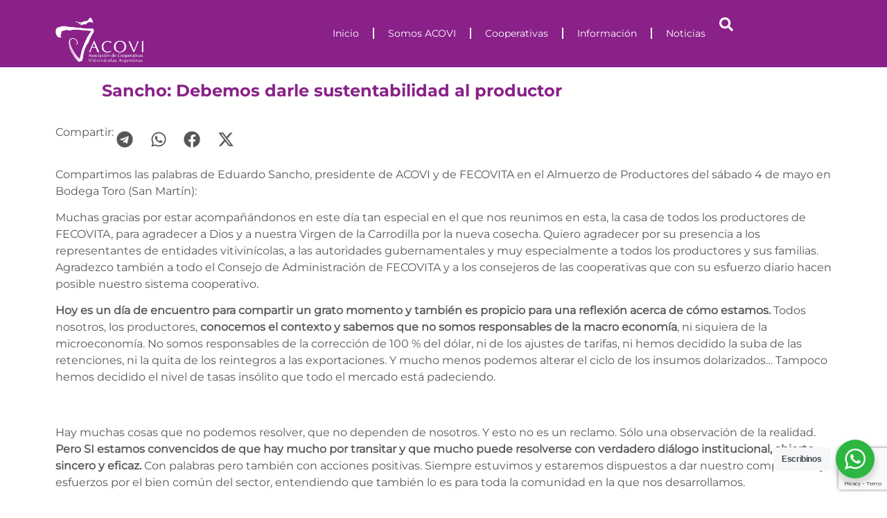

--- FILE ---
content_type: text/html; charset=UTF-8
request_url: https://acovi.com.ar/sancho-nuestra-mision-es-dar-sustentabilidad-al-productor/
body_size: 32951
content:
<!doctype html>
<html lang="es">
<head>
	<meta charset="UTF-8">
	<meta name="viewport" content="width=device-width, initial-scale=1">
	<link rel="profile" href="https://gmpg.org/xfn/11">
	<meta name='robots' content='index, follow, max-image-preview:large, max-snippet:-1, max-video-preview:-1' />

	<!-- This site is optimized with the Yoast SEO plugin v26.6 - https://yoast.com/wordpress/plugins/seo/ -->
	<title>Sancho: Debemos darle sustentabilidad al productor - ACOVI</title>
	<link rel="canonical" href="https://acovi.com.ar/sancho-nuestra-mision-es-dar-sustentabilidad-al-productor/" />
	<meta property="og:locale" content="es_ES" />
	<meta property="og:type" content="article" />
	<meta property="og:title" content="Sancho: Debemos darle sustentabilidad al productor - ACOVI" />
	<meta property="og:description" content="Compartimos las palabras de Eduardo Sancho, presidente de ACOVI y de FECOVITA en el Almuerzo de Productores del sábado 4 de mayo en Bodega Toro (San Martín): Muchas gracias por estar acompañándonos en este día tan especial en el que nos reunimos en esta, la casa de todos los productores de FECOVITA, para agradecer a [&hellip;]" />
	<meta property="og:url" content="https://acovi.com.ar/sancho-nuestra-mision-es-dar-sustentabilidad-al-productor/" />
	<meta property="og:site_name" content="ACOVI" />
	<meta property="article:publisher" content="https://web.facebook.com/ACOVIARGENTINA" />
	<meta property="article:published_time" content="2019-05-06T18:13:31+00:00" />
	<meta name="author" content="webmaster" />
	<meta name="twitter:card" content="summary_large_image" />
	<meta name="twitter:creator" content="@ACOVI_" />
	<meta name="twitter:site" content="@ACOVI_" />
	<meta name="twitter:label1" content="Escrito por" />
	<meta name="twitter:data1" content="webmaster" />
	<meta name="twitter:label2" content="Tiempo de lectura" />
	<meta name="twitter:data2" content="7 minutos" />
	<script type="application/ld+json" class="yoast-schema-graph">{"@context":"https://schema.org","@graph":[{"@type":"Article","@id":"https://acovi.com.ar/sancho-nuestra-mision-es-dar-sustentabilidad-al-productor/#article","isPartOf":{"@id":"https://acovi.com.ar/sancho-nuestra-mision-es-dar-sustentabilidad-al-productor/"},"author":{"name":"webmaster","@id":"https://acovi.com.ar/#/schema/person/bd800113c997d8f85c4d1e80d398925c"},"headline":"Sancho: Debemos darle sustentabilidad al productor","datePublished":"2019-05-06T18:13:31+00:00","mainEntityOfPage":{"@id":"https://acovi.com.ar/sancho-nuestra-mision-es-dar-sustentabilidad-al-productor/"},"wordCount":1501,"commentCount":0,"publisher":{"@id":"https://acovi.com.ar/#organization"},"image":{"@id":"https://acovi.com.ar/sancho-nuestra-mision-es-dar-sustentabilidad-al-productor/#primaryimage"},"thumbnailUrl":"http://c1351772.ferozo.com/wp-content/uploads/2019/05/DSC4520-1024x683.jpg","articleSection":["Generales"],"inLanguage":"es","potentialAction":[{"@type":"CommentAction","name":"Comment","target":["https://acovi.com.ar/sancho-nuestra-mision-es-dar-sustentabilidad-al-productor/#respond"]}]},{"@type":"WebPage","@id":"https://acovi.com.ar/sancho-nuestra-mision-es-dar-sustentabilidad-al-productor/","url":"https://acovi.com.ar/sancho-nuestra-mision-es-dar-sustentabilidad-al-productor/","name":"Sancho: Debemos darle sustentabilidad al productor - ACOVI","isPartOf":{"@id":"https://acovi.com.ar/#website"},"primaryImageOfPage":{"@id":"https://acovi.com.ar/sancho-nuestra-mision-es-dar-sustentabilidad-al-productor/#primaryimage"},"image":{"@id":"https://acovi.com.ar/sancho-nuestra-mision-es-dar-sustentabilidad-al-productor/#primaryimage"},"thumbnailUrl":"http://c1351772.ferozo.com/wp-content/uploads/2019/05/DSC4520-1024x683.jpg","datePublished":"2019-05-06T18:13:31+00:00","breadcrumb":{"@id":"https://acovi.com.ar/sancho-nuestra-mision-es-dar-sustentabilidad-al-productor/#breadcrumb"},"inLanguage":"es","potentialAction":[{"@type":"ReadAction","target":["https://acovi.com.ar/sancho-nuestra-mision-es-dar-sustentabilidad-al-productor/"]}]},{"@type":"ImageObject","inLanguage":"es","@id":"https://acovi.com.ar/sancho-nuestra-mision-es-dar-sustentabilidad-al-productor/#primaryimage","url":"http://c1351772.ferozo.com/wp-content/uploads/2019/05/DSC4520-1024x683.jpg","contentUrl":"http://c1351772.ferozo.com/wp-content/uploads/2019/05/DSC4520-1024x683.jpg"},{"@type":"BreadcrumbList","@id":"https://acovi.com.ar/sancho-nuestra-mision-es-dar-sustentabilidad-al-productor/#breadcrumb","itemListElement":[{"@type":"ListItem","position":1,"name":"Portada","item":"https://acovi.com.ar/"},{"@type":"ListItem","position":2,"name":"Sancho: Debemos darle sustentabilidad al productor"}]},{"@type":"WebSite","@id":"https://acovi.com.ar/#website","url":"https://acovi.com.ar/","name":"ACOVI","description":"Asociación de Cooperativas Vitivinícolas Argentinas","publisher":{"@id":"https://acovi.com.ar/#organization"},"potentialAction":[{"@type":"SearchAction","target":{"@type":"EntryPoint","urlTemplate":"https://acovi.com.ar/?s={search_term_string}"},"query-input":{"@type":"PropertyValueSpecification","valueRequired":true,"valueName":"search_term_string"}}],"inLanguage":"es"},{"@type":"Organization","@id":"https://acovi.com.ar/#organization","name":"ACOVI","url":"https://acovi.com.ar/","logo":{"@type":"ImageObject","inLanguage":"es","@id":"https://acovi.com.ar/#/schema/logo/image/","url":"https://acovi.com.ar/wp-content/uploads/2025/05/logo_acovi.png","contentUrl":"https://acovi.com.ar/wp-content/uploads/2025/05/logo_acovi.png","width":237,"height":120,"caption":"ACOVI"},"image":{"@id":"https://acovi.com.ar/#/schema/logo/image/"},"sameAs":["https://web.facebook.com/ACOVIARGENTINA","https://x.com/ACOVI_"]},{"@type":"Person","@id":"https://acovi.com.ar/#/schema/person/bd800113c997d8f85c4d1e80d398925c","name":"webmaster","image":{"@type":"ImageObject","inLanguage":"es","@id":"https://acovi.com.ar/#/schema/person/image/","url":"https://secure.gravatar.com/avatar/af4c7bd05bb8111fa5564457ba791716ff77fb4f1b0258421ef3119dbacae95f?s=96&d=mm&r=g","contentUrl":"https://secure.gravatar.com/avatar/af4c7bd05bb8111fa5564457ba791716ff77fb4f1b0258421ef3119dbacae95f?s=96&d=mm&r=g","caption":"webmaster"},"sameAs":["https://acovi.com.ar"],"url":"https://acovi.com.ar/author/webmaster/"}]}</script>
	<!-- / Yoast SEO plugin. -->


<link rel='dns-prefetch' href='//cdnjs.cloudflare.com' />
<link rel='dns-prefetch' href='//www.googletagmanager.com' />
<link rel="alternate" type="application/rss+xml" title="ACOVI &raquo; Feed" href="https://acovi.com.ar/feed/" />
<link rel="alternate" type="application/rss+xml" title="ACOVI &raquo; Feed de los comentarios" href="https://acovi.com.ar/comments/feed/" />
<link rel="alternate" type="application/rss+xml" title="ACOVI &raquo; Comentario Sancho: Debemos darle sustentabilidad al productor del feed" href="https://acovi.com.ar/sancho-nuestra-mision-es-dar-sustentabilidad-al-productor/feed/" />
<link rel="alternate" title="oEmbed (JSON)" type="application/json+oembed" href="https://acovi.com.ar/wp-json/oembed/1.0/embed?url=https%3A%2F%2Facovi.com.ar%2Fsancho-nuestra-mision-es-dar-sustentabilidad-al-productor%2F" />
<link rel="alternate" title="oEmbed (XML)" type="text/xml+oembed" href="https://acovi.com.ar/wp-json/oembed/1.0/embed?url=https%3A%2F%2Facovi.com.ar%2Fsancho-nuestra-mision-es-dar-sustentabilidad-al-productor%2F&#038;format=xml" />
<style id='wp-img-auto-sizes-contain-inline-css'>
img:is([sizes=auto i],[sizes^="auto," i]){contain-intrinsic-size:3000px 1500px}
/*# sourceURL=wp-img-auto-sizes-contain-inline-css */
</style>
<style id='wp-emoji-styles-inline-css'>

	img.wp-smiley, img.emoji {
		display: inline !important;
		border: none !important;
		box-shadow: none !important;
		height: 1em !important;
		width: 1em !important;
		margin: 0 0.07em !important;
		vertical-align: -0.1em !important;
		background: none !important;
		padding: 0 !important;
	}
/*# sourceURL=wp-emoji-styles-inline-css */
</style>
<link rel='stylesheet' id='wp-block-library-css' href='https://acovi.com.ar/wp-includes/css/dist/block-library/style.min.css?ver=6.9' media='all' />
<link rel='stylesheet' id='nta-css-popup-css' href='https://acovi.com.ar/wp-content/plugins/wp-whatsapp/assets/dist/css/style.css?ver=6.9' media='all' />
<style id='global-styles-inline-css'>
:root{--wp--preset--aspect-ratio--square: 1;--wp--preset--aspect-ratio--4-3: 4/3;--wp--preset--aspect-ratio--3-4: 3/4;--wp--preset--aspect-ratio--3-2: 3/2;--wp--preset--aspect-ratio--2-3: 2/3;--wp--preset--aspect-ratio--16-9: 16/9;--wp--preset--aspect-ratio--9-16: 9/16;--wp--preset--color--black: #000000;--wp--preset--color--cyan-bluish-gray: #abb8c3;--wp--preset--color--white: #ffffff;--wp--preset--color--pale-pink: #f78da7;--wp--preset--color--vivid-red: #cf2e2e;--wp--preset--color--luminous-vivid-orange: #ff6900;--wp--preset--color--luminous-vivid-amber: #fcb900;--wp--preset--color--light-green-cyan: #7bdcb5;--wp--preset--color--vivid-green-cyan: #00d084;--wp--preset--color--pale-cyan-blue: #8ed1fc;--wp--preset--color--vivid-cyan-blue: #0693e3;--wp--preset--color--vivid-purple: #9b51e0;--wp--preset--gradient--vivid-cyan-blue-to-vivid-purple: linear-gradient(135deg,rgb(6,147,227) 0%,rgb(155,81,224) 100%);--wp--preset--gradient--light-green-cyan-to-vivid-green-cyan: linear-gradient(135deg,rgb(122,220,180) 0%,rgb(0,208,130) 100%);--wp--preset--gradient--luminous-vivid-amber-to-luminous-vivid-orange: linear-gradient(135deg,rgb(252,185,0) 0%,rgb(255,105,0) 100%);--wp--preset--gradient--luminous-vivid-orange-to-vivid-red: linear-gradient(135deg,rgb(255,105,0) 0%,rgb(207,46,46) 100%);--wp--preset--gradient--very-light-gray-to-cyan-bluish-gray: linear-gradient(135deg,rgb(238,238,238) 0%,rgb(169,184,195) 100%);--wp--preset--gradient--cool-to-warm-spectrum: linear-gradient(135deg,rgb(74,234,220) 0%,rgb(151,120,209) 20%,rgb(207,42,186) 40%,rgb(238,44,130) 60%,rgb(251,105,98) 80%,rgb(254,248,76) 100%);--wp--preset--gradient--blush-light-purple: linear-gradient(135deg,rgb(255,206,236) 0%,rgb(152,150,240) 100%);--wp--preset--gradient--blush-bordeaux: linear-gradient(135deg,rgb(254,205,165) 0%,rgb(254,45,45) 50%,rgb(107,0,62) 100%);--wp--preset--gradient--luminous-dusk: linear-gradient(135deg,rgb(255,203,112) 0%,rgb(199,81,192) 50%,rgb(65,88,208) 100%);--wp--preset--gradient--pale-ocean: linear-gradient(135deg,rgb(255,245,203) 0%,rgb(182,227,212) 50%,rgb(51,167,181) 100%);--wp--preset--gradient--electric-grass: linear-gradient(135deg,rgb(202,248,128) 0%,rgb(113,206,126) 100%);--wp--preset--gradient--midnight: linear-gradient(135deg,rgb(2,3,129) 0%,rgb(40,116,252) 100%);--wp--preset--font-size--small: 13px;--wp--preset--font-size--medium: 20px;--wp--preset--font-size--large: 36px;--wp--preset--font-size--x-large: 42px;--wp--preset--spacing--20: 0.44rem;--wp--preset--spacing--30: 0.67rem;--wp--preset--spacing--40: 1rem;--wp--preset--spacing--50: 1.5rem;--wp--preset--spacing--60: 2.25rem;--wp--preset--spacing--70: 3.38rem;--wp--preset--spacing--80: 5.06rem;--wp--preset--shadow--natural: 6px 6px 9px rgba(0, 0, 0, 0.2);--wp--preset--shadow--deep: 12px 12px 50px rgba(0, 0, 0, 0.4);--wp--preset--shadow--sharp: 6px 6px 0px rgba(0, 0, 0, 0.2);--wp--preset--shadow--outlined: 6px 6px 0px -3px rgb(255, 255, 255), 6px 6px rgb(0, 0, 0);--wp--preset--shadow--crisp: 6px 6px 0px rgb(0, 0, 0);}:root { --wp--style--global--content-size: 800px;--wp--style--global--wide-size: 1200px; }:where(body) { margin: 0; }.wp-site-blocks > .alignleft { float: left; margin-right: 2em; }.wp-site-blocks > .alignright { float: right; margin-left: 2em; }.wp-site-blocks > .aligncenter { justify-content: center; margin-left: auto; margin-right: auto; }:where(.wp-site-blocks) > * { margin-block-start: 24px; margin-block-end: 0; }:where(.wp-site-blocks) > :first-child { margin-block-start: 0; }:where(.wp-site-blocks) > :last-child { margin-block-end: 0; }:root { --wp--style--block-gap: 24px; }:root :where(.is-layout-flow) > :first-child{margin-block-start: 0;}:root :where(.is-layout-flow) > :last-child{margin-block-end: 0;}:root :where(.is-layout-flow) > *{margin-block-start: 24px;margin-block-end: 0;}:root :where(.is-layout-constrained) > :first-child{margin-block-start: 0;}:root :where(.is-layout-constrained) > :last-child{margin-block-end: 0;}:root :where(.is-layout-constrained) > *{margin-block-start: 24px;margin-block-end: 0;}:root :where(.is-layout-flex){gap: 24px;}:root :where(.is-layout-grid){gap: 24px;}.is-layout-flow > .alignleft{float: left;margin-inline-start: 0;margin-inline-end: 2em;}.is-layout-flow > .alignright{float: right;margin-inline-start: 2em;margin-inline-end: 0;}.is-layout-flow > .aligncenter{margin-left: auto !important;margin-right: auto !important;}.is-layout-constrained > .alignleft{float: left;margin-inline-start: 0;margin-inline-end: 2em;}.is-layout-constrained > .alignright{float: right;margin-inline-start: 2em;margin-inline-end: 0;}.is-layout-constrained > .aligncenter{margin-left: auto !important;margin-right: auto !important;}.is-layout-constrained > :where(:not(.alignleft):not(.alignright):not(.alignfull)){max-width: var(--wp--style--global--content-size);margin-left: auto !important;margin-right: auto !important;}.is-layout-constrained > .alignwide{max-width: var(--wp--style--global--wide-size);}body .is-layout-flex{display: flex;}.is-layout-flex{flex-wrap: wrap;align-items: center;}.is-layout-flex > :is(*, div){margin: 0;}body .is-layout-grid{display: grid;}.is-layout-grid > :is(*, div){margin: 0;}body{padding-top: 0px;padding-right: 0px;padding-bottom: 0px;padding-left: 0px;}a:where(:not(.wp-element-button)){text-decoration: underline;}:root :where(.wp-element-button, .wp-block-button__link){background-color: #32373c;border-width: 0;color: #fff;font-family: inherit;font-size: inherit;font-style: inherit;font-weight: inherit;letter-spacing: inherit;line-height: inherit;padding-top: calc(0.667em + 2px);padding-right: calc(1.333em + 2px);padding-bottom: calc(0.667em + 2px);padding-left: calc(1.333em + 2px);text-decoration: none;text-transform: inherit;}.has-black-color{color: var(--wp--preset--color--black) !important;}.has-cyan-bluish-gray-color{color: var(--wp--preset--color--cyan-bluish-gray) !important;}.has-white-color{color: var(--wp--preset--color--white) !important;}.has-pale-pink-color{color: var(--wp--preset--color--pale-pink) !important;}.has-vivid-red-color{color: var(--wp--preset--color--vivid-red) !important;}.has-luminous-vivid-orange-color{color: var(--wp--preset--color--luminous-vivid-orange) !important;}.has-luminous-vivid-amber-color{color: var(--wp--preset--color--luminous-vivid-amber) !important;}.has-light-green-cyan-color{color: var(--wp--preset--color--light-green-cyan) !important;}.has-vivid-green-cyan-color{color: var(--wp--preset--color--vivid-green-cyan) !important;}.has-pale-cyan-blue-color{color: var(--wp--preset--color--pale-cyan-blue) !important;}.has-vivid-cyan-blue-color{color: var(--wp--preset--color--vivid-cyan-blue) !important;}.has-vivid-purple-color{color: var(--wp--preset--color--vivid-purple) !important;}.has-black-background-color{background-color: var(--wp--preset--color--black) !important;}.has-cyan-bluish-gray-background-color{background-color: var(--wp--preset--color--cyan-bluish-gray) !important;}.has-white-background-color{background-color: var(--wp--preset--color--white) !important;}.has-pale-pink-background-color{background-color: var(--wp--preset--color--pale-pink) !important;}.has-vivid-red-background-color{background-color: var(--wp--preset--color--vivid-red) !important;}.has-luminous-vivid-orange-background-color{background-color: var(--wp--preset--color--luminous-vivid-orange) !important;}.has-luminous-vivid-amber-background-color{background-color: var(--wp--preset--color--luminous-vivid-amber) !important;}.has-light-green-cyan-background-color{background-color: var(--wp--preset--color--light-green-cyan) !important;}.has-vivid-green-cyan-background-color{background-color: var(--wp--preset--color--vivid-green-cyan) !important;}.has-pale-cyan-blue-background-color{background-color: var(--wp--preset--color--pale-cyan-blue) !important;}.has-vivid-cyan-blue-background-color{background-color: var(--wp--preset--color--vivid-cyan-blue) !important;}.has-vivid-purple-background-color{background-color: var(--wp--preset--color--vivid-purple) !important;}.has-black-border-color{border-color: var(--wp--preset--color--black) !important;}.has-cyan-bluish-gray-border-color{border-color: var(--wp--preset--color--cyan-bluish-gray) !important;}.has-white-border-color{border-color: var(--wp--preset--color--white) !important;}.has-pale-pink-border-color{border-color: var(--wp--preset--color--pale-pink) !important;}.has-vivid-red-border-color{border-color: var(--wp--preset--color--vivid-red) !important;}.has-luminous-vivid-orange-border-color{border-color: var(--wp--preset--color--luminous-vivid-orange) !important;}.has-luminous-vivid-amber-border-color{border-color: var(--wp--preset--color--luminous-vivid-amber) !important;}.has-light-green-cyan-border-color{border-color: var(--wp--preset--color--light-green-cyan) !important;}.has-vivid-green-cyan-border-color{border-color: var(--wp--preset--color--vivid-green-cyan) !important;}.has-pale-cyan-blue-border-color{border-color: var(--wp--preset--color--pale-cyan-blue) !important;}.has-vivid-cyan-blue-border-color{border-color: var(--wp--preset--color--vivid-cyan-blue) !important;}.has-vivid-purple-border-color{border-color: var(--wp--preset--color--vivid-purple) !important;}.has-vivid-cyan-blue-to-vivid-purple-gradient-background{background: var(--wp--preset--gradient--vivid-cyan-blue-to-vivid-purple) !important;}.has-light-green-cyan-to-vivid-green-cyan-gradient-background{background: var(--wp--preset--gradient--light-green-cyan-to-vivid-green-cyan) !important;}.has-luminous-vivid-amber-to-luminous-vivid-orange-gradient-background{background: var(--wp--preset--gradient--luminous-vivid-amber-to-luminous-vivid-orange) !important;}.has-luminous-vivid-orange-to-vivid-red-gradient-background{background: var(--wp--preset--gradient--luminous-vivid-orange-to-vivid-red) !important;}.has-very-light-gray-to-cyan-bluish-gray-gradient-background{background: var(--wp--preset--gradient--very-light-gray-to-cyan-bluish-gray) !important;}.has-cool-to-warm-spectrum-gradient-background{background: var(--wp--preset--gradient--cool-to-warm-spectrum) !important;}.has-blush-light-purple-gradient-background{background: var(--wp--preset--gradient--blush-light-purple) !important;}.has-blush-bordeaux-gradient-background{background: var(--wp--preset--gradient--blush-bordeaux) !important;}.has-luminous-dusk-gradient-background{background: var(--wp--preset--gradient--luminous-dusk) !important;}.has-pale-ocean-gradient-background{background: var(--wp--preset--gradient--pale-ocean) !important;}.has-electric-grass-gradient-background{background: var(--wp--preset--gradient--electric-grass) !important;}.has-midnight-gradient-background{background: var(--wp--preset--gradient--midnight) !important;}.has-small-font-size{font-size: var(--wp--preset--font-size--small) !important;}.has-medium-font-size{font-size: var(--wp--preset--font-size--medium) !important;}.has-large-font-size{font-size: var(--wp--preset--font-size--large) !important;}.has-x-large-font-size{font-size: var(--wp--preset--font-size--x-large) !important;}
:root :where(.wp-block-pullquote){font-size: 1.5em;line-height: 1.6;}
/*# sourceURL=global-styles-inline-css */
</style>
<link rel='stylesheet' id='youtube-api-plugin-css' href='https://acovi.com.ar/wp-content/plugins/youtube-api-plugin/assets/css/youtube-api-plugin.css?ver=6.9' media='all' />
<link rel='stylesheet' id='magnific-popup-css' href='https://cdnjs.cloudflare.com/ajax/libs/magnific-popup.js/1.1.0/magnific-popup.min.css?ver=6.9' media='all' />
<link rel='stylesheet' id='hello-elementor-css' href='https://acovi.com.ar/wp-content/themes/hello-elementor/assets/css/reset.css?ver=3.4.4' media='all' />
<link rel='stylesheet' id='hello-elementor-theme-style-css' href='https://acovi.com.ar/wp-content/themes/hello-elementor/assets/css/theme.css?ver=3.4.4' media='all' />
<link rel='stylesheet' id='hello-elementor-header-footer-css' href='https://acovi.com.ar/wp-content/themes/hello-elementor/assets/css/header-footer.css?ver=3.4.4' media='all' />
<link rel='stylesheet' id='elementor-frontend-css' href='https://acovi.com.ar/wp-content/plugins/elementor/assets/css/frontend.min.css?ver=3.34.0' media='all' />
<link rel='stylesheet' id='elementor-post-27-css' href='https://acovi.com.ar/wp-content/uploads/elementor/css/post-27.css?ver=1768485855' media='all' />
<link rel='stylesheet' id='widget-image-css' href='https://acovi.com.ar/wp-content/plugins/elementor/assets/css/widget-image.min.css?ver=3.34.0' media='all' />
<link rel='stylesheet' id='widget-nav-menu-css' href='https://acovi.com.ar/wp-content/plugins/elementor-pro/assets/css/widget-nav-menu.min.css?ver=3.32.2' media='all' />
<link rel='stylesheet' id='widget-heading-css' href='https://acovi.com.ar/wp-content/plugins/elementor/assets/css/widget-heading.min.css?ver=3.34.0' media='all' />
<link rel='stylesheet' id='e-animation-fadeInRight-css' href='https://acovi.com.ar/wp-content/plugins/elementor/assets/lib/animations/styles/fadeInRight.min.css?ver=3.34.0' media='all' />
<link rel='stylesheet' id='widget-share-buttons-css' href='https://acovi.com.ar/wp-content/plugins/elementor-pro/assets/css/widget-share-buttons.min.css?ver=3.32.2' media='all' />
<link rel='stylesheet' id='e-apple-webkit-css' href='https://acovi.com.ar/wp-content/plugins/elementor/assets/css/conditionals/apple-webkit.min.css?ver=3.34.0' media='all' />
<link rel='stylesheet' id='widget-loop-common-css' href='https://acovi.com.ar/wp-content/plugins/elementor-pro/assets/css/widget-loop-common.min.css?ver=3.32.2' media='all' />
<link rel='stylesheet' id='widget-loop-grid-css' href='https://acovi.com.ar/wp-content/plugins/elementor-pro/assets/css/widget-loop-grid.min.css?ver=3.32.2' media='all' />
<link rel='stylesheet' id='elementor-post-343-css' href='https://acovi.com.ar/wp-content/uploads/elementor/css/post-343.css?ver=1768485855' media='all' />
<link rel='stylesheet' id='elementor-post-173-css' href='https://acovi.com.ar/wp-content/uploads/elementor/css/post-173.css?ver=1768485855' media='all' />
<link rel='stylesheet' id='elementor-post-779-css' href='https://acovi.com.ar/wp-content/uploads/elementor/css/post-779.css?ver=1768485855' media='all' />
<link rel='stylesheet' id='flick-css' href='https://acovi.com.ar/wp-content/plugins/mailchimp/assets/css/flick/flick.css?ver=2.0.0' media='all' />
<link rel='stylesheet' id='mailchimp_sf_main_css-css' href='https://acovi.com.ar/wp-content/plugins/mailchimp/assets/css/frontend.css?ver=2.0.0' media='all' />
<link rel='stylesheet' id='hello-elementor-child-style-css' href='https://acovi.com.ar/wp-content/themes/hello-theme-child/style.css?ver=2.0.0' media='all' />
<link rel='stylesheet' id='elementor-gf-local-roboto-css' href='https://acovi.com.ar/wp-content/uploads/elementor/google-fonts/css/roboto.css?ver=1748439986' media='all' />
<link rel='stylesheet' id='elementor-gf-local-robotoslab-css' href='https://acovi.com.ar/wp-content/uploads/elementor/google-fonts/css/robotoslab.css?ver=1748440003' media='all' />
<script src="https://acovi.com.ar/wp-includes/js/jquery/jquery.min.js?ver=3.7.1" id="jquery-core-js"></script>
<script src="https://acovi.com.ar/wp-includes/js/jquery/jquery-migrate.min.js?ver=3.4.1" id="jquery-migrate-js"></script>

<!-- Fragmento de código de la etiqueta de Google (gtag.js) añadida por Site Kit -->
<!-- Fragmento de código de Google Analytics añadido por Site Kit -->
<script src="https://www.googletagmanager.com/gtag/js?id=GT-NNVR6JB4" id="google_gtagjs-js" async></script>
<script id="google_gtagjs-js-after">
window.dataLayer = window.dataLayer || [];function gtag(){dataLayer.push(arguments);}
gtag("set","linker",{"domains":["acovi.com.ar"]});
gtag("js", new Date());
gtag("set", "developer_id.dZTNiMT", true);
gtag("config", "GT-NNVR6JB4");
 window._googlesitekit = window._googlesitekit || {}; window._googlesitekit.throttledEvents = []; window._googlesitekit.gtagEvent = (name, data) => { var key = JSON.stringify( { name, data } ); if ( !! window._googlesitekit.throttledEvents[ key ] ) { return; } window._googlesitekit.throttledEvents[ key ] = true; setTimeout( () => { delete window._googlesitekit.throttledEvents[ key ]; }, 5 ); gtag( "event", name, { ...data, event_source: "site-kit" } ); }; 
//# sourceURL=google_gtagjs-js-after
</script>
<link rel="https://api.w.org/" href="https://acovi.com.ar/wp-json/" /><link rel="alternate" title="JSON" type="application/json" href="https://acovi.com.ar/wp-json/wp/v2/posts/2976" /><link rel="EditURI" type="application/rsd+xml" title="RSD" href="https://acovi.com.ar/xmlrpc.php?rsd" />
<meta name="generator" content="WordPress 6.9" />
<link rel='shortlink' href='https://acovi.com.ar/?p=2976' />
<meta name="generator" content="Site Kit by Google 1.170.0" /><meta name="generator" content="Elementor 3.34.0; features: e_font_icon_svg, additional_custom_breakpoints; settings: css_print_method-external, google_font-enabled, font_display-swap">
<head>
  <script src="https://www.google.com/recaptcha/enterprise.js?render=6LcprFcrAAAAAHfiKUdFVPiw-87QtHlzj20UcEd3"></script>
  <!-- Your code -->
</head>
			<style>
				.e-con.e-parent:nth-of-type(n+4):not(.e-lazyloaded):not(.e-no-lazyload),
				.e-con.e-parent:nth-of-type(n+4):not(.e-lazyloaded):not(.e-no-lazyload) * {
					background-image: none !important;
				}
				@media screen and (max-height: 1024px) {
					.e-con.e-parent:nth-of-type(n+3):not(.e-lazyloaded):not(.e-no-lazyload),
					.e-con.e-parent:nth-of-type(n+3):not(.e-lazyloaded):not(.e-no-lazyload) * {
						background-image: none !important;
					}
				}
				@media screen and (max-height: 640px) {
					.e-con.e-parent:nth-of-type(n+2):not(.e-lazyloaded):not(.e-no-lazyload),
					.e-con.e-parent:nth-of-type(n+2):not(.e-lazyloaded):not(.e-no-lazyload) * {
						background-image: none !important;
					}
				}
			</style>
			<style id="uagb-style-conditional-extension">@media (min-width: 1025px){body .uag-hide-desktop.uagb-google-map__wrap,body .uag-hide-desktop{display:none !important}}@media (min-width: 768px) and (max-width: 1024px){body .uag-hide-tab.uagb-google-map__wrap,body .uag-hide-tab{display:none !important}}@media (max-width: 767px){body .uag-hide-mob.uagb-google-map__wrap,body .uag-hide-mob{display:none !important}}</style><style id="uagb-style-frontend-2976">.uag-blocks-common-selector{z-index:var(--z-index-desktop) !important}@media (max-width: 976px){.uag-blocks-common-selector{z-index:var(--z-index-tablet) !important}}@media (max-width: 767px){.uag-blocks-common-selector{z-index:var(--z-index-mobile) !important}}
</style><link rel="icon" href="https://acovi.com.ar/wp-content/uploads/2025/05/favicon-150x150.png" sizes="32x32" />
<link rel="icon" href="https://acovi.com.ar/wp-content/uploads/2025/05/favicon.png" sizes="192x192" />
<link rel="apple-touch-icon" href="https://acovi.com.ar/wp-content/uploads/2025/05/favicon.png" />
<meta name="msapplication-TileImage" content="https://acovi.com.ar/wp-content/uploads/2025/05/favicon.png" />
</head>
<body class="wp-singular post-template-default single single-post postid-2976 single-format-standard wp-embed-responsive wp-theme-hello-elementor wp-child-theme-hello-theme-child hello-elementor-default elementor-default elementor-kit-27 elementor-page-779">


<a class="skip-link screen-reader-text" href="#content">Ir al contenido</a>

		<header data-elementor-type="header" data-elementor-id="343" class="elementor elementor-343 elementor-location-header" data-elementor-post-type="elementor_library">
			<div class="elementor-element elementor-element-5ef0308 e-flex e-con-boxed e-con e-parent" data-id="5ef0308" data-element_type="container">
					<div class="e-con-inner">
		<div class="elementor-element elementor-element-4e00654 e-con-full e-flex e-con e-child" data-id="4e00654" data-element_type="container">
				<div class="elementor-element elementor-element-ea4a9ff elementor-widget elementor-widget-image" data-id="ea4a9ff" data-element_type="widget" data-widget_type="image.default">
				<div class="elementor-widget-container">
																<a href="https://acovi.com.ar">
							<img width="253" height="129" src="https://acovi.com.ar/wp-content/uploads/2025/05/logo_acovi_white.png" class="attachment-full size-full wp-image-347" alt="" />								</a>
															</div>
				</div>
				</div>
		<div class="elementor-element elementor-element-3368192 e-con-full e-flex e-con e-child" data-id="3368192" data-element_type="container">
				<div class="elementor-element elementor-element-51c5cb1 elementor-nav-menu--dropdown-none elementor-hidden-tablet elementor-hidden-mobile elementor-widget elementor-widget-nav-menu" data-id="51c5cb1" data-element_type="widget" data-settings="{&quot;submenu_icon&quot;:{&quot;value&quot;:&quot;&lt;i aria-hidden=\&quot;true\&quot; class=\&quot;\&quot;&gt;&lt;\/i&gt;&quot;,&quot;library&quot;:&quot;&quot;},&quot;layout&quot;:&quot;horizontal&quot;}" data-widget_type="nav-menu.default">
				<div class="elementor-widget-container">
								<nav aria-label="Menu" class="elementor-nav-menu--main elementor-nav-menu__container elementor-nav-menu--layout-horizontal e--pointer-underline e--animation-fade">
				<ul id="menu-1-51c5cb1" class="elementor-nav-menu"><li class="menu-item menu-item-type-post_type menu-item-object-page menu-item-home menu-item-28"><a href="https://acovi.com.ar/" class="elementor-item">Inicio</a></li>
<li class="menu-item menu-item-type-custom menu-item-object-custom menu-item-has-children menu-item-258"><a href="#" class="elementor-item elementor-item-anchor">Somos ACOVI</a>
<ul class="sub-menu elementor-nav-menu--dropdown">
	<li class="menu-item menu-item-type-post_type menu-item-object-page menu-item-29"><a href="https://acovi.com.ar/sobre-acovi/" class="elementor-sub-item">Sobre Nosotros</a></li>
	<li class="menu-item menu-item-type-post_type menu-item-object-page menu-item-255"><a href="https://acovi.com.ar/comision-directiva/" class="elementor-sub-item">Comisión Directiva</a></li>
</ul>
</li>
<li class="menu-item menu-item-type-post_type menu-item-object-page menu-item-35"><a href="https://acovi.com.ar/cooperativas-asociadas/" class="elementor-item">Cooperativas</a></li>
<li class="menu-item menu-item-type-custom menu-item-object-custom menu-item-has-children menu-item-971"><a href="#" class="elementor-item elementor-item-anchor">Información</a>
<ul class="sub-menu elementor-nav-menu--dropdown">
	<li class="menu-item menu-item-type-post_type menu-item-object-page menu-item-30"><a href="https://acovi.com.ar/informacion/" class="elementor-sub-item">Información de Interés</a></li>
	<li class="menu-item menu-item-type-post_type menu-item-object-page menu-item-972"><a href="https://acovi.com.ar/capacitaciones/" class="elementor-sub-item">Capacitaciones</a></li>
</ul>
</li>
<li class="menu-item menu-item-type-post_type menu-item-object-page menu-item-34"><a href="https://acovi.com.ar/noticias/" class="elementor-item">Noticias</a></li>
</ul>			</nav>
						<nav class="elementor-nav-menu--dropdown elementor-nav-menu__container" aria-hidden="true">
				<ul id="menu-2-51c5cb1" class="elementor-nav-menu"><li class="menu-item menu-item-type-post_type menu-item-object-page menu-item-home menu-item-28"><a href="https://acovi.com.ar/" class="elementor-item" tabindex="-1">Inicio</a></li>
<li class="menu-item menu-item-type-custom menu-item-object-custom menu-item-has-children menu-item-258"><a href="#" class="elementor-item elementor-item-anchor" tabindex="-1">Somos ACOVI</a>
<ul class="sub-menu elementor-nav-menu--dropdown">
	<li class="menu-item menu-item-type-post_type menu-item-object-page menu-item-29"><a href="https://acovi.com.ar/sobre-acovi/" class="elementor-sub-item" tabindex="-1">Sobre Nosotros</a></li>
	<li class="menu-item menu-item-type-post_type menu-item-object-page menu-item-255"><a href="https://acovi.com.ar/comision-directiva/" class="elementor-sub-item" tabindex="-1">Comisión Directiva</a></li>
</ul>
</li>
<li class="menu-item menu-item-type-post_type menu-item-object-page menu-item-35"><a href="https://acovi.com.ar/cooperativas-asociadas/" class="elementor-item" tabindex="-1">Cooperativas</a></li>
<li class="menu-item menu-item-type-custom menu-item-object-custom menu-item-has-children menu-item-971"><a href="#" class="elementor-item elementor-item-anchor" tabindex="-1">Información</a>
<ul class="sub-menu elementor-nav-menu--dropdown">
	<li class="menu-item menu-item-type-post_type menu-item-object-page menu-item-30"><a href="https://acovi.com.ar/informacion/" class="elementor-sub-item" tabindex="-1">Información de Interés</a></li>
	<li class="menu-item menu-item-type-post_type menu-item-object-page menu-item-972"><a href="https://acovi.com.ar/capacitaciones/" class="elementor-sub-item" tabindex="-1">Capacitaciones</a></li>
</ul>
</li>
<li class="menu-item menu-item-type-post_type menu-item-object-page menu-item-34"><a href="https://acovi.com.ar/noticias/" class="elementor-item" tabindex="-1">Noticias</a></li>
</ul>			</nav>
						</div>
				</div>
				<div class="elementor-element elementor-element-eb5b154 e-transform elementor-view-default elementor-widget elementor-widget-icon" data-id="eb5b154" data-element_type="widget" data-settings="{&quot;_transform_scale_effect_hover&quot;:{&quot;unit&quot;:&quot;px&quot;,&quot;size&quot;:0.95,&quot;sizes&quot;:[]},&quot;_transform_scale_effect_hover_tablet&quot;:{&quot;unit&quot;:&quot;px&quot;,&quot;size&quot;:&quot;&quot;,&quot;sizes&quot;:[]},&quot;_transform_scale_effect_hover_mobile&quot;:{&quot;unit&quot;:&quot;px&quot;,&quot;size&quot;:&quot;&quot;,&quot;sizes&quot;:[]}}" data-widget_type="icon.default">
				<div class="elementor-widget-container">
							<div class="elementor-icon-wrapper">
			<a class="elementor-icon" href="#elementor-action%3Aaction%3Dpopup%3Aopen%26settings%3DeyJpZCI6IjEwMDEiLCJ0b2dnbGUiOmZhbHNlfQ%3D%3D">
			<svg aria-hidden="true" class="e-font-icon-svg e-fas-search" viewBox="0 0 512 512" xmlns="http://www.w3.org/2000/svg"><path d="M505 442.7L405.3 343c-4.5-4.5-10.6-7-17-7H372c27.6-35.3 44-79.7 44-128C416 93.1 322.9 0 208 0S0 93.1 0 208s93.1 208 208 208c48.3 0 92.7-16.4 128-44v16.3c0 6.4 2.5 12.5 7 17l99.7 99.7c9.4 9.4 24.6 9.4 33.9 0l28.3-28.3c9.4-9.4 9.4-24.6.1-34zM208 336c-70.7 0-128-57.2-128-128 0-70.7 57.2-128 128-128 70.7 0 128 57.2 128 128 0 70.7-57.2 128-128 128z"></path></svg>			</a>
		</div>
						</div>
				</div>
				<div class="elementor-element elementor-element-3074edb elementor-hidden-desktop elementor-view-default elementor-widget elementor-widget-icon" data-id="3074edb" data-element_type="widget" data-widget_type="icon.default">
				<div class="elementor-widget-container">
							<div class="elementor-icon-wrapper">
			<a class="elementor-icon" href="#elementor-action%3Aaction%3Dpopup%3Aopen%26settings%3DeyJpZCI6Ijk5MiIsInRvZ2dsZSI6ZmFsc2V9">
			<svg aria-hidden="true" class="e-font-icon-svg e-fas-bars" viewBox="0 0 448 512" xmlns="http://www.w3.org/2000/svg"><path d="M16 132h416c8.837 0 16-7.163 16-16V76c0-8.837-7.163-16-16-16H16C7.163 60 0 67.163 0 76v40c0 8.837 7.163 16 16 16zm0 160h416c8.837 0 16-7.163 16-16v-40c0-8.837-7.163-16-16-16H16c-8.837 0-16 7.163-16 16v40c0 8.837 7.163 16 16 16zm0 160h416c8.837 0 16-7.163 16-16v-40c0-8.837-7.163-16-16-16H16c-8.837 0-16 7.163-16 16v40c0 8.837 7.163 16 16 16z"></path></svg>			</a>
		</div>
						</div>
				</div>
				</div>
					</div>
				</div>
				</header>
				<div data-elementor-type="single-post" data-elementor-id="779" class="elementor elementor-779 elementor-location-single post-2976 post type-post status-publish format-standard hentry category-generales-sc" data-elementor-post-type="elementor_library">
			<div class="elementor-element elementor-element-ef6184b e-flex e-con-boxed e-con e-parent" data-id="ef6184b" data-element_type="container" data-settings="{&quot;background_background&quot;:&quot;gradient&quot;}">
					<div class="e-con-inner">
		<div class="elementor-element elementor-element-1a0f479 e-con-full e-flex e-con e-child" data-id="1a0f479" data-element_type="container">
				</div>
		<div class="elementor-element elementor-element-b79bbb7 e-con-full e-flex e-con e-child" data-id="b79bbb7" data-element_type="container" data-settings="{&quot;background_background&quot;:&quot;classic&quot;}">
				<div class="elementor-element elementor-element-e4c755d elementor-widget elementor-widget-theme-post-title elementor-page-title elementor-widget-heading" data-id="e4c755d" data-element_type="widget" data-widget_type="theme-post-title.default">
				<div class="elementor-widget-container">
					<h1 class="elementor-heading-title elementor-size-default">Sancho: Debemos darle sustentabilidad al productor</h1>				</div>
				</div>
				</div>
					</div>
				</div>
		<div class="elementor-element elementor-element-c8714e8 e-con-full e-flex e-con e-parent" data-id="c8714e8" data-element_type="container">
		<div class="elementor-element elementor-element-f003af6 e-con-full e-flex elementor-invisible e-con e-child" data-id="f003af6" data-element_type="container" data-settings="{&quot;background_background&quot;:&quot;classic&quot;,&quot;position&quot;:&quot;absolute&quot;,&quot;animation&quot;:&quot;fadeInRight&quot;}">
				<div class="elementor-element elementor-element-86c29f7 elementor-view-framed elementor-shape-circle elementor-widget elementor-widget-icon" data-id="86c29f7" data-element_type="widget" data-widget_type="icon.default">
				<div class="elementor-widget-container">
							<div class="elementor-icon-wrapper">
			<a class="elementor-icon" href="https://www.facebook.com/ACOVIARGENTINA" target="_blank">
			<svg aria-hidden="true" class="e-font-icon-svg e-fab-facebook-f" viewBox="0 0 320 512" xmlns="http://www.w3.org/2000/svg"><path d="M279.14 288l14.22-92.66h-88.91v-60.13c0-25.35 12.42-50.06 52.24-50.06h40.42V6.26S260.43 0 225.36 0c-73.22 0-121.08 44.38-121.08 124.72v70.62H22.89V288h81.39v224h100.17V288z"></path></svg>			</a>
		</div>
						</div>
				</div>
				<div class="elementor-element elementor-element-72fbb60 elementor-view-default elementor-widget elementor-widget-icon" data-id="72fbb60" data-element_type="widget" data-widget_type="icon.default">
				<div class="elementor-widget-container">
							<div class="elementor-icon-wrapper">
			<a class="elementor-icon" href="https://www.instagram.com/acoviargentina/" target="_blank">
			<svg aria-hidden="true" class="e-font-icon-svg e-fab-instagram" viewBox="0 0 448 512" xmlns="http://www.w3.org/2000/svg"><path d="M224.1 141c-63.6 0-114.9 51.3-114.9 114.9s51.3 114.9 114.9 114.9S339 319.5 339 255.9 287.7 141 224.1 141zm0 189.6c-41.1 0-74.7-33.5-74.7-74.7s33.5-74.7 74.7-74.7 74.7 33.5 74.7 74.7-33.6 74.7-74.7 74.7zm146.4-194.3c0 14.9-12 26.8-26.8 26.8-14.9 0-26.8-12-26.8-26.8s12-26.8 26.8-26.8 26.8 12 26.8 26.8zm76.1 27.2c-1.7-35.9-9.9-67.7-36.2-93.9-26.2-26.2-58-34.4-93.9-36.2-37-2.1-147.9-2.1-184.9 0-35.8 1.7-67.6 9.9-93.9 36.1s-34.4 58-36.2 93.9c-2.1 37-2.1 147.9 0 184.9 1.7 35.9 9.9 67.7 36.2 93.9s58 34.4 93.9 36.2c37 2.1 147.9 2.1 184.9 0 35.9-1.7 67.7-9.9 93.9-36.2 26.2-26.2 34.4-58 36.2-93.9 2.1-37 2.1-147.8 0-184.8zM398.8 388c-7.8 19.6-22.9 34.7-42.6 42.6-29.5 11.7-99.5 9-132.1 9s-102.7 2.6-132.1-9c-19.6-7.8-34.7-22.9-42.6-42.6-11.7-29.5-9-99.5-9-132.1s-2.6-102.7 9-132.1c7.8-19.6 22.9-34.7 42.6-42.6 29.5-11.7 99.5-9 132.1-9s102.7-2.6 132.1 9c19.6 7.8 34.7 22.9 42.6 42.6 11.7 29.5 9 99.5 9 132.1s2.7 102.7-9 132.1z"></path></svg>			</a>
		</div>
						</div>
				</div>
				<div class="elementor-element elementor-element-6db1a73 elementor-view-default elementor-widget elementor-widget-icon" data-id="6db1a73" data-element_type="widget" data-widget_type="icon.default">
				<div class="elementor-widget-container">
							<div class="elementor-icon-wrapper">
			<a class="elementor-icon" href="https://x.com/ACOVI_" target="_blank">
			<svg aria-hidden="true" class="e-font-icon-svg e-fab-x-twitter" viewBox="0 0 512 512" xmlns="http://www.w3.org/2000/svg"><path d="M389.2 48h70.6L305.6 224.2 487 464H345L233.7 318.6 106.5 464H35.8L200.7 275.5 26.8 48H172.4L272.9 180.9 389.2 48zM364.4 421.8h39.1L151.1 88h-42L364.4 421.8z"></path></svg>			</a>
		</div>
						</div>
				</div>
				</div>
				</div>
		<div class="elementor-element elementor-element-54fcf72 e-flex e-con-boxed e-con e-parent" data-id="54fcf72" data-element_type="container">
					<div class="e-con-inner">
		<div class="elementor-element elementor-element-db9103b e-con-full e-flex e-con e-child" data-id="db9103b" data-element_type="container">
				<div class="elementor-element elementor-element-283c8d0 elementor-widget elementor-widget-heading" data-id="283c8d0" data-element_type="widget" data-widget_type="heading.default">
				<div class="elementor-widget-container">
					<p class="elementor-heading-title elementor-size-default">Compartir:</p>				</div>
				</div>
				<div class="elementor-element elementor-element-8bf3925 elementor-share-buttons--view-icon elementor-share-buttons--skin-framed elementor-share-buttons--shape-circle elementor-share-buttons--color-custom elementor-grid-0 elementor-widget elementor-widget-share-buttons" data-id="8bf3925" data-element_type="widget" data-widget_type="share-buttons.default">
				<div class="elementor-widget-container">
							<div class="elementor-grid" role="list">
								<div class="elementor-grid-item" role="listitem">
						<div class="elementor-share-btn elementor-share-btn_telegram" role="button" tabindex="0" aria-label="Compartir en telegram">
															<span class="elementor-share-btn__icon">
								<svg aria-hidden="true" class="e-font-icon-svg e-fab-telegram" viewBox="0 0 496 512" xmlns="http://www.w3.org/2000/svg"><path d="M248 8C111 8 0 119 0 256s111 248 248 248 248-111 248-248S385 8 248 8zm121.8 169.9l-40.7 191.8c-3 13.6-11.1 16.9-22.4 10.5l-62-45.7-29.9 28.8c-3.3 3.3-6.1 6.1-12.5 6.1l4.4-63.1 114.9-103.8c5-4.4-1.1-6.9-7.7-2.5l-142 89.4-61.2-19.1c-13.3-4.2-13.6-13.3 2.8-19.7l239.1-92.2c11.1-4 20.8 2.7 17.2 19.5z"></path></svg>							</span>
																				</div>
					</div>
									<div class="elementor-grid-item" role="listitem">
						<div class="elementor-share-btn elementor-share-btn_whatsapp" role="button" tabindex="0" aria-label="Compartir en whatsapp">
															<span class="elementor-share-btn__icon">
								<svg aria-hidden="true" class="e-font-icon-svg e-fab-whatsapp" viewBox="0 0 448 512" xmlns="http://www.w3.org/2000/svg"><path d="M380.9 97.1C339 55.1 283.2 32 223.9 32c-122.4 0-222 99.6-222 222 0 39.1 10.2 77.3 29.6 111L0 480l117.7-30.9c32.4 17.7 68.9 27 106.1 27h.1c122.3 0 224.1-99.6 224.1-222 0-59.3-25.2-115-67.1-157zm-157 341.6c-33.2 0-65.7-8.9-94-25.7l-6.7-4-69.8 18.3L72 359.2l-4.4-7c-18.5-29.4-28.2-63.3-28.2-98.2 0-101.7 82.8-184.5 184.6-184.5 49.3 0 95.6 19.2 130.4 54.1 34.8 34.9 56.2 81.2 56.1 130.5 0 101.8-84.9 184.6-186.6 184.6zm101.2-138.2c-5.5-2.8-32.8-16.2-37.9-18-5.1-1.9-8.8-2.8-12.5 2.8-3.7 5.6-14.3 18-17.6 21.8-3.2 3.7-6.5 4.2-12 1.4-32.6-16.3-54-29.1-75.5-66-5.7-9.8 5.7-9.1 16.3-30.3 1.8-3.7.9-6.9-.5-9.7-1.4-2.8-12.5-30.1-17.1-41.2-4.5-10.8-9.1-9.3-12.5-9.5-3.2-.2-6.9-.2-10.6-.2-3.7 0-9.7 1.4-14.8 6.9-5.1 5.6-19.4 19-19.4 46.3 0 27.3 19.9 53.7 22.6 57.4 2.8 3.7 39.1 59.7 94.8 83.8 35.2 15.2 49 16.5 66.6 13.9 10.7-1.6 32.8-13.4 37.4-26.4 4.6-13 4.6-24.1 3.2-26.4-1.3-2.5-5-3.9-10.5-6.6z"></path></svg>							</span>
																				</div>
					</div>
									<div class="elementor-grid-item" role="listitem">
						<div class="elementor-share-btn elementor-share-btn_facebook" role="button" tabindex="0" aria-label="Compartir en facebook">
															<span class="elementor-share-btn__icon">
								<svg aria-hidden="true" class="e-font-icon-svg e-fab-facebook" viewBox="0 0 512 512" xmlns="http://www.w3.org/2000/svg"><path d="M504 256C504 119 393 8 256 8S8 119 8 256c0 123.78 90.69 226.38 209.25 245V327.69h-63V256h63v-54.64c0-62.15 37-96.48 93.67-96.48 27.14 0 55.52 4.84 55.52 4.84v61h-31.28c-30.8 0-40.41 19.12-40.41 38.73V256h68.78l-11 71.69h-57.78V501C413.31 482.38 504 379.78 504 256z"></path></svg>							</span>
																				</div>
					</div>
									<div class="elementor-grid-item" role="listitem">
						<div class="elementor-share-btn elementor-share-btn_x-twitter" role="button" tabindex="0" aria-label="Compartir en x-twitter">
															<span class="elementor-share-btn__icon">
								<svg aria-hidden="true" class="e-font-icon-svg e-fab-x-twitter" viewBox="0 0 512 512" xmlns="http://www.w3.org/2000/svg"><path d="M389.2 48h70.6L305.6 224.2 487 464H345L233.7 318.6 106.5 464H35.8L200.7 275.5 26.8 48H172.4L272.9 180.9 389.2 48zM364.4 421.8h39.1L151.1 88h-42L364.4 421.8z"></path></svg>							</span>
																				</div>
					</div>
						</div>
						</div>
				</div>
				</div>
		<div class="elementor-element elementor-element-0e78c79 e-con-full e-flex e-con e-child" data-id="0e78c79" data-element_type="container">
				<div class="elementor-element elementor-element-bd00b30 elementor-widget elementor-widget-theme-post-content" data-id="bd00b30" data-element_type="widget" data-widget_type="theme-post-content.default">
				<div class="elementor-widget-container">
					
<p>Compartimos las palabras de Eduardo Sancho, presidente de ACOVI y de FECOVITA en el Almuerzo de Productores del sábado 4 de mayo en Bodega Toro (San Martín): </p>



<p>Muchas gracias por estar acompañándonos en este día tan especial en el que nos reunimos en esta, la casa de todos los productores de FECOVITA, para agradecer a Dios y a nuestra Virgen de la Carrodilla por la nueva cosecha. Quiero agradecer por su presencia a los representantes de entidades vitivinícolas, a las autoridades gubernamentales y muy especialmente a todos los productores y sus familias. Agradezco también a todo el Consejo de Administración de FECOVITA y a los consejeros de las cooperativas que con su esfuerzo diario hacen posible nuestro sistema cooperativo.</p>



<p><strong>Hoy es un día de encuentro para compartir un grato momento y también es propicio para una reflexión acerca de cómo estamos.</strong> Todos nosotros, los productores, <strong>conocemos el contexto y sabemos que no somos responsables de la macro economía</strong>, ni siquiera de la microeconomía. No somos responsables de la corrección de 100 % del dólar, ni de los ajustes de tarifas, ni hemos decidido la suba de las retenciones, ni la quita de los reintegros a las exportaciones. Y mucho menos podemos alterar el ciclo de los insumos dolarizados&#8230; Tampoco hemos decidido el nivel de tasas insólito que todo el mercado está padeciendo.</p>



<figure class="wp-block-image"><img decoding="async" src="http://c1351772.ferozo.com/wp-content/uploads/2019/05/DSC4520-1024x683.jpg" alt="" class="wp-image-1004997"/></figure>



<p>Hay muchas cosas que no podemos resolver, que no dependen de nosotros. Y esto no es un reclamo. Sólo una observación de la realidad. <strong>Pero SI estamos convencidos de que hay mucho por transitar y que mucho puede resolverse con verdadero diálogo institucional, abierto, sincero y eficaz.</strong> Con palabras pero también con acciones positivas. Siempre estuvimos y estaremos dispuestos a dar nuestro compromiso y esfuerzos por el bien común del sector, entendiendo que también lo es para toda la comunidad en la que nos desarrollamos.</p>



<p><strong>La soberbia, la falta de diálogo, la disolución de las instituciones sin propuestas, no resuelve nada. Al contrario, nos aleja de las soluciones.</strong> Estamos seguros de que el único camino para resolver nuestros problemas es más diálogo, más humildad, fortaleciendo las instituciones que tenemos. Por eso apoyamos fuertemente a <strong>COVIAR</strong> que permite a todos los actores ser parte de la solución. Esta institucionalidad nos ha permitido junto con el liderazgo del Gobierno y con el apoyo de la oposición, sacar medidas esenciales para la vitivinicultura como el “Fondo Anticíclico”, un pedido de larga data de la vitivinicultura. Y que, si sabemos aprovecharlo, será un instrumento clave que nos permita recuperar el precio al productor.</p>



<p>También agradecemos el trabajo realizado para
detener medidas nacionales, que realmente iban contra toda lógica. Fue clave
para el éxito de este reclamo la organización del sector, encabezado por el
Gobernador, en materia del impuesto al vino, la falta de fondos para la lobesia,
la prohibición de publicidad del vino en la ciudad de Buenos Aires, y el cambio
en las cargas sociales.</p>



<p>Pero <strong>debemos avanzar, ya que no hemos logrado el objetivo de tener una rentabilidad mínima para nuestros productores</strong>. Para esto es fundamental la eliminación total de las retenciones a las economías regionales, favorecer los acuerdos internacionales, revisar la distribución en la cadena vitivinícola donde siempre el productor primario es el más castigado, por la alta carga impositiva, la pesada cadena comercial y también, para ser realistas, por la falta de cumplimientos de muchas bodegas en sus compromisos a los productores, que los coloca en una situación crítica para continuar en la actividad.</p>



<p>A esto, <strong>hay que agregar la evidente desinversión en la producción primaria, sobre todo del pequeño y mediano productor, debido principalmente al prohibitivo acceso al financiamiento</strong>. Este es el factor más crítico para la competitividad de los productores. Por ello desde FECOVITA venimos aplicando herramientas para darle solución. Ya hemos dado más de 100 millones de pesos a nuestros productores a 10 años a valor vino. Agradecemos, en este aspecto, la ayuda del Fondo para la Transformación, ya que como se comprometió el Gobernador, por cada peso que pone FECOVITA, el Fondo pone un peso. Solicitamos continuar con este operativo ante la falta de crédito adecuado del sistema financiero.</p>



<figure class="wp-block-image"><img decoding="async" src="http://c1351772.ferozo.com/wp-content/uploads/2019/05/Foto-general-almuerzo-1024x598.jpg" alt="" class="wp-image-1004986"/></figure>



<p>También resulta fundamental en este sentido, el avance que ha realizado <strong>CONINAGRO</strong> <strong>en la creación de una SGR para todo el sistema cooperativo agrario de Argentina</strong>. Aprovechando que nos acompaña el Superintendente de Irrigación y varios inspectores de cauce, reconocemos las obras realizadas, pero <strong>necesitamos mayor inversión en riego, fundamentalmente para mejorar la infraestructura para la entrega del agua a la demanda,</strong> única forma de poder iniciar la presurización y mecanización de nuestros viñedos.</p>



<p><strong>Nuestra misión es darle sustentabilidad al productor.</strong> Estamos redoblando los esfuerzos para estar cerca de nuestra gente, de ustedes, de nuestra cadena de valor, escuchando todos sus padecimientos. Somos cooperativistas. Ese es nuestro ADN, nuestra esencia. Lo sentimos con verdadero orgullo porque todo nuestro esfuerzo y dedicación se reinvierte en la organización.</p>



<p>A algunos de nosotros nos toca circunstancialmente formar parte del equipo directivo a través del Consejo, pero <strong>nunca perdemos de vista que el objetivo principal es la defensa de nuestros productores</strong>, que son las mujeres y los hombres que forman parte de esta gran familia, el verdadero motor de la organización. En el 2018 desde FECOVITA hemos pagado el vino tinto un 28% más de lo que pagó el mercado. Pero los productores sabemos que ésta y otras acciones que hemos tomado no son suficientes. No nos alcanza.</p>



<p>La realidad nos marca un contexto complejo que nos va a exigir mucho más a cada uno de nosotros y que, por cierto, va más allá del resultado de un programa económico que decida un gobierno. Hay mucho que podemos y debemos hacer. <strong>Afuera hay un mundo que valora nuestros productos, el vino argentino.</strong></p>



<p>Nuestro vino de FECOVITA.</p>



<p><strong>Por eso estamos trabajando desde los cimientos, desde adentro para ser mejores y más competitivos.</strong> Para darles futuro a todas nuestras familias, más allá de lo que tengamos que enfrentar.</p>



<ul class="wp-block-list"><li>Estamos implementando cambios profundos en estándares globales de calidad y gestión por procesos. Bajando costos internos, mejorando los procedimientos para ser más eficientes. Tanto en la producción como en la estructura logística, comercial y administrativa.</li><li>Hoy nos diversificamos en marcas y estamos en todos los segmentos de mercado, porque los nuevos consumidores exigen variedad y constante superación, con nuevos lanzamientos.</li><li>Bodega Estancia Mendoza es una de las 5 bodegas más premiadas, y nuestro vino Malbec de Malbecs de Bodega Los Helechos fue el vino más premiado en el 2018.</li><li>Hemos logrado que nuestro querido y centenario Toro, sea la segunda marca más vendida en el mundo.</li><li>Apostamos a la internacionalización, con presencia en más de 30 países y desarrollo de nuevos mercados.</li><li>Buscamos consolidarnos en el mercado argentino, pero para tener futuro debemos salir y competir con el mundo.</li><li>Hicimos una inversión contundente en esta Bodega Toro, cuya finalidad es la de brindar eficiencia a toda la cadena, necesaria para poder competir con las exigencias de los mercados internacionales y transferir mejor precio a nuestros productores.</li><li>Todo esto lo hacemos para lograr un modelo exitoso de gestión fundado en la asociatividad -con base en el espíritu cooperativo- con elevados niveles de alineación estratégica entre los negocios de los diferentes eslabones de la cadena y con protagonismo en la política vitivinícola.</li></ul>



<p><strong>Como productores integrados tenemos una serie de herramientas muy importantes para lograr la adecuación de nuestros viñedos a los estándares de una actividad cada vez más exigente y competitiva.</strong>Sabemos que si no aprovechamos esta oportunidad, es muy probable que quedemos en el camino y, claramente, no estamos dispuestos a eso. Juntos vamos a construir un mejor futuro para la industria vitivinícola argentina. Nos estamos preparando para enfrentar y superar los desafíos de un mercado global y complejo.</p>



<p><strong>Contamos con la dedicación y la fuerza de todos ustedes y de sus familias</strong> para seguir construyendo una mejor organización. Pero hoy <strong>queremos hacer una mención especial al aporte y dedicación de nuestras mujeres cooperativistas, representadas por las presidentas de Cooperativas, Alicia, Hilda, Adriana y Amalia</strong>. En el nombre de ellas un reconocimiento a todas nuestras mujeres que todo los días nos acompañan en construir una Argentina mejor.</p>



<p>El gran desafío para todos nosotros, los
productores y las cooperativas, es que podamos integrarnos más, generando lazos
más profundos de confianza y vínculo genuino para el bien de nuestra vitivinicultura
y de nuestra querida Patria.</p>



<p>Contamos con todos Uds. Gracias por
estar acompañándonos.</p>
				</div>
				</div>
				</div>
					</div>
				</div>
		<div class="elementor-element elementor-element-6a8aa9b e-flex e-con-boxed e-con e-parent" data-id="6a8aa9b" data-element_type="container" data-settings="{&quot;background_background&quot;:&quot;classic&quot;}">
					<div class="e-con-inner">
		<div class="elementor-element elementor-element-d9bd030 e-con-full e-flex e-con e-child" data-id="d9bd030" data-element_type="container">
				<div class="elementor-element elementor-element-612023a elementor-widget elementor-widget-heading" data-id="612023a" data-element_type="widget" data-widget_type="heading.default">
				<div class="elementor-widget-container">
					<p class="elementor-heading-title elementor-size-default">Otras <span class="txt-bold">noticias de interés</span></p>				</div>
				</div>
				</div>
		<div class="elementor-element elementor-element-579cc7d e-con-full e-flex e-con e-child" data-id="579cc7d" data-element_type="container">
				<div class="elementor-element elementor-element-2854003 elementor-grid-4 elementor-grid-tablet-2 elementor-grid-mobile-1 elementor-widget elementor-widget-loop-grid" data-id="2854003" data-element_type="widget" data-settings="{&quot;template_id&quot;:&quot;582&quot;,&quot;columns&quot;:4,&quot;_skin&quot;:&quot;post&quot;,&quot;columns_tablet&quot;:&quot;2&quot;,&quot;columns_mobile&quot;:&quot;1&quot;,&quot;edit_handle_selector&quot;:&quot;[data-elementor-type=\&quot;loop-item\&quot;]&quot;,&quot;row_gap&quot;:{&quot;unit&quot;:&quot;px&quot;,&quot;size&quot;:&quot;&quot;,&quot;sizes&quot;:[]},&quot;row_gap_tablet&quot;:{&quot;unit&quot;:&quot;px&quot;,&quot;size&quot;:&quot;&quot;,&quot;sizes&quot;:[]},&quot;row_gap_mobile&quot;:{&quot;unit&quot;:&quot;px&quot;,&quot;size&quot;:&quot;&quot;,&quot;sizes&quot;:[]}}" data-widget_type="loop-grid.post">
				<div class="elementor-widget-container">
							<div class="elementor-loop-container elementor-grid" role="list">
		<style id="loop-dynamic-582">.e-loop-item-6527 .elementor-element.elementor-element-3506453:not(.elementor-motion-effects-element-type-background), .e-loop-item-6527 .elementor-element.elementor-element-3506453 > .elementor-motion-effects-container > .elementor-motion-effects-layer{background-image:url("https://acovi.com.ar/wp-content/uploads/2025/12/IMG_2226-scaled-e1766501535157.jpg");}</style><style id="loop-582">.elementor-582 .elementor-element.elementor-element-3506453{--display:flex;--min-height:300px;--flex-direction:row;--container-widget-width:calc( ( 1 - var( --container-widget-flex-grow ) ) * 100% );--container-widget-height:100%;--container-widget-flex-grow:1;--container-widget-align-self:stretch;--flex-wrap-mobile:wrap;--justify-content:flex-start;--align-items:flex-end;--overlay-opacity:0.7;--border-radius:25px 25px 25px 25px;--padding-top:20px;--padding-bottom:20px;--padding-left:20px;--padding-right:20px;}.elementor-582 .elementor-element.elementor-element-3506453::before, .elementor-582 .elementor-element.elementor-element-3506453 > .elementor-background-video-container::before, .elementor-582 .elementor-element.elementor-element-3506453 > .e-con-inner > .elementor-background-video-container::before, .elementor-582 .elementor-element.elementor-element-3506453 > .elementor-background-slideshow::before, .elementor-582 .elementor-element.elementor-element-3506453 > .e-con-inner > .elementor-background-slideshow::before, .elementor-582 .elementor-element.elementor-element-3506453 > .elementor-motion-effects-container > .elementor-motion-effects-layer::before{background-color:transparent;--background-overlay:'';background-image:linear-gradient(180deg, #FFFFFF00 0%, var( --e-global-color-2b28dbb ) 70%);}.elementor-582 .elementor-element.elementor-element-3506453:not(.elementor-motion-effects-element-type-background), .elementor-582 .elementor-element.elementor-element-3506453 > .elementor-motion-effects-container > .elementor-motion-effects-layer{background-position:center center;background-repeat:no-repeat;background-size:cover;}.elementor-widget-theme-post-title .elementor-heading-title{font-family:var( --e-global-typography-primary-font-family ), Sans-serif;font-weight:var( --e-global-typography-primary-font-weight );color:var( --e-global-color-primary );}.elementor-582 .elementor-element.elementor-element-fa6f1b2 .elementor-heading-title{font-family:"Montserrat-Bold", Sans-serif;font-size:1em;text-shadow:0px 0px 10px rgba(0,0,0,0.3);color:var( --e-global-color-a446ca0 );}</style>		<div data-elementor-type="loop-item" data-elementor-id="582" class="elementor elementor-582 e-loop-item e-loop-item-6527 post-6527 post type-post status-publish format-standard has-post-thumbnail hentry category-generales-sc" data-elementor-post-type="elementor_library" data-custom-edit-handle="1">
			<div class="elementor-element elementor-element-3506453 e-flex e-con-boxed e-con e-parent" data-id="3506453" data-element_type="container" data-settings="{&quot;background_background&quot;:&quot;classic&quot;}">
					<div class="e-con-inner">
				<div class="elementor-element elementor-element-fa6f1b2 elementor-widget elementor-widget-theme-post-title elementor-page-title elementor-widget-heading" data-id="fa6f1b2" data-element_type="widget" data-widget_type="theme-post-title.default">
				<div class="elementor-widget-container">
					<h1 class="elementor-heading-title elementor-size-default"><a href="https://acovi.com.ar/ultima-reunion-de-comision-directiva-de-acovi-2025/">Última reunión de Comisión Directiva de ACOVI 2025</a></h1>				</div>
				</div>
					</div>
				</div>
				</div>
		<style id="loop-dynamic-582">.e-loop-item-6471 .elementor-element.elementor-element-3506453:not(.elementor-motion-effects-element-type-background), .e-loop-item-6471 .elementor-element.elementor-element-3506453 > .elementor-motion-effects-container > .elementor-motion-effects-layer{background-image:url("https://acovi.com.ar/wp-content/uploads/2025/12/IMG-20251212-WA0077-scaled-e1765752148826.jpg");}</style>		<div data-elementor-type="loop-item" data-elementor-id="582" class="elementor elementor-582 e-loop-item e-loop-item-6471 post-6471 post type-post status-publish format-standard has-post-thumbnail hentry category-generales-sc category-noticias-cooperativas" data-elementor-post-type="elementor_library" data-custom-edit-handle="1">
			<div class="elementor-element elementor-element-3506453 e-flex e-con-boxed e-con e-parent" data-id="3506453" data-element_type="container" data-settings="{&quot;background_background&quot;:&quot;classic&quot;}">
					<div class="e-con-inner">
				<div class="elementor-element elementor-element-fa6f1b2 elementor-widget elementor-widget-theme-post-title elementor-page-title elementor-widget-heading" data-id="fa6f1b2" data-element_type="widget" data-widget_type="theme-post-title.default">
				<div class="elementor-widget-container">
					<h1 class="elementor-heading-title elementor-size-default"><a href="https://acovi.com.ar/acovi-participo-de-la-transferencia-de-tractores-del-idr-a-las-cooperativas-asociadas/">Acovi participó de la transferencia de tractores del IDR a las cooperativas asociadas</a></h1>				</div>
				</div>
					</div>
				</div>
				</div>
		<style id="loop-dynamic-582">.e-loop-item-6430 .elementor-element.elementor-element-3506453:not(.elementor-motion-effects-element-type-background), .e-loop-item-6430 .elementor-element.elementor-element-3506453 > .elementor-motion-effects-container > .elementor-motion-effects-layer{background-image:url("https://acovi.com.ar/wp-content/uploads/2025/11/vitivinicultura-1.webp");}</style>		<div data-elementor-type="loop-item" data-elementor-id="582" class="elementor elementor-582 e-loop-item e-loop-item-6430 post-6430 post type-post status-publish format-standard has-post-thumbnail hentry category-generales-sc" data-elementor-post-type="elementor_library" data-custom-edit-handle="1">
			<div class="elementor-element elementor-element-3506453 e-flex e-con-boxed e-con e-parent" data-id="3506453" data-element_type="container" data-settings="{&quot;background_background&quot;:&quot;classic&quot;}">
					<div class="e-con-inner">
				<div class="elementor-element elementor-element-fa6f1b2 elementor-widget elementor-widget-theme-post-title elementor-page-title elementor-widget-heading" data-id="fa6f1b2" data-element_type="widget" data-widget_type="theme-post-title.default">
				<div class="elementor-widget-container">
					<h1 class="elementor-heading-title elementor-size-default"><a href="https://acovi.com.ar/acovi-junto-a-otras-entidades-presento-una-nota-al-ministro-caputo-por-la-situacion-del-inv/">ACOVI junto a otras entidades presentó una nota al Ministro Caputo por la situación del INV</a></h1>				</div>
				</div>
					</div>
				</div>
				</div>
				<div data-elementor-type="loop-item" data-elementor-id="582" class="elementor elementor-582 e-loop-item e-loop-item-6360 post-6360 post type-post status-publish format-standard hentry category-vista-previa" data-elementor-post-type="elementor_library" data-custom-edit-handle="1">
			<div class="elementor-element elementor-element-3506453 e-flex e-con-boxed e-con e-parent" data-id="3506453" data-element_type="container" data-settings="{&quot;background_background&quot;:&quot;classic&quot;}">
					<div class="e-con-inner">
				<div class="elementor-element elementor-element-fa6f1b2 elementor-widget elementor-widget-theme-post-title elementor-page-title elementor-widget-heading" data-id="fa6f1b2" data-element_type="widget" data-widget_type="theme-post-title.default">
				<div class="elementor-widget-container">
					<h1 class="elementor-heading-title elementor-size-default"><a href="https://acovi.com.ar/acovi-realizo-su-reunion-de-comision-directiva-y-avanzo-en-temas-estrategicos-para-el-sector/">Acovi realizó su reunión de Comisión Directiva y avanzó en temas estratégicos para el sector</a></h1>				</div>
				</div>
					</div>
				</div>
				</div>
				</div>
		
						</div>
				</div>
				</div>
					</div>
				</div>
				</div>
				<footer data-elementor-type="footer" data-elementor-id="173" class="elementor elementor-173 elementor-location-footer" data-elementor-post-type="elementor_library">
			<div class="elementor-element elementor-element-fdab527 e-flex e-con-boxed e-con e-parent" data-id="fdab527" data-element_type="container">
					<div class="e-con-inner">
		<div class="elementor-element elementor-element-ac23852 e-con-full e-flex e-con e-child" data-id="ac23852" data-element_type="container">
				<div class="elementor-element elementor-element-0f3223d elementor-widget elementor-widget-image" data-id="0f3223d" data-element_type="widget" data-widget_type="image.default">
				<div class="elementor-widget-container">
																<a href="https://acovi.com.ar">
							<img width="237" height="120" src="https://acovi.com.ar/wp-content/uploads/2025/05/logo_acovi.png" class="attachment-full size-full wp-image-75" alt="" />								</a>
															</div>
				</div>
				<div class="elementor-element elementor-element-60d4e30 elementor-widget elementor-widget-heading" data-id="60d4e30" data-element_type="widget" data-widget_type="heading.default">
				<div class="elementor-widget-container">
					<p class="elementor-heading-title elementor-size-default">acovi@acovi.com.ar</p>				</div>
				</div>
				<div class="elementor-element elementor-element-5b7bebd elementor-widget elementor-widget-heading" data-id="5b7bebd" data-element_type="widget" data-widget_type="heading.default">
				<div class="elementor-widget-container">
					<p class="elementor-heading-title elementor-size-default">261 421 2422</p>				</div>
				</div>
				</div>
		<div class="elementor-element elementor-element-53e0603 e-con-full e-flex e-con e-child" data-id="53e0603" data-element_type="container">
		<div class="elementor-element elementor-element-40d212e e-con-full e-flex e-con e-child" data-id="40d212e" data-element_type="container">
				<div class="elementor-element elementor-element-65bee0d elementor-widget elementor-widget-heading" data-id="65bee0d" data-element_type="widget" data-widget_type="heading.default">
				<div class="elementor-widget-container">
					<p class="elementor-heading-title elementor-size-default"><span class="txt-bold">Dirección:</span> Bodega San 
Jerónimo, Av. Bandera de 
los Andes 7518, 
M5521 Guaymallén, 
Mendoza</p>				</div>
				</div>
				</div>
				</div>
		<div class="elementor-element elementor-element-bf82b61 e-con-full e-flex e-con e-child" data-id="bf82b61" data-element_type="container">
		<div class="elementor-element elementor-element-48fa93c e-con-full e-flex e-con e-child" data-id="48fa93c" data-element_type="container">
				<div class="elementor-element elementor-element-3e3466a elementor-widget elementor-widget-heading" data-id="3e3466a" data-element_type="widget" data-widget_type="heading.default">
				<div class="elementor-widget-container">
					<p class="elementor-heading-title elementor-size-default">Accesos rápidos</p>				</div>
				</div>
				<div class="elementor-element elementor-element-12969dc elementor-nav-menu__align-start elementor-nav-menu--dropdown-none elementor-widget elementor-widget-nav-menu" data-id="12969dc" data-element_type="widget" data-settings="{&quot;layout&quot;:&quot;vertical&quot;,&quot;submenu_icon&quot;:{&quot;value&quot;:&quot;&lt;i aria-hidden=\&quot;true\&quot; class=\&quot;\&quot;&gt;&lt;\/i&gt;&quot;,&quot;library&quot;:&quot;&quot;}}" data-widget_type="nav-menu.default">
				<div class="elementor-widget-container">
								<nav aria-label="Menu" class="elementor-nav-menu--main elementor-nav-menu__container elementor-nav-menu--layout-vertical e--pointer-none">
				<ul id="menu-1-12969dc" class="elementor-nav-menu sm-vertical"><li class="menu-item menu-item-type-post_type menu-item-object-page menu-item-36"><a href="https://acovi.com.ar/sobre-acovi/" class="elementor-item">Sobre ACOVI</a></li>
<li class="menu-item menu-item-type-post_type menu-item-object-page menu-item-37"><a href="https://acovi.com.ar/informacion/" class="elementor-item">Información</a></li>
<li class="menu-item menu-item-type-post_type menu-item-object-page menu-item-38"><a href="https://acovi.com.ar/noticias/" class="elementor-item">Noticias</a></li>
<li class="menu-item menu-item-type-post_type menu-item-object-page menu-item-39"><a href="https://acovi.com.ar/contacto/" class="elementor-item"><strong>Contacto</strong></a></li>
</ul>			</nav>
						<nav class="elementor-nav-menu--dropdown elementor-nav-menu__container" aria-hidden="true">
				<ul id="menu-2-12969dc" class="elementor-nav-menu sm-vertical"><li class="menu-item menu-item-type-post_type menu-item-object-page menu-item-36"><a href="https://acovi.com.ar/sobre-acovi/" class="elementor-item" tabindex="-1">Sobre ACOVI</a></li>
<li class="menu-item menu-item-type-post_type menu-item-object-page menu-item-37"><a href="https://acovi.com.ar/informacion/" class="elementor-item" tabindex="-1">Información</a></li>
<li class="menu-item menu-item-type-post_type menu-item-object-page menu-item-38"><a href="https://acovi.com.ar/noticias/" class="elementor-item" tabindex="-1">Noticias</a></li>
<li class="menu-item menu-item-type-post_type menu-item-object-page menu-item-39"><a href="https://acovi.com.ar/contacto/" class="elementor-item" tabindex="-1"><strong>Contacto</strong></a></li>
</ul>			</nav>
						</div>
				</div>
				</div>
				</div>
		<div class="elementor-element elementor-element-493e836 e-con-full e-flex e-con e-child" data-id="493e836" data-element_type="container">
		<div class="elementor-element elementor-element-68eeb6c e-con-full e-flex e-con e-child" data-id="68eeb6c" data-element_type="container">
				<div class="elementor-element elementor-element-223d39d elementor-widget elementor-widget-heading" data-id="223d39d" data-element_type="widget" data-widget_type="heading.default">
				<div class="elementor-widget-container">
					<p class="elementor-heading-title elementor-size-default">Sumate a 
la comunidad
</p>				</div>
				</div>
				</div>
		<div class="elementor-element elementor-element-6e447d4 e-con-full e-flex e-con e-child" data-id="6e447d4" data-element_type="container">
				<div class="elementor-element elementor-element-f6057cd elementor-view-framed elementor-shape-circle elementor-widget elementor-widget-icon" data-id="f6057cd" data-element_type="widget" data-widget_type="icon.default">
				<div class="elementor-widget-container">
							<div class="elementor-icon-wrapper">
			<a class="elementor-icon" href="https://www.facebook.com/ACOVIARGENTINA" target="_blank">
			<svg aria-hidden="true" class="e-font-icon-svg e-fab-facebook-f" viewBox="0 0 320 512" xmlns="http://www.w3.org/2000/svg"><path d="M279.14 288l14.22-92.66h-88.91v-60.13c0-25.35 12.42-50.06 52.24-50.06h40.42V6.26S260.43 0 225.36 0c-73.22 0-121.08 44.38-121.08 124.72v70.62H22.89V288h81.39v224h100.17V288z"></path></svg>			</a>
		</div>
						</div>
				</div>
				<div class="elementor-element elementor-element-68eaee7 elementor-view-default elementor-widget elementor-widget-icon" data-id="68eaee7" data-element_type="widget" data-widget_type="icon.default">
				<div class="elementor-widget-container">
							<div class="elementor-icon-wrapper">
			<a class="elementor-icon" href="https://www.instagram.com/acoviargentina/" target="_blank">
			<svg aria-hidden="true" class="e-font-icon-svg e-fab-instagram" viewBox="0 0 448 512" xmlns="http://www.w3.org/2000/svg"><path d="M224.1 141c-63.6 0-114.9 51.3-114.9 114.9s51.3 114.9 114.9 114.9S339 319.5 339 255.9 287.7 141 224.1 141zm0 189.6c-41.1 0-74.7-33.5-74.7-74.7s33.5-74.7 74.7-74.7 74.7 33.5 74.7 74.7-33.6 74.7-74.7 74.7zm146.4-194.3c0 14.9-12 26.8-26.8 26.8-14.9 0-26.8-12-26.8-26.8s12-26.8 26.8-26.8 26.8 12 26.8 26.8zm76.1 27.2c-1.7-35.9-9.9-67.7-36.2-93.9-26.2-26.2-58-34.4-93.9-36.2-37-2.1-147.9-2.1-184.9 0-35.8 1.7-67.6 9.9-93.9 36.1s-34.4 58-36.2 93.9c-2.1 37-2.1 147.9 0 184.9 1.7 35.9 9.9 67.7 36.2 93.9s58 34.4 93.9 36.2c37 2.1 147.9 2.1 184.9 0 35.9-1.7 67.7-9.9 93.9-36.2 26.2-26.2 34.4-58 36.2-93.9 2.1-37 2.1-147.8 0-184.8zM398.8 388c-7.8 19.6-22.9 34.7-42.6 42.6-29.5 11.7-99.5 9-132.1 9s-102.7 2.6-132.1-9c-19.6-7.8-34.7-22.9-42.6-42.6-11.7-29.5-9-99.5-9-132.1s-2.6-102.7 9-132.1c7.8-19.6 22.9-34.7 42.6-42.6 29.5-11.7 99.5-9 132.1-9s102.7-2.6 132.1 9c19.6 7.8 34.7 22.9 42.6 42.6 11.7 29.5 9 99.5 9 132.1s2.7 102.7-9 132.1z"></path></svg>			</a>
		</div>
						</div>
				</div>
				<div class="elementor-element elementor-element-630477c elementor-view-default elementor-widget elementor-widget-icon" data-id="630477c" data-element_type="widget" data-widget_type="icon.default">
				<div class="elementor-widget-container">
							<div class="elementor-icon-wrapper">
			<a class="elementor-icon" href="https://x.com/ACOVI_" target="_blank">
			<svg aria-hidden="true" class="e-font-icon-svg e-fab-x-twitter" viewBox="0 0 512 512" xmlns="http://www.w3.org/2000/svg"><path d="M389.2 48h70.6L305.6 224.2 487 464H345L233.7 318.6 106.5 464H35.8L200.7 275.5 26.8 48H172.4L272.9 180.9 389.2 48zM364.4 421.8h39.1L151.1 88h-42L364.4 421.8z"></path></svg>			</a>
		</div>
						</div>
				</div>
				</div>
				</div>
					</div>
				</div>
		<div class="elementor-element elementor-element-1cb916e e-flex e-con-boxed e-con e-parent" data-id="1cb916e" data-element_type="container" data-settings="{&quot;background_background&quot;:&quot;classic&quot;}">
					<div class="e-con-inner">
				<div class="elementor-element elementor-element-d8e8a5d elementor-widget elementor-widget-heading" data-id="d8e8a5d" data-element_type="widget" data-widget_type="heading.default">
				<div class="elementor-widget-container">
					<p class="elementor-heading-title elementor-size-default">Todos los derechos reservados <span class="txt-bold">ACOVI</span>  | Asociación de Cooperativas Vitivinícolas Argentinas | Web Dev by  <span class="txt-bold">Dilook Media</span></p>				</div>
				</div>
					</div>
				</div>
				</footer>
		
<script type="speculationrules">
{"prefetch":[{"source":"document","where":{"and":[{"href_matches":"/*"},{"not":{"href_matches":["/wp-*.php","/wp-admin/*","/wp-content/uploads/*","/wp-content/*","/wp-content/plugins/*","/wp-content/themes/hello-theme-child/*","/wp-content/themes/hello-elementor/*","/*\\?(.+)"]}},{"not":{"selector_matches":"a[rel~=\"nofollow\"]"}},{"not":{"selector_matches":".no-prefetch, .no-prefetch a"}}]},"eagerness":"conservative"}]}
</script>
<script>function loadScript(a){var b=document.getElementsByTagName("head")[0],c=document.createElement("script");c.type="text/javascript",c.src="https://tracker.metricool.com/app/resources/be.js",c.onreadystatechange=a,c.onload=a,b.appendChild(c)}loadScript(function(){beTracker.t({hash:'2fbf0e13da1747d710bee164769855b8'})})</script><div id="wa"></div>		<div data-elementor-type="popup" data-elementor-id="1001" class="elementor elementor-1001 elementor-location-popup" data-elementor-settings="{&quot;prevent_close_on_background_click&quot;:&quot;yes&quot;,&quot;prevent_close_on_esc_key&quot;:&quot;yes&quot;,&quot;prevent_scroll&quot;:&quot;yes&quot;,&quot;entrance_animation&quot;:&quot;fadeIn&quot;,&quot;exit_animation&quot;:&quot;fadeIn&quot;,&quot;entrance_animation_duration&quot;:{&quot;unit&quot;:&quot;px&quot;,&quot;size&quot;:1.2,&quot;sizes&quot;:[]},&quot;a11y_navigation&quot;:&quot;yes&quot;,&quot;timing&quot;:[]}" data-elementor-post-type="elementor_library">
			<div class="elementor-element elementor-element-a0ce630 e-con-full e-flex e-con e-parent" data-id="a0ce630" data-element_type="container">
				<div class="elementor-element elementor-element-af2ce00 elementor-widget elementor-widget-search" data-id="af2ce00" data-element_type="widget" data-settings="{&quot;submit_trigger&quot;:&quot;key_enter&quot;,&quot;live_results&quot;:&quot;yes&quot;,&quot;pagination_type_options&quot;:&quot;none&quot;,&quot;results_is_dropdown_width&quot;:&quot;search_field&quot;}" data-widget_type="search.default">
				<div class="elementor-widget-container">
							<search class="e-search hidden" role="search">
			<form class="e-search-form" action="https://acovi.com.ar" method="get">

				
				<label class="e-search-label" for="search-af2ce00">
					<span class="elementor-screen-only">
						Buscar					</span>
					<svg aria-hidden="true" class="e-font-icon-svg e-fas-search" viewBox="0 0 512 512" xmlns="http://www.w3.org/2000/svg"><path d="M505 442.7L405.3 343c-4.5-4.5-10.6-7-17-7H372c27.6-35.3 44-79.7 44-128C416 93.1 322.9 0 208 0S0 93.1 0 208s93.1 208 208 208c48.3 0 92.7-16.4 128-44v16.3c0 6.4 2.5 12.5 7 17l99.7 99.7c9.4 9.4 24.6 9.4 33.9 0l28.3-28.3c9.4-9.4 9.4-24.6.1-34zM208 336c-70.7 0-128-57.2-128-128 0-70.7 57.2-128 128-128 70.7 0 128 57.2 128 128 0 70.7-57.2 128-128 128z"></path></svg>				</label>

				<div class="e-search-input-wrapper">
					<input id="search-af2ce00" placeholder="Buscar..." class="e-search-input" type="search" name="s" value="" autocomplete="on" role="combobox" aria-autocomplete="list" aria-expanded="false" aria-controls="results-af2ce00" aria-haspopup="listbox">
					<svg aria-hidden="true" class="e-font-icon-svg e-fas-times" viewBox="0 0 352 512" xmlns="http://www.w3.org/2000/svg"><path d="M242.72 256l100.07-100.07c12.28-12.28 12.28-32.19 0-44.48l-22.24-22.24c-12.28-12.28-32.19-12.28-44.48 0L176 189.28 75.93 89.21c-12.28-12.28-32.19-12.28-44.48 0L9.21 111.45c-12.28 12.28-12.28 32.19 0 44.48L109.28 256 9.21 356.07c-12.28 12.28-12.28 32.19 0 44.48l22.24 22.24c12.28 12.28 32.2 12.28 44.48 0L176 322.72l100.07 100.07c12.28 12.28 32.2 12.28 44.48 0l22.24-22.24c12.28-12.28 12.28-32.19 0-44.48L242.72 256z"></path></svg>										<output id="results-af2ce00" class="e-search-results-container hide-loader" aria-live="polite" aria-atomic="true" aria-label="Resultados de búsqueda" tabindex="0">
						<div class="e-search-results"></div>
											</output>
									</div>
				
				
				<button class="e-search-submit elementor-screen-only " type="submit" aria-label="Buscar">
					
									</button>
				<input type="hidden" name="e_search_props" value="af2ce00-1001">
			</form>
		</search>
						</div>
				</div>
				</div>
				</div>
				<div data-elementor-type="popup" data-elementor-id="992" class="elementor elementor-992 elementor-location-popup" data-elementor-settings="{&quot;entrance_animation&quot;:&quot;fadeInRight&quot;,&quot;exit_animation&quot;:&quot;fadeInRight&quot;,&quot;prevent_scroll&quot;:&quot;yes&quot;,&quot;entrance_animation_duration&quot;:{&quot;unit&quot;:&quot;px&quot;,&quot;size&quot;:1.2,&quot;sizes&quot;:[]},&quot;a11y_navigation&quot;:&quot;yes&quot;,&quot;timing&quot;:[]}" data-elementor-post-type="elementor_library">
			<div class="elementor-element elementor-element-53520e4 e-flex e-con-boxed e-con e-parent" data-id="53520e4" data-element_type="container">
					<div class="e-con-inner">
		<div class="elementor-element elementor-element-e8deeba e-con-full e-flex e-con e-child" data-id="e8deeba" data-element_type="container">
				<div class="elementor-element elementor-element-aefaf71 elementor-widget elementor-widget-image" data-id="aefaf71" data-element_type="widget" data-widget_type="image.default">
				<div class="elementor-widget-container">
															<img width="253" height="129" src="https://acovi.com.ar/wp-content/uploads/2025/05/logo_acovi_white.png" class="attachment-large size-large wp-image-347" alt="" />															</div>
				</div>
				</div>
		<div class="elementor-element elementor-element-3e3c457 e-con-full e-flex e-con e-child" data-id="3e3c457" data-element_type="container">
				<div class="elementor-element elementor-element-660183f elementor-widget__width-initial elementor-widget-divider--view-line elementor-widget elementor-widget-divider" data-id="660183f" data-element_type="widget" data-widget_type="divider.default">
				<div class="elementor-widget-container">
							<div class="elementor-divider">
			<span class="elementor-divider-separator">
						</span>
		</div>
						</div>
				</div>
				<div class="elementor-element elementor-element-0e10f6a elementor-invisible elementor-widget elementor-widget-heading" data-id="0e10f6a" data-element_type="widget" data-settings="{&quot;_animation&quot;:&quot;fadeIn&quot;}" data-widget_type="heading.default">
				<div class="elementor-widget-container">
					<p class="elementor-heading-title elementor-size-default">Menú</p>				</div>
				</div>
				</div>
		<div class="elementor-element elementor-element-1b67651 e-con-full e-flex e-con e-child" data-id="1b67651" data-element_type="container">
				<div class="elementor-element elementor-element-b32be6d elementor-nav-menu__text-align-aside elementor-widget elementor-widget-nav-menu" data-id="b32be6d" data-element_type="widget" data-settings="{&quot;layout&quot;:&quot;dropdown&quot;,&quot;submenu_icon&quot;:{&quot;value&quot;:&quot;&lt;svg aria-hidden=\&quot;true\&quot; class=\&quot;e-font-icon-svg e-fas-angle-down\&quot; viewBox=\&quot;0 0 320 512\&quot; xmlns=\&quot;http:\/\/www.w3.org\/2000\/svg\&quot;&gt;&lt;path d=\&quot;M143 352.3L7 216.3c-9.4-9.4-9.4-24.6 0-33.9l22.6-22.6c9.4-9.4 24.6-9.4 33.9 0l96.4 96.4 96.4-96.4c9.4-9.4 24.6-9.4 33.9 0l22.6 22.6c9.4 9.4 9.4 24.6 0 33.9l-136 136c-9.2 9.4-24.4 9.4-33.8 0z\&quot;&gt;&lt;\/path&gt;&lt;\/svg&gt;&quot;,&quot;library&quot;:&quot;fa-solid&quot;}}" data-widget_type="nav-menu.default">
				<div class="elementor-widget-container">
								<nav class="elementor-nav-menu--dropdown elementor-nav-menu__container" aria-hidden="true">
				<ul id="menu-2-b32be6d" class="elementor-nav-menu"><li class="menu-item menu-item-type-post_type menu-item-object-page menu-item-home menu-item-28"><a href="https://acovi.com.ar/" class="elementor-item" tabindex="-1">Inicio</a></li>
<li class="menu-item menu-item-type-custom menu-item-object-custom menu-item-has-children menu-item-258"><a href="#" class="elementor-item elementor-item-anchor" tabindex="-1">Somos ACOVI</a>
<ul class="sub-menu elementor-nav-menu--dropdown">
	<li class="menu-item menu-item-type-post_type menu-item-object-page menu-item-29"><a href="https://acovi.com.ar/sobre-acovi/" class="elementor-sub-item" tabindex="-1">Sobre Nosotros</a></li>
	<li class="menu-item menu-item-type-post_type menu-item-object-page menu-item-255"><a href="https://acovi.com.ar/comision-directiva/" class="elementor-sub-item" tabindex="-1">Comisión Directiva</a></li>
</ul>
</li>
<li class="menu-item menu-item-type-post_type menu-item-object-page menu-item-35"><a href="https://acovi.com.ar/cooperativas-asociadas/" class="elementor-item" tabindex="-1">Cooperativas</a></li>
<li class="menu-item menu-item-type-custom menu-item-object-custom menu-item-has-children menu-item-971"><a href="#" class="elementor-item elementor-item-anchor" tabindex="-1">Información</a>
<ul class="sub-menu elementor-nav-menu--dropdown">
	<li class="menu-item menu-item-type-post_type menu-item-object-page menu-item-30"><a href="https://acovi.com.ar/informacion/" class="elementor-sub-item" tabindex="-1">Información de Interés</a></li>
	<li class="menu-item menu-item-type-post_type menu-item-object-page menu-item-972"><a href="https://acovi.com.ar/capacitaciones/" class="elementor-sub-item" tabindex="-1">Capacitaciones</a></li>
</ul>
</li>
<li class="menu-item menu-item-type-post_type menu-item-object-page menu-item-34"><a href="https://acovi.com.ar/noticias/" class="elementor-item" tabindex="-1">Noticias</a></li>
</ul>			</nav>
						</div>
				</div>
				</div>
		<div class="elementor-element elementor-element-ecb429e e-con-full e-flex e-con e-child" data-id="ecb429e" data-element_type="container">
				<div class="elementor-element elementor-element-ac778f1 elementor-widget__width-initial elementor-widget-divider--view-line elementor-widget elementor-widget-divider" data-id="ac778f1" data-element_type="widget" data-widget_type="divider.default">
				<div class="elementor-widget-container">
							<div class="elementor-divider">
			<span class="elementor-divider-separator">
						</span>
		</div>
						</div>
				</div>
				<div class="elementor-element elementor-element-acd97bd elementor-invisible elementor-widget elementor-widget-heading" data-id="acd97bd" data-element_type="widget" data-settings="{&quot;_animation&quot;:&quot;fadeIn&quot;,&quot;_animation_delay&quot;:200}" data-widget_type="heading.default">
				<div class="elementor-widget-container">
					<p class="elementor-heading-title elementor-size-default">Sumate a 
la comunidad</p>				</div>
				</div>
				</div>
		<div class="elementor-element elementor-element-4fb8c5f e-con-full e-flex e-con e-child" data-id="4fb8c5f" data-element_type="container">
				<div class="elementor-element elementor-element-367da71 elementor-view-framed elementor-shape-circle elementor-widget elementor-widget-icon" data-id="367da71" data-element_type="widget" data-widget_type="icon.default">
				<div class="elementor-widget-container">
							<div class="elementor-icon-wrapper">
			<a class="elementor-icon" href="https://www.facebook.com/ACOVIARGENTINA" target="_blank">
			<svg aria-hidden="true" class="e-font-icon-svg e-fab-facebook-f" viewBox="0 0 320 512" xmlns="http://www.w3.org/2000/svg"><path d="M279.14 288l14.22-92.66h-88.91v-60.13c0-25.35 12.42-50.06 52.24-50.06h40.42V6.26S260.43 0 225.36 0c-73.22 0-121.08 44.38-121.08 124.72v70.62H22.89V288h81.39v224h100.17V288z"></path></svg>			</a>
		</div>
						</div>
				</div>
				<div class="elementor-element elementor-element-d338ad0 elementor-view-default elementor-widget elementor-widget-icon" data-id="d338ad0" data-element_type="widget" data-widget_type="icon.default">
				<div class="elementor-widget-container">
							<div class="elementor-icon-wrapper">
			<a class="elementor-icon" href="https://www.instagram.com/acoviargentina/" target="_blank">
			<svg aria-hidden="true" class="e-font-icon-svg e-fab-instagram" viewBox="0 0 448 512" xmlns="http://www.w3.org/2000/svg"><path d="M224.1 141c-63.6 0-114.9 51.3-114.9 114.9s51.3 114.9 114.9 114.9S339 319.5 339 255.9 287.7 141 224.1 141zm0 189.6c-41.1 0-74.7-33.5-74.7-74.7s33.5-74.7 74.7-74.7 74.7 33.5 74.7 74.7-33.6 74.7-74.7 74.7zm146.4-194.3c0 14.9-12 26.8-26.8 26.8-14.9 0-26.8-12-26.8-26.8s12-26.8 26.8-26.8 26.8 12 26.8 26.8zm76.1 27.2c-1.7-35.9-9.9-67.7-36.2-93.9-26.2-26.2-58-34.4-93.9-36.2-37-2.1-147.9-2.1-184.9 0-35.8 1.7-67.6 9.9-93.9 36.1s-34.4 58-36.2 93.9c-2.1 37-2.1 147.9 0 184.9 1.7 35.9 9.9 67.7 36.2 93.9s58 34.4 93.9 36.2c37 2.1 147.9 2.1 184.9 0 35.9-1.7 67.7-9.9 93.9-36.2 26.2-26.2 34.4-58 36.2-93.9 2.1-37 2.1-147.8 0-184.8zM398.8 388c-7.8 19.6-22.9 34.7-42.6 42.6-29.5 11.7-99.5 9-132.1 9s-102.7 2.6-132.1-9c-19.6-7.8-34.7-22.9-42.6-42.6-11.7-29.5-9-99.5-9-132.1s-2.6-102.7 9-132.1c7.8-19.6 22.9-34.7 42.6-42.6 29.5-11.7 99.5-9 132.1-9s102.7-2.6 132.1 9c19.6 7.8 34.7 22.9 42.6 42.6 11.7 29.5 9 99.5 9 132.1s2.7 102.7-9 132.1z"></path></svg>			</a>
		</div>
						</div>
				</div>
				<div class="elementor-element elementor-element-793a9db elementor-view-default elementor-widget elementor-widget-icon" data-id="793a9db" data-element_type="widget" data-widget_type="icon.default">
				<div class="elementor-widget-container">
							<div class="elementor-icon-wrapper">
			<a class="elementor-icon" href="https://x.com/ACOVI_" target="_blank">
			<svg aria-hidden="true" class="e-font-icon-svg e-fab-x-twitter" viewBox="0 0 512 512" xmlns="http://www.w3.org/2000/svg"><path d="M389.2 48h70.6L305.6 224.2 487 464H345L233.7 318.6 106.5 464H35.8L200.7 275.5 26.8 48H172.4L272.9 180.9 389.2 48zM364.4 421.8h39.1L151.1 88h-42L364.4 421.8z"></path></svg>			</a>
		</div>
						</div>
				</div>
				</div>
					</div>
				</div>
				</div>
					<script>
				const lazyloadRunObserver = () => {
					const lazyloadBackgrounds = document.querySelectorAll( `.e-con.e-parent:not(.e-lazyloaded)` );
					const lazyloadBackgroundObserver = new IntersectionObserver( ( entries ) => {
						entries.forEach( ( entry ) => {
							if ( entry.isIntersecting ) {
								let lazyloadBackground = entry.target;
								if( lazyloadBackground ) {
									lazyloadBackground.classList.add( 'e-lazyloaded' );
								}
								lazyloadBackgroundObserver.unobserve( entry.target );
							}
						});
					}, { rootMargin: '200px 0px 200px 0px' } );
					lazyloadBackgrounds.forEach( ( lazyloadBackground ) => {
						lazyloadBackgroundObserver.observe( lazyloadBackground );
					} );
				};
				const events = [
					'DOMContentLoaded',
					'elementor/lazyload/observe',
				];
				events.forEach( ( event ) => {
					document.addEventListener( event, lazyloadRunObserver );
				} );
			</script>
			<link rel='stylesheet' id='elementor-post-1001-css' href='https://acovi.com.ar/wp-content/uploads/elementor/css/post-1001.css?ver=1768485855' media='all' />
<link rel='stylesheet' id='widget-search-css' href='https://acovi.com.ar/wp-content/plugins/elementor-pro/assets/css/widget-search.min.css?ver=3.32.2' media='all' />
<link rel='stylesheet' id='e-animation-fadeIn-css' href='https://acovi.com.ar/wp-content/plugins/elementor/assets/lib/animations/styles/fadeIn.min.css?ver=3.34.0' media='all' />
<link rel='stylesheet' id='e-popup-css' href='https://acovi.com.ar/wp-content/plugins/elementor-pro/assets/css/conditionals/popup.min.css?ver=3.32.2' media='all' />
<link rel='stylesheet' id='elementor-post-992-css' href='https://acovi.com.ar/wp-content/uploads/elementor/css/post-992.css?ver=1768485855' media='all' />
<link rel='stylesheet' id='widget-divider-css' href='https://acovi.com.ar/wp-content/plugins/elementor/assets/css/widget-divider.min.css?ver=3.34.0' media='all' />
<script src="https://cdnjs.cloudflare.com/ajax/libs/magnific-popup.js/1.1.0/jquery.magnific-popup.min.js?ver=1.1.0" id="magnific-popup-js"></script>
<script src="https://acovi.com.ar/wp-content/plugins/youtube-api-plugin/assets/js/youtube-api-plugin.js?ver=1.0" id="youtube-api-plugin-js"></script>
<script src="https://acovi.com.ar/wp-content/plugins/wp-whatsapp/assets/dist/js/njt-whatsapp.js?ver=3.7.3" id="nta-wa-libs-js"></script>
<script id="nta-js-global-js-extra">
var njt_wa_global = {"ajax_url":"https://acovi.com.ar/wp-admin/admin-ajax.php","nonce":"6ede406725","defaultAvatarSVG":"\u003Csvg width=\"48px\" height=\"48px\" class=\"nta-whatsapp-default-avatar\" version=\"1.1\" id=\"Layer_1\" xmlns=\"http://www.w3.org/2000/svg\" xmlns:xlink=\"http://www.w3.org/1999/xlink\" x=\"0px\" y=\"0px\"\n            viewBox=\"0 0 512 512\" style=\"enable-background:new 0 0 512 512;\" xml:space=\"preserve\"\u003E\n            \u003Cpath style=\"fill:#EDEDED;\" d=\"M0,512l35.31-128C12.359,344.276,0,300.138,0,254.234C0,114.759,114.759,0,255.117,0\n            S512,114.759,512,254.234S395.476,512,255.117,512c-44.138,0-86.51-14.124-124.469-35.31L0,512z\"/\u003E\n            \u003Cpath style=\"fill:#55CD6C;\" d=\"M137.71,430.786l7.945,4.414c32.662,20.303,70.621,32.662,110.345,32.662\n            c115.641,0,211.862-96.221,211.862-213.628S371.641,44.138,255.117,44.138S44.138,137.71,44.138,254.234\n            c0,40.607,11.476,80.331,32.662,113.876l5.297,7.945l-20.303,74.152L137.71,430.786z\"/\u003E\n            \u003Cpath style=\"fill:#FEFEFE;\" d=\"M187.145,135.945l-16.772-0.883c-5.297,0-10.593,1.766-14.124,5.297\n            c-7.945,7.062-21.186,20.303-24.717,37.959c-6.179,26.483,3.531,58.262,26.483,90.041s67.09,82.979,144.772,105.048\n            c24.717,7.062,44.138,2.648,60.028-7.062c12.359-7.945,20.303-20.303,22.952-33.545l2.648-12.359\n            c0.883-3.531-0.883-7.945-4.414-9.71l-55.614-25.6c-3.531-1.766-7.945-0.883-10.593,2.648l-22.069,28.248\n            c-1.766,1.766-4.414,2.648-7.062,1.766c-15.007-5.297-65.324-26.483-92.69-79.448c-0.883-2.648-0.883-5.297,0.883-7.062\n            l21.186-23.834c1.766-2.648,2.648-6.179,1.766-8.828l-25.6-57.379C193.324,138.593,190.676,135.945,187.145,135.945\"/\u003E\n        \u003C/svg\u003E","defaultAvatarUrl":"https://acovi.com.ar/wp-content/plugins/wp-whatsapp/assets/img/whatsapp_logo.svg","timezone":"America/Argentina/Mendoza","i18n":{"online":"En l\u00ednea","offline":"Sin conexi\u00f3n"},"urlSettings":{"onDesktop":"api","onMobile":"api","openInNewTab":"ON"}};
//# sourceURL=nta-js-global-js-extra
</script>
<script src="https://acovi.com.ar/wp-content/plugins/wp-whatsapp/assets/js/whatsapp-button.js?ver=3.7.3" id="nta-js-global-js"></script>
<script src="https://acovi.com.ar/wp-content/themes/hello-theme-child/js/script.js?ver=1.0.0" id="miscript-js"></script>
<script src="https://acovi.com.ar/wp-content/themes/hello-elementor/assets/js/hello-frontend.js?ver=3.4.4" id="hello-theme-frontend-js"></script>
<script src="https://acovi.com.ar/wp-content/plugins/elementor/assets/js/webpack.runtime.min.js?ver=3.34.0" id="elementor-webpack-runtime-js"></script>
<script src="https://acovi.com.ar/wp-content/plugins/elementor/assets/js/frontend-modules.min.js?ver=3.34.0" id="elementor-frontend-modules-js"></script>
<script src="https://acovi.com.ar/wp-includes/js/jquery/ui/core.min.js?ver=1.13.3" id="jquery-ui-core-js"></script>
<script id="elementor-frontend-js-before">
var elementorFrontendConfig = {"environmentMode":{"edit":false,"wpPreview":false,"isScriptDebug":false},"i18n":{"shareOnFacebook":"Compartir en Facebook","shareOnTwitter":"Compartir en Twitter","pinIt":"Pinear","download":"Descargar","downloadImage":"Descargar imagen","fullscreen":"Pantalla completa","zoom":"Zoom","share":"Compartir","playVideo":"Reproducir v\u00eddeo","previous":"Anterior","next":"Siguiente","close":"Cerrar","a11yCarouselPrevSlideMessage":"Diapositiva anterior","a11yCarouselNextSlideMessage":"Diapositiva siguiente","a11yCarouselFirstSlideMessage":"Esta es la primera diapositiva","a11yCarouselLastSlideMessage":"Esta es la \u00faltima diapositiva","a11yCarouselPaginationBulletMessage":"Ir a la diapositiva"},"is_rtl":false,"breakpoints":{"xs":0,"sm":480,"md":768,"lg":1025,"xl":1440,"xxl":1600},"responsive":{"breakpoints":{"mobile":{"label":"M\u00f3vil vertical","value":767,"default_value":767,"direction":"max","is_enabled":true},"mobile_extra":{"label":"M\u00f3vil horizontal","value":880,"default_value":880,"direction":"max","is_enabled":false},"tablet":{"label":"Tableta vertical","value":1024,"default_value":1024,"direction":"max","is_enabled":true},"tablet_extra":{"label":"Tableta horizontal","value":1200,"default_value":1200,"direction":"max","is_enabled":false},"laptop":{"label":"Port\u00e1til","value":1366,"default_value":1366,"direction":"max","is_enabled":false},"widescreen":{"label":"Pantalla grande","value":2400,"default_value":2400,"direction":"min","is_enabled":false}},"hasCustomBreakpoints":false},"version":"3.34.0","is_static":false,"experimentalFeatures":{"e_font_icon_svg":true,"additional_custom_breakpoints":true,"container":true,"theme_builder_v2":true,"hello-theme-header-footer":true,"nested-elements":true,"home_screen":true,"global_classes_should_enforce_capabilities":true,"e_variables":true,"cloud-library":true,"e_opt_in_v4_page":true,"e_interactions":true,"import-export-customization":true,"e_pro_variables":true},"urls":{"assets":"https:\/\/acovi.com.ar\/wp-content\/plugins\/elementor\/assets\/","ajaxurl":"https:\/\/acovi.com.ar\/wp-admin\/admin-ajax.php","uploadUrl":"https:\/\/acovi.com.ar\/wp-content\/uploads"},"nonces":{"floatingButtonsClickTracking":"639d3b0175"},"swiperClass":"swiper","settings":{"page":[],"editorPreferences":[]},"kit":{"active_breakpoints":["viewport_mobile","viewport_tablet"],"global_image_lightbox":"yes","lightbox_enable_counter":"yes","lightbox_enable_fullscreen":"yes","lightbox_enable_zoom":"yes","lightbox_enable_share":"yes","lightbox_title_src":"title","lightbox_description_src":"description","hello_header_logo_type":"title","hello_header_menu_layout":"horizontal","hello_footer_logo_type":"logo"},"post":{"id":2976,"title":"Sancho%3A%20Debemos%20darle%20sustentabilidad%20al%20productor%20-%20ACOVI","excerpt":"","featuredImage":false}};
//# sourceURL=elementor-frontend-js-before
</script>
<script src="https://acovi.com.ar/wp-content/plugins/elementor/assets/js/frontend.min.js?ver=3.34.0" id="elementor-frontend-js"></script>
<script src="https://acovi.com.ar/wp-content/plugins/elementor-pro/assets/lib/smartmenus/jquery.smartmenus.min.js?ver=1.2.1" id="smartmenus-js"></script>
<script src="https://acovi.com.ar/wp-includes/js/imagesloaded.min.js?ver=5.0.0" id="imagesloaded-js"></script>
<script src="https://acovi.com.ar/wp-includes/js/jquery/jquery.form.min.js?ver=4.3.0" id="jquery-form-js"></script>
<script src="https://acovi.com.ar/wp-includes/js/jquery/ui/datepicker.min.js?ver=1.13.3" id="jquery-ui-datepicker-js"></script>
<script id="jquery-ui-datepicker-js-after">
jQuery(function(jQuery){jQuery.datepicker.setDefaults({"closeText":"Cerrar","currentText":"Hoy","monthNames":["enero","febrero","marzo","abril","mayo","junio","julio","agosto","septiembre","octubre","noviembre","diciembre"],"monthNamesShort":["Ene","Feb","Mar","Abr","May","Jun","Jul","Ago","Sep","Oct","Nov","Dic"],"nextText":"Siguiente","prevText":"Anterior","dayNames":["domingo","lunes","martes","mi\u00e9rcoles","jueves","viernes","s\u00e1bado"],"dayNamesShort":["Dom","Lun","Mar","Mi\u00e9","Jue","Vie","S\u00e1b"],"dayNamesMin":["D","L","M","X","J","V","S"],"dateFormat":"d \\dd\\e MM \\dd\\e yy","firstDay":1,"isRTL":false});});
//# sourceURL=jquery-ui-datepicker-js-after
</script>
<script id="mailchimp_sf_main_js-js-extra">
var mailchimpSF = {"ajax_url":"https://acovi.com.ar/","phone_validation_error":"Please enter a valid phone number."};
//# sourceURL=mailchimp_sf_main_js-js-extra
</script>
<script src="https://acovi.com.ar/wp-content/plugins/mailchimp/assets/js/mailchimp.js?ver=2.0.0" id="mailchimp_sf_main_js-js"></script>
<script src="https://acovi.com.ar/wp-content/plugins/google-site-kit/dist/assets/js/googlesitekit-events-provider-wpforms-ed443a3a3d45126a22ce.js" id="googlesitekit-events-provider-wpforms-js" defer></script>
<script id="nta-js-popup-js-extra">
var njt_wa = {"gdprStatus":"","accounts":[{"accountId":4833,"accountName":"ACOVI","avatar":"","number":"+5492615782959","title":"ACOVI","predefinedText":"","willBeBackText":"Volver\u00e9 en [njwa_time_work]","dayOffsText":"Volver\u00e9 pronto","isAlwaysAvailable":"ON","daysOfWeekWorking":[{"isWorkingOnDay":"OFF","workHours":[{"startTime":"08:00","endTime":"17:30"}]},{"isWorkingOnDay":"OFF","workHours":[{"startTime":"08:00","endTime":"17:30"}]},{"isWorkingOnDay":"OFF","workHours":[{"startTime":"08:00","endTime":"17:30"}]},{"isWorkingOnDay":"OFF","workHours":[{"startTime":"08:00","endTime":"17:30"}]},{"isWorkingOnDay":"OFF","workHours":[{"startTime":"08:00","endTime":"17:30"}]},{"isWorkingOnDay":"OFF","workHours":[{"startTime":"08:00","endTime":"17:30"}]},{"isWorkingOnDay":"OFF","workHours":[{"startTime":"08:00","endTime":"17:30"}]}]}],"options":{"display":{"displayCondition":"showAllPage","includePages":[],"excludePages":[],"includePosts":[],"showOnDesktop":"ON","showOnMobile":"ON","time_symbols":"h:m"},"styles":{"title":"\u00a1Escribinos! Estamos para ayudarte","responseText":"Te responderemos a la brevedad...","description":"","backgroundColor":"#2db742","textColor":"#fff","titleSize":"18","accountNameSize":"14","descriptionTextSize":"12","regularTextSize":"11","scrollHeight":"500","isShowScroll":"OFF","isShowResponseText":"OFF","btnLabel":"\u003Cstrong\u003EEscribinos\u003C/strong\u003E","btnLabelWidth":"83","btnPosition":"right","btnLeftDistance":"30","btnRightDistance":"18","btnBottomDistance":"30","isShowBtnLabel":"ON","isShowGDPR":"OFF","gdprContent":"Acepta primero nuestra \u003Ca href=\"https://ninjateam.org/privacy-policy/\"\u003Epol\u00edtica de privacidad\u003C/a\u003E para iniciar una conversaci\u00f3n."},"analytics":{"enabledGoogle":"OFF","enabledFacebook":"OFF","enabledGoogleGA4":"OFF"}}};
//# sourceURL=nta-js-popup-js-extra
</script>
<script src="https://acovi.com.ar/wp-content/plugins/wp-whatsapp/assets/js/whatsapp-popup.js?ver=3.7.3" id="nta-js-popup-js"></script>
<script src="https://acovi.com.ar/wp-content/plugins/elementor-pro/assets/js/webpack-pro.runtime.min.js?ver=3.32.2" id="elementor-pro-webpack-runtime-js"></script>
<script src="https://acovi.com.ar/wp-includes/js/dist/hooks.min.js?ver=dd5603f07f9220ed27f1" id="wp-hooks-js"></script>
<script src="https://acovi.com.ar/wp-includes/js/dist/i18n.min.js?ver=c26c3dc7bed366793375" id="wp-i18n-js"></script>
<script id="wp-i18n-js-after">
wp.i18n.setLocaleData( { 'text direction\u0004ltr': [ 'ltr' ] } );
//# sourceURL=wp-i18n-js-after
</script>
<script id="elementor-pro-frontend-js-before">
var ElementorProFrontendConfig = {"ajaxurl":"https:\/\/acovi.com.ar\/wp-admin\/admin-ajax.php","nonce":"2bce92caf6","urls":{"assets":"https:\/\/acovi.com.ar\/wp-content\/plugins\/elementor-pro\/assets\/","rest":"https:\/\/acovi.com.ar\/wp-json\/"},"settings":{"lazy_load_background_images":true},"popup":{"hasPopUps":true},"shareButtonsNetworks":{"facebook":{"title":"Facebook","has_counter":true},"twitter":{"title":"Twitter"},"linkedin":{"title":"LinkedIn","has_counter":true},"pinterest":{"title":"Pinterest","has_counter":true},"reddit":{"title":"Reddit","has_counter":true},"vk":{"title":"VK","has_counter":true},"odnoklassniki":{"title":"OK","has_counter":true},"tumblr":{"title":"Tumblr"},"digg":{"title":"Digg"},"skype":{"title":"Skype"},"stumbleupon":{"title":"StumbleUpon","has_counter":true},"mix":{"title":"Mix"},"telegram":{"title":"Telegram"},"pocket":{"title":"Pocket","has_counter":true},"xing":{"title":"XING","has_counter":true},"whatsapp":{"title":"WhatsApp"},"email":{"title":"Email"},"print":{"title":"Print"},"x-twitter":{"title":"X"},"threads":{"title":"Threads"}},"facebook_sdk":{"lang":"es_ES","app_id":""},"lottie":{"defaultAnimationUrl":"https:\/\/acovi.com.ar\/wp-content\/plugins\/elementor-pro\/modules\/lottie\/assets\/animations\/default.json"}};
//# sourceURL=elementor-pro-frontend-js-before
</script>
<script src="https://acovi.com.ar/wp-content/plugins/elementor-pro/assets/js/frontend.min.js?ver=3.32.2" id="elementor-pro-frontend-js"></script>
<script src="https://acovi.com.ar/wp-content/plugins/elementor-pro/assets/js/elements-handlers.min.js?ver=3.32.2" id="pro-elements-handlers-js"></script>
<script id="wp-emoji-settings" type="application/json">
{"baseUrl":"https://s.w.org/images/core/emoji/17.0.2/72x72/","ext":".png","svgUrl":"https://s.w.org/images/core/emoji/17.0.2/svg/","svgExt":".svg","source":{"concatemoji":"https://acovi.com.ar/wp-includes/js/wp-emoji-release.min.js?ver=6.9"}}
</script>
<script type="module">
/*! This file is auto-generated */
const a=JSON.parse(document.getElementById("wp-emoji-settings").textContent),o=(window._wpemojiSettings=a,"wpEmojiSettingsSupports"),s=["flag","emoji"];function i(e){try{var t={supportTests:e,timestamp:(new Date).valueOf()};sessionStorage.setItem(o,JSON.stringify(t))}catch(e){}}function c(e,t,n){e.clearRect(0,0,e.canvas.width,e.canvas.height),e.fillText(t,0,0);t=new Uint32Array(e.getImageData(0,0,e.canvas.width,e.canvas.height).data);e.clearRect(0,0,e.canvas.width,e.canvas.height),e.fillText(n,0,0);const a=new Uint32Array(e.getImageData(0,0,e.canvas.width,e.canvas.height).data);return t.every((e,t)=>e===a[t])}function p(e,t){e.clearRect(0,0,e.canvas.width,e.canvas.height),e.fillText(t,0,0);var n=e.getImageData(16,16,1,1);for(let e=0;e<n.data.length;e++)if(0!==n.data[e])return!1;return!0}function u(e,t,n,a){switch(t){case"flag":return n(e,"\ud83c\udff3\ufe0f\u200d\u26a7\ufe0f","\ud83c\udff3\ufe0f\u200b\u26a7\ufe0f")?!1:!n(e,"\ud83c\udde8\ud83c\uddf6","\ud83c\udde8\u200b\ud83c\uddf6")&&!n(e,"\ud83c\udff4\udb40\udc67\udb40\udc62\udb40\udc65\udb40\udc6e\udb40\udc67\udb40\udc7f","\ud83c\udff4\u200b\udb40\udc67\u200b\udb40\udc62\u200b\udb40\udc65\u200b\udb40\udc6e\u200b\udb40\udc67\u200b\udb40\udc7f");case"emoji":return!a(e,"\ud83e\u1fac8")}return!1}function f(e,t,n,a){let r;const o=(r="undefined"!=typeof WorkerGlobalScope&&self instanceof WorkerGlobalScope?new OffscreenCanvas(300,150):document.createElement("canvas")).getContext("2d",{willReadFrequently:!0}),s=(o.textBaseline="top",o.font="600 32px Arial",{});return e.forEach(e=>{s[e]=t(o,e,n,a)}),s}function r(e){var t=document.createElement("script");t.src=e,t.defer=!0,document.head.appendChild(t)}a.supports={everything:!0,everythingExceptFlag:!0},new Promise(t=>{let n=function(){try{var e=JSON.parse(sessionStorage.getItem(o));if("object"==typeof e&&"number"==typeof e.timestamp&&(new Date).valueOf()<e.timestamp+604800&&"object"==typeof e.supportTests)return e.supportTests}catch(e){}return null}();if(!n){if("undefined"!=typeof Worker&&"undefined"!=typeof OffscreenCanvas&&"undefined"!=typeof URL&&URL.createObjectURL&&"undefined"!=typeof Blob)try{var e="postMessage("+f.toString()+"("+[JSON.stringify(s),u.toString(),c.toString(),p.toString()].join(",")+"));",a=new Blob([e],{type:"text/javascript"});const r=new Worker(URL.createObjectURL(a),{name:"wpTestEmojiSupports"});return void(r.onmessage=e=>{i(n=e.data),r.terminate(),t(n)})}catch(e){}i(n=f(s,u,c,p))}t(n)}).then(e=>{for(const n in e)a.supports[n]=e[n],a.supports.everything=a.supports.everything&&a.supports[n],"flag"!==n&&(a.supports.everythingExceptFlag=a.supports.everythingExceptFlag&&a.supports[n]);var t;a.supports.everythingExceptFlag=a.supports.everythingExceptFlag&&!a.supports.flag,a.supports.everything||((t=a.source||{}).concatemoji?r(t.concatemoji):t.wpemoji&&t.twemoji&&(r(t.twemoji),r(t.wpemoji)))});
//# sourceURL=https://acovi.com.ar/wp-includes/js/wp-emoji-loader.min.js
</script>

</body>
</html>


--- FILE ---
content_type: text/html; charset=utf-8
request_url: https://www.google.com/recaptcha/enterprise/anchor?ar=1&k=6LcprFcrAAAAAHfiKUdFVPiw-87QtHlzj20UcEd3&co=aHR0cHM6Ly9hY292aS5jb20uYXI6NDQz&hl=en&v=N67nZn4AqZkNcbeMu4prBgzg&size=invisible&anchor-ms=20000&execute-ms=30000&cb=cijbclmp5s4i
body_size: 48862
content:
<!DOCTYPE HTML><html dir="ltr" lang="en"><head><meta http-equiv="Content-Type" content="text/html; charset=UTF-8">
<meta http-equiv="X-UA-Compatible" content="IE=edge">
<title>reCAPTCHA</title>
<style type="text/css">
/* cyrillic-ext */
@font-face {
  font-family: 'Roboto';
  font-style: normal;
  font-weight: 400;
  font-stretch: 100%;
  src: url(//fonts.gstatic.com/s/roboto/v48/KFO7CnqEu92Fr1ME7kSn66aGLdTylUAMa3GUBHMdazTgWw.woff2) format('woff2');
  unicode-range: U+0460-052F, U+1C80-1C8A, U+20B4, U+2DE0-2DFF, U+A640-A69F, U+FE2E-FE2F;
}
/* cyrillic */
@font-face {
  font-family: 'Roboto';
  font-style: normal;
  font-weight: 400;
  font-stretch: 100%;
  src: url(//fonts.gstatic.com/s/roboto/v48/KFO7CnqEu92Fr1ME7kSn66aGLdTylUAMa3iUBHMdazTgWw.woff2) format('woff2');
  unicode-range: U+0301, U+0400-045F, U+0490-0491, U+04B0-04B1, U+2116;
}
/* greek-ext */
@font-face {
  font-family: 'Roboto';
  font-style: normal;
  font-weight: 400;
  font-stretch: 100%;
  src: url(//fonts.gstatic.com/s/roboto/v48/KFO7CnqEu92Fr1ME7kSn66aGLdTylUAMa3CUBHMdazTgWw.woff2) format('woff2');
  unicode-range: U+1F00-1FFF;
}
/* greek */
@font-face {
  font-family: 'Roboto';
  font-style: normal;
  font-weight: 400;
  font-stretch: 100%;
  src: url(//fonts.gstatic.com/s/roboto/v48/KFO7CnqEu92Fr1ME7kSn66aGLdTylUAMa3-UBHMdazTgWw.woff2) format('woff2');
  unicode-range: U+0370-0377, U+037A-037F, U+0384-038A, U+038C, U+038E-03A1, U+03A3-03FF;
}
/* math */
@font-face {
  font-family: 'Roboto';
  font-style: normal;
  font-weight: 400;
  font-stretch: 100%;
  src: url(//fonts.gstatic.com/s/roboto/v48/KFO7CnqEu92Fr1ME7kSn66aGLdTylUAMawCUBHMdazTgWw.woff2) format('woff2');
  unicode-range: U+0302-0303, U+0305, U+0307-0308, U+0310, U+0312, U+0315, U+031A, U+0326-0327, U+032C, U+032F-0330, U+0332-0333, U+0338, U+033A, U+0346, U+034D, U+0391-03A1, U+03A3-03A9, U+03B1-03C9, U+03D1, U+03D5-03D6, U+03F0-03F1, U+03F4-03F5, U+2016-2017, U+2034-2038, U+203C, U+2040, U+2043, U+2047, U+2050, U+2057, U+205F, U+2070-2071, U+2074-208E, U+2090-209C, U+20D0-20DC, U+20E1, U+20E5-20EF, U+2100-2112, U+2114-2115, U+2117-2121, U+2123-214F, U+2190, U+2192, U+2194-21AE, U+21B0-21E5, U+21F1-21F2, U+21F4-2211, U+2213-2214, U+2216-22FF, U+2308-230B, U+2310, U+2319, U+231C-2321, U+2336-237A, U+237C, U+2395, U+239B-23B7, U+23D0, U+23DC-23E1, U+2474-2475, U+25AF, U+25B3, U+25B7, U+25BD, U+25C1, U+25CA, U+25CC, U+25FB, U+266D-266F, U+27C0-27FF, U+2900-2AFF, U+2B0E-2B11, U+2B30-2B4C, U+2BFE, U+3030, U+FF5B, U+FF5D, U+1D400-1D7FF, U+1EE00-1EEFF;
}
/* symbols */
@font-face {
  font-family: 'Roboto';
  font-style: normal;
  font-weight: 400;
  font-stretch: 100%;
  src: url(//fonts.gstatic.com/s/roboto/v48/KFO7CnqEu92Fr1ME7kSn66aGLdTylUAMaxKUBHMdazTgWw.woff2) format('woff2');
  unicode-range: U+0001-000C, U+000E-001F, U+007F-009F, U+20DD-20E0, U+20E2-20E4, U+2150-218F, U+2190, U+2192, U+2194-2199, U+21AF, U+21E6-21F0, U+21F3, U+2218-2219, U+2299, U+22C4-22C6, U+2300-243F, U+2440-244A, U+2460-24FF, U+25A0-27BF, U+2800-28FF, U+2921-2922, U+2981, U+29BF, U+29EB, U+2B00-2BFF, U+4DC0-4DFF, U+FFF9-FFFB, U+10140-1018E, U+10190-1019C, U+101A0, U+101D0-101FD, U+102E0-102FB, U+10E60-10E7E, U+1D2C0-1D2D3, U+1D2E0-1D37F, U+1F000-1F0FF, U+1F100-1F1AD, U+1F1E6-1F1FF, U+1F30D-1F30F, U+1F315, U+1F31C, U+1F31E, U+1F320-1F32C, U+1F336, U+1F378, U+1F37D, U+1F382, U+1F393-1F39F, U+1F3A7-1F3A8, U+1F3AC-1F3AF, U+1F3C2, U+1F3C4-1F3C6, U+1F3CA-1F3CE, U+1F3D4-1F3E0, U+1F3ED, U+1F3F1-1F3F3, U+1F3F5-1F3F7, U+1F408, U+1F415, U+1F41F, U+1F426, U+1F43F, U+1F441-1F442, U+1F444, U+1F446-1F449, U+1F44C-1F44E, U+1F453, U+1F46A, U+1F47D, U+1F4A3, U+1F4B0, U+1F4B3, U+1F4B9, U+1F4BB, U+1F4BF, U+1F4C8-1F4CB, U+1F4D6, U+1F4DA, U+1F4DF, U+1F4E3-1F4E6, U+1F4EA-1F4ED, U+1F4F7, U+1F4F9-1F4FB, U+1F4FD-1F4FE, U+1F503, U+1F507-1F50B, U+1F50D, U+1F512-1F513, U+1F53E-1F54A, U+1F54F-1F5FA, U+1F610, U+1F650-1F67F, U+1F687, U+1F68D, U+1F691, U+1F694, U+1F698, U+1F6AD, U+1F6B2, U+1F6B9-1F6BA, U+1F6BC, U+1F6C6-1F6CF, U+1F6D3-1F6D7, U+1F6E0-1F6EA, U+1F6F0-1F6F3, U+1F6F7-1F6FC, U+1F700-1F7FF, U+1F800-1F80B, U+1F810-1F847, U+1F850-1F859, U+1F860-1F887, U+1F890-1F8AD, U+1F8B0-1F8BB, U+1F8C0-1F8C1, U+1F900-1F90B, U+1F93B, U+1F946, U+1F984, U+1F996, U+1F9E9, U+1FA00-1FA6F, U+1FA70-1FA7C, U+1FA80-1FA89, U+1FA8F-1FAC6, U+1FACE-1FADC, U+1FADF-1FAE9, U+1FAF0-1FAF8, U+1FB00-1FBFF;
}
/* vietnamese */
@font-face {
  font-family: 'Roboto';
  font-style: normal;
  font-weight: 400;
  font-stretch: 100%;
  src: url(//fonts.gstatic.com/s/roboto/v48/KFO7CnqEu92Fr1ME7kSn66aGLdTylUAMa3OUBHMdazTgWw.woff2) format('woff2');
  unicode-range: U+0102-0103, U+0110-0111, U+0128-0129, U+0168-0169, U+01A0-01A1, U+01AF-01B0, U+0300-0301, U+0303-0304, U+0308-0309, U+0323, U+0329, U+1EA0-1EF9, U+20AB;
}
/* latin-ext */
@font-face {
  font-family: 'Roboto';
  font-style: normal;
  font-weight: 400;
  font-stretch: 100%;
  src: url(//fonts.gstatic.com/s/roboto/v48/KFO7CnqEu92Fr1ME7kSn66aGLdTylUAMa3KUBHMdazTgWw.woff2) format('woff2');
  unicode-range: U+0100-02BA, U+02BD-02C5, U+02C7-02CC, U+02CE-02D7, U+02DD-02FF, U+0304, U+0308, U+0329, U+1D00-1DBF, U+1E00-1E9F, U+1EF2-1EFF, U+2020, U+20A0-20AB, U+20AD-20C0, U+2113, U+2C60-2C7F, U+A720-A7FF;
}
/* latin */
@font-face {
  font-family: 'Roboto';
  font-style: normal;
  font-weight: 400;
  font-stretch: 100%;
  src: url(//fonts.gstatic.com/s/roboto/v48/KFO7CnqEu92Fr1ME7kSn66aGLdTylUAMa3yUBHMdazQ.woff2) format('woff2');
  unicode-range: U+0000-00FF, U+0131, U+0152-0153, U+02BB-02BC, U+02C6, U+02DA, U+02DC, U+0304, U+0308, U+0329, U+2000-206F, U+20AC, U+2122, U+2191, U+2193, U+2212, U+2215, U+FEFF, U+FFFD;
}
/* cyrillic-ext */
@font-face {
  font-family: 'Roboto';
  font-style: normal;
  font-weight: 500;
  font-stretch: 100%;
  src: url(//fonts.gstatic.com/s/roboto/v48/KFO7CnqEu92Fr1ME7kSn66aGLdTylUAMa3GUBHMdazTgWw.woff2) format('woff2');
  unicode-range: U+0460-052F, U+1C80-1C8A, U+20B4, U+2DE0-2DFF, U+A640-A69F, U+FE2E-FE2F;
}
/* cyrillic */
@font-face {
  font-family: 'Roboto';
  font-style: normal;
  font-weight: 500;
  font-stretch: 100%;
  src: url(//fonts.gstatic.com/s/roboto/v48/KFO7CnqEu92Fr1ME7kSn66aGLdTylUAMa3iUBHMdazTgWw.woff2) format('woff2');
  unicode-range: U+0301, U+0400-045F, U+0490-0491, U+04B0-04B1, U+2116;
}
/* greek-ext */
@font-face {
  font-family: 'Roboto';
  font-style: normal;
  font-weight: 500;
  font-stretch: 100%;
  src: url(//fonts.gstatic.com/s/roboto/v48/KFO7CnqEu92Fr1ME7kSn66aGLdTylUAMa3CUBHMdazTgWw.woff2) format('woff2');
  unicode-range: U+1F00-1FFF;
}
/* greek */
@font-face {
  font-family: 'Roboto';
  font-style: normal;
  font-weight: 500;
  font-stretch: 100%;
  src: url(//fonts.gstatic.com/s/roboto/v48/KFO7CnqEu92Fr1ME7kSn66aGLdTylUAMa3-UBHMdazTgWw.woff2) format('woff2');
  unicode-range: U+0370-0377, U+037A-037F, U+0384-038A, U+038C, U+038E-03A1, U+03A3-03FF;
}
/* math */
@font-face {
  font-family: 'Roboto';
  font-style: normal;
  font-weight: 500;
  font-stretch: 100%;
  src: url(//fonts.gstatic.com/s/roboto/v48/KFO7CnqEu92Fr1ME7kSn66aGLdTylUAMawCUBHMdazTgWw.woff2) format('woff2');
  unicode-range: U+0302-0303, U+0305, U+0307-0308, U+0310, U+0312, U+0315, U+031A, U+0326-0327, U+032C, U+032F-0330, U+0332-0333, U+0338, U+033A, U+0346, U+034D, U+0391-03A1, U+03A3-03A9, U+03B1-03C9, U+03D1, U+03D5-03D6, U+03F0-03F1, U+03F4-03F5, U+2016-2017, U+2034-2038, U+203C, U+2040, U+2043, U+2047, U+2050, U+2057, U+205F, U+2070-2071, U+2074-208E, U+2090-209C, U+20D0-20DC, U+20E1, U+20E5-20EF, U+2100-2112, U+2114-2115, U+2117-2121, U+2123-214F, U+2190, U+2192, U+2194-21AE, U+21B0-21E5, U+21F1-21F2, U+21F4-2211, U+2213-2214, U+2216-22FF, U+2308-230B, U+2310, U+2319, U+231C-2321, U+2336-237A, U+237C, U+2395, U+239B-23B7, U+23D0, U+23DC-23E1, U+2474-2475, U+25AF, U+25B3, U+25B7, U+25BD, U+25C1, U+25CA, U+25CC, U+25FB, U+266D-266F, U+27C0-27FF, U+2900-2AFF, U+2B0E-2B11, U+2B30-2B4C, U+2BFE, U+3030, U+FF5B, U+FF5D, U+1D400-1D7FF, U+1EE00-1EEFF;
}
/* symbols */
@font-face {
  font-family: 'Roboto';
  font-style: normal;
  font-weight: 500;
  font-stretch: 100%;
  src: url(//fonts.gstatic.com/s/roboto/v48/KFO7CnqEu92Fr1ME7kSn66aGLdTylUAMaxKUBHMdazTgWw.woff2) format('woff2');
  unicode-range: U+0001-000C, U+000E-001F, U+007F-009F, U+20DD-20E0, U+20E2-20E4, U+2150-218F, U+2190, U+2192, U+2194-2199, U+21AF, U+21E6-21F0, U+21F3, U+2218-2219, U+2299, U+22C4-22C6, U+2300-243F, U+2440-244A, U+2460-24FF, U+25A0-27BF, U+2800-28FF, U+2921-2922, U+2981, U+29BF, U+29EB, U+2B00-2BFF, U+4DC0-4DFF, U+FFF9-FFFB, U+10140-1018E, U+10190-1019C, U+101A0, U+101D0-101FD, U+102E0-102FB, U+10E60-10E7E, U+1D2C0-1D2D3, U+1D2E0-1D37F, U+1F000-1F0FF, U+1F100-1F1AD, U+1F1E6-1F1FF, U+1F30D-1F30F, U+1F315, U+1F31C, U+1F31E, U+1F320-1F32C, U+1F336, U+1F378, U+1F37D, U+1F382, U+1F393-1F39F, U+1F3A7-1F3A8, U+1F3AC-1F3AF, U+1F3C2, U+1F3C4-1F3C6, U+1F3CA-1F3CE, U+1F3D4-1F3E0, U+1F3ED, U+1F3F1-1F3F3, U+1F3F5-1F3F7, U+1F408, U+1F415, U+1F41F, U+1F426, U+1F43F, U+1F441-1F442, U+1F444, U+1F446-1F449, U+1F44C-1F44E, U+1F453, U+1F46A, U+1F47D, U+1F4A3, U+1F4B0, U+1F4B3, U+1F4B9, U+1F4BB, U+1F4BF, U+1F4C8-1F4CB, U+1F4D6, U+1F4DA, U+1F4DF, U+1F4E3-1F4E6, U+1F4EA-1F4ED, U+1F4F7, U+1F4F9-1F4FB, U+1F4FD-1F4FE, U+1F503, U+1F507-1F50B, U+1F50D, U+1F512-1F513, U+1F53E-1F54A, U+1F54F-1F5FA, U+1F610, U+1F650-1F67F, U+1F687, U+1F68D, U+1F691, U+1F694, U+1F698, U+1F6AD, U+1F6B2, U+1F6B9-1F6BA, U+1F6BC, U+1F6C6-1F6CF, U+1F6D3-1F6D7, U+1F6E0-1F6EA, U+1F6F0-1F6F3, U+1F6F7-1F6FC, U+1F700-1F7FF, U+1F800-1F80B, U+1F810-1F847, U+1F850-1F859, U+1F860-1F887, U+1F890-1F8AD, U+1F8B0-1F8BB, U+1F8C0-1F8C1, U+1F900-1F90B, U+1F93B, U+1F946, U+1F984, U+1F996, U+1F9E9, U+1FA00-1FA6F, U+1FA70-1FA7C, U+1FA80-1FA89, U+1FA8F-1FAC6, U+1FACE-1FADC, U+1FADF-1FAE9, U+1FAF0-1FAF8, U+1FB00-1FBFF;
}
/* vietnamese */
@font-face {
  font-family: 'Roboto';
  font-style: normal;
  font-weight: 500;
  font-stretch: 100%;
  src: url(//fonts.gstatic.com/s/roboto/v48/KFO7CnqEu92Fr1ME7kSn66aGLdTylUAMa3OUBHMdazTgWw.woff2) format('woff2');
  unicode-range: U+0102-0103, U+0110-0111, U+0128-0129, U+0168-0169, U+01A0-01A1, U+01AF-01B0, U+0300-0301, U+0303-0304, U+0308-0309, U+0323, U+0329, U+1EA0-1EF9, U+20AB;
}
/* latin-ext */
@font-face {
  font-family: 'Roboto';
  font-style: normal;
  font-weight: 500;
  font-stretch: 100%;
  src: url(//fonts.gstatic.com/s/roboto/v48/KFO7CnqEu92Fr1ME7kSn66aGLdTylUAMa3KUBHMdazTgWw.woff2) format('woff2');
  unicode-range: U+0100-02BA, U+02BD-02C5, U+02C7-02CC, U+02CE-02D7, U+02DD-02FF, U+0304, U+0308, U+0329, U+1D00-1DBF, U+1E00-1E9F, U+1EF2-1EFF, U+2020, U+20A0-20AB, U+20AD-20C0, U+2113, U+2C60-2C7F, U+A720-A7FF;
}
/* latin */
@font-face {
  font-family: 'Roboto';
  font-style: normal;
  font-weight: 500;
  font-stretch: 100%;
  src: url(//fonts.gstatic.com/s/roboto/v48/KFO7CnqEu92Fr1ME7kSn66aGLdTylUAMa3yUBHMdazQ.woff2) format('woff2');
  unicode-range: U+0000-00FF, U+0131, U+0152-0153, U+02BB-02BC, U+02C6, U+02DA, U+02DC, U+0304, U+0308, U+0329, U+2000-206F, U+20AC, U+2122, U+2191, U+2193, U+2212, U+2215, U+FEFF, U+FFFD;
}
/* cyrillic-ext */
@font-face {
  font-family: 'Roboto';
  font-style: normal;
  font-weight: 900;
  font-stretch: 100%;
  src: url(//fonts.gstatic.com/s/roboto/v48/KFO7CnqEu92Fr1ME7kSn66aGLdTylUAMa3GUBHMdazTgWw.woff2) format('woff2');
  unicode-range: U+0460-052F, U+1C80-1C8A, U+20B4, U+2DE0-2DFF, U+A640-A69F, U+FE2E-FE2F;
}
/* cyrillic */
@font-face {
  font-family: 'Roboto';
  font-style: normal;
  font-weight: 900;
  font-stretch: 100%;
  src: url(//fonts.gstatic.com/s/roboto/v48/KFO7CnqEu92Fr1ME7kSn66aGLdTylUAMa3iUBHMdazTgWw.woff2) format('woff2');
  unicode-range: U+0301, U+0400-045F, U+0490-0491, U+04B0-04B1, U+2116;
}
/* greek-ext */
@font-face {
  font-family: 'Roboto';
  font-style: normal;
  font-weight: 900;
  font-stretch: 100%;
  src: url(//fonts.gstatic.com/s/roboto/v48/KFO7CnqEu92Fr1ME7kSn66aGLdTylUAMa3CUBHMdazTgWw.woff2) format('woff2');
  unicode-range: U+1F00-1FFF;
}
/* greek */
@font-face {
  font-family: 'Roboto';
  font-style: normal;
  font-weight: 900;
  font-stretch: 100%;
  src: url(//fonts.gstatic.com/s/roboto/v48/KFO7CnqEu92Fr1ME7kSn66aGLdTylUAMa3-UBHMdazTgWw.woff2) format('woff2');
  unicode-range: U+0370-0377, U+037A-037F, U+0384-038A, U+038C, U+038E-03A1, U+03A3-03FF;
}
/* math */
@font-face {
  font-family: 'Roboto';
  font-style: normal;
  font-weight: 900;
  font-stretch: 100%;
  src: url(//fonts.gstatic.com/s/roboto/v48/KFO7CnqEu92Fr1ME7kSn66aGLdTylUAMawCUBHMdazTgWw.woff2) format('woff2');
  unicode-range: U+0302-0303, U+0305, U+0307-0308, U+0310, U+0312, U+0315, U+031A, U+0326-0327, U+032C, U+032F-0330, U+0332-0333, U+0338, U+033A, U+0346, U+034D, U+0391-03A1, U+03A3-03A9, U+03B1-03C9, U+03D1, U+03D5-03D6, U+03F0-03F1, U+03F4-03F5, U+2016-2017, U+2034-2038, U+203C, U+2040, U+2043, U+2047, U+2050, U+2057, U+205F, U+2070-2071, U+2074-208E, U+2090-209C, U+20D0-20DC, U+20E1, U+20E5-20EF, U+2100-2112, U+2114-2115, U+2117-2121, U+2123-214F, U+2190, U+2192, U+2194-21AE, U+21B0-21E5, U+21F1-21F2, U+21F4-2211, U+2213-2214, U+2216-22FF, U+2308-230B, U+2310, U+2319, U+231C-2321, U+2336-237A, U+237C, U+2395, U+239B-23B7, U+23D0, U+23DC-23E1, U+2474-2475, U+25AF, U+25B3, U+25B7, U+25BD, U+25C1, U+25CA, U+25CC, U+25FB, U+266D-266F, U+27C0-27FF, U+2900-2AFF, U+2B0E-2B11, U+2B30-2B4C, U+2BFE, U+3030, U+FF5B, U+FF5D, U+1D400-1D7FF, U+1EE00-1EEFF;
}
/* symbols */
@font-face {
  font-family: 'Roboto';
  font-style: normal;
  font-weight: 900;
  font-stretch: 100%;
  src: url(//fonts.gstatic.com/s/roboto/v48/KFO7CnqEu92Fr1ME7kSn66aGLdTylUAMaxKUBHMdazTgWw.woff2) format('woff2');
  unicode-range: U+0001-000C, U+000E-001F, U+007F-009F, U+20DD-20E0, U+20E2-20E4, U+2150-218F, U+2190, U+2192, U+2194-2199, U+21AF, U+21E6-21F0, U+21F3, U+2218-2219, U+2299, U+22C4-22C6, U+2300-243F, U+2440-244A, U+2460-24FF, U+25A0-27BF, U+2800-28FF, U+2921-2922, U+2981, U+29BF, U+29EB, U+2B00-2BFF, U+4DC0-4DFF, U+FFF9-FFFB, U+10140-1018E, U+10190-1019C, U+101A0, U+101D0-101FD, U+102E0-102FB, U+10E60-10E7E, U+1D2C0-1D2D3, U+1D2E0-1D37F, U+1F000-1F0FF, U+1F100-1F1AD, U+1F1E6-1F1FF, U+1F30D-1F30F, U+1F315, U+1F31C, U+1F31E, U+1F320-1F32C, U+1F336, U+1F378, U+1F37D, U+1F382, U+1F393-1F39F, U+1F3A7-1F3A8, U+1F3AC-1F3AF, U+1F3C2, U+1F3C4-1F3C6, U+1F3CA-1F3CE, U+1F3D4-1F3E0, U+1F3ED, U+1F3F1-1F3F3, U+1F3F5-1F3F7, U+1F408, U+1F415, U+1F41F, U+1F426, U+1F43F, U+1F441-1F442, U+1F444, U+1F446-1F449, U+1F44C-1F44E, U+1F453, U+1F46A, U+1F47D, U+1F4A3, U+1F4B0, U+1F4B3, U+1F4B9, U+1F4BB, U+1F4BF, U+1F4C8-1F4CB, U+1F4D6, U+1F4DA, U+1F4DF, U+1F4E3-1F4E6, U+1F4EA-1F4ED, U+1F4F7, U+1F4F9-1F4FB, U+1F4FD-1F4FE, U+1F503, U+1F507-1F50B, U+1F50D, U+1F512-1F513, U+1F53E-1F54A, U+1F54F-1F5FA, U+1F610, U+1F650-1F67F, U+1F687, U+1F68D, U+1F691, U+1F694, U+1F698, U+1F6AD, U+1F6B2, U+1F6B9-1F6BA, U+1F6BC, U+1F6C6-1F6CF, U+1F6D3-1F6D7, U+1F6E0-1F6EA, U+1F6F0-1F6F3, U+1F6F7-1F6FC, U+1F700-1F7FF, U+1F800-1F80B, U+1F810-1F847, U+1F850-1F859, U+1F860-1F887, U+1F890-1F8AD, U+1F8B0-1F8BB, U+1F8C0-1F8C1, U+1F900-1F90B, U+1F93B, U+1F946, U+1F984, U+1F996, U+1F9E9, U+1FA00-1FA6F, U+1FA70-1FA7C, U+1FA80-1FA89, U+1FA8F-1FAC6, U+1FACE-1FADC, U+1FADF-1FAE9, U+1FAF0-1FAF8, U+1FB00-1FBFF;
}
/* vietnamese */
@font-face {
  font-family: 'Roboto';
  font-style: normal;
  font-weight: 900;
  font-stretch: 100%;
  src: url(//fonts.gstatic.com/s/roboto/v48/KFO7CnqEu92Fr1ME7kSn66aGLdTylUAMa3OUBHMdazTgWw.woff2) format('woff2');
  unicode-range: U+0102-0103, U+0110-0111, U+0128-0129, U+0168-0169, U+01A0-01A1, U+01AF-01B0, U+0300-0301, U+0303-0304, U+0308-0309, U+0323, U+0329, U+1EA0-1EF9, U+20AB;
}
/* latin-ext */
@font-face {
  font-family: 'Roboto';
  font-style: normal;
  font-weight: 900;
  font-stretch: 100%;
  src: url(//fonts.gstatic.com/s/roboto/v48/KFO7CnqEu92Fr1ME7kSn66aGLdTylUAMa3KUBHMdazTgWw.woff2) format('woff2');
  unicode-range: U+0100-02BA, U+02BD-02C5, U+02C7-02CC, U+02CE-02D7, U+02DD-02FF, U+0304, U+0308, U+0329, U+1D00-1DBF, U+1E00-1E9F, U+1EF2-1EFF, U+2020, U+20A0-20AB, U+20AD-20C0, U+2113, U+2C60-2C7F, U+A720-A7FF;
}
/* latin */
@font-face {
  font-family: 'Roboto';
  font-style: normal;
  font-weight: 900;
  font-stretch: 100%;
  src: url(//fonts.gstatic.com/s/roboto/v48/KFO7CnqEu92Fr1ME7kSn66aGLdTylUAMa3yUBHMdazQ.woff2) format('woff2');
  unicode-range: U+0000-00FF, U+0131, U+0152-0153, U+02BB-02BC, U+02C6, U+02DA, U+02DC, U+0304, U+0308, U+0329, U+2000-206F, U+20AC, U+2122, U+2191, U+2193, U+2212, U+2215, U+FEFF, U+FFFD;
}

</style>
<link rel="stylesheet" type="text/css" href="https://www.gstatic.com/recaptcha/releases/N67nZn4AqZkNcbeMu4prBgzg/styles__ltr.css">
<script nonce="jUdy2eeYQG5OzWyOAmsJ4Q" type="text/javascript">window['__recaptcha_api'] = 'https://www.google.com/recaptcha/enterprise/';</script>
<script type="text/javascript" src="https://www.gstatic.com/recaptcha/releases/N67nZn4AqZkNcbeMu4prBgzg/recaptcha__en.js" nonce="jUdy2eeYQG5OzWyOAmsJ4Q">
      
    </script></head>
<body><div id="rc-anchor-alert" class="rc-anchor-alert"></div>
<input type="hidden" id="recaptcha-token" value="[base64]">
<script type="text/javascript" nonce="jUdy2eeYQG5OzWyOAmsJ4Q">
      recaptcha.anchor.Main.init("[\x22ainput\x22,[\x22bgdata\x22,\x22\x22,\[base64]/[base64]/[base64]/ZyhXLGgpOnEoW04sMjEsbF0sVywwKSxoKSxmYWxzZSxmYWxzZSl9Y2F0Y2goayl7RygzNTgsVyk/[base64]/[base64]/[base64]/[base64]/[base64]/[base64]/[base64]/bmV3IEJbT10oRFswXSk6dz09Mj9uZXcgQltPXShEWzBdLERbMV0pOnc9PTM/bmV3IEJbT10oRFswXSxEWzFdLERbMl0pOnc9PTQ/[base64]/[base64]/[base64]/[base64]/[base64]\\u003d\x22,\[base64]\x22,\[base64]/DgGcGw7HCvnQRw7jDtydUwrMGw6jCljzDumhrI8KKwrpIJMOoDsKADsKVwrgkw5rCrhrCrcOtDEQeOzXDgWbCuz5kwolUV8OjK1hlY8ORwp3Cmm5WwqB2wrfCrStQw7TDuFILcjvCnMOJwowwXcOGw47Cu8OqwqhfGn/Dtm8qJ2wNOMO8MWN+d0TCosOmciN4WXhXw5XCm8OxwpnCqMOHamMYEMKOwowqwpIhw5nDm8KoOQjDtSZ0Q8ONYxTCk8KIAyLDvsOdGcKJw71cwrrDog3DkmDCiQLCgk/Cp1nDssKUGgECw6p0w7AIKcKIdcKCMglKNCLCvyHDgSbDjmjDrGLDosK3wpF3woPCvsK9K1LDuDrCnsKePSTCtW7DqMK9w5QdCMKRLV8nw5PCs13DiRzDhMKUR8OxwqbDgSEWYEPChiPDiFLCkCIGQC7ClcOLwoEPw4TDk8KPYx/CsitAOlHDssKMwpLDmEzDosOVLDPDk8OCMW5Rw4V2w5TDocKcUlLCssOnBiseUcKfPxPDkCDDgsO0H2vCjC06PsKrwr3CiMK3dMOSw4/ChwZTwrNMwo13HS7CosO5I8KIwotNMG9kLztcCMKdCB5TTC/DgQNJEitFwpTCvRfCnMKAw5zDv8OKw44NBh/ClsKSw7g5WjPDtMONQhl4wp4YdF9/KsO5w7DDpcKXw5FBw40zTRPCmEBcPsKSw7NUWsKWw6QQwp1hcMKewowtDQ8Yw6t+ZsKGw4p6wp/CgsK8PF7CnsKeWispw50iw61kYzPCvMOvGkPDuTgsCDwIUhIYwoBsWjTDvAPDqcKhLRJ3BMKNPMKSwrV2YBbDgHzCkGI/w5M/UHLDosOVwoTDrjnDr8OKccOdw5c9GgJ/Kh3DpC1CwrfDn8OuGzfDs8KPLARBLcOAw7HDkMKiw6/[base64]/X8Ocw6TDhzjDisOMK8O4UFpQwqvDtcOGbxoJwpEeTsKXw4TCgDHDmMKhXTHCosKKw5DDosONw68uwqPDgsO6DHAhw6nCvVHCtyjCiFgNbBQ+RyVqwpTCjMK0wpAmw5zCm8KPc3XDiMK5fT/CrXjDvTbDkw50w44Ew6vCgQ5Hw6zClTJwYmzCrCA9REvDsh99wqTCn8OiDsO/wqPCmcKCGsKcDMKUw6pQw619wpTCr2PCjgMJw5XCmScUw6vCuTjCk8K1JMOfWipoQMOXeAo7woHCvMOcw5pdW8OzS2/ClhjDizbCgcOMGghQVsO2w43CiRrCrcO+wq/ChExDVkPDlMO3w6vCtsOywpTCuhocwofDi8OTwpRMw7oZw5sKHXIww4rDlMK9XQDCvMOfaTPDl0zCksOsJX5QwoYDw4pkw4l5w5PDnAUMw4UXLsO/wrEzwr3DlSJ7Q8OLwo/DvsOsPcOkaQRuRVMadA7ClsOgWMOsN8O7w7MiYsO0WsOXOMOYTsKLwqjCtxzDskVMXgrCh8KzUnTDpsOlw53CmMOfDHPDi8OGcjJHdXvDoy5lwpLCr8Kkd8O5B8Osw4HCtl3DnGp+wrrDk8K6Bm7Dh1YkXTvCiEQLLQVKQ2/CqGhPwr4LwoccUCpQwrRgAcKyecKVNsOUwqnCo8Kowq/CvXvCvzNtw5Zow5ICbgnCgkjCqWsMCsOyw4kHdFvCusO5ScK8DMKPa8KNOsOSw6/DukTCrnvDrWlBOcKkSsOWH8OCw6dMIyFNw7x3dxxnZcOHSBs/DMKkXG8Nw5TCgzs5FjxkC8ORwrc2Y3rCjcOLBsO2wqfDmiskUcOWw64Be8OTKDh/wr50QB/DrcOwWcOIwpzDgnDDoDsew4tYVsKMwprCnENRecODwqBVJcOhwrpjw4TCssKtBiHCosKASG3DvQQvw4ELTsKFfsOzPcK/[base64]/DtBgNw64HQsOcBnvCuRNEw4cXImNEw4XCt0F4BsKjLMO7ccKwA8KlN1jDrCTDn8OYF8KaK1bCp3bChMOqE8ORw6oJb8OGa8OOw6nDvsO2wrgpScO2wqTDmxvClMOOwp3Dt8OFZ1EVKirDrWDDmSsDE8KCOCfDisKjwqwJb19ewoLCiMKUJj/CqiZNw4nCjzNEMMKQSMOAw4JkwqpMQi4ywozDpAnCusKVIEwxeD8AOEnCksOLbRTDijXCi2U9V8O+w4nCnMKRIh0gwp5OwqLCjRg+ZkzCmkcYwp1Rw6x4amVjNcOswofCnsKVwrlhw7TCtsKUFnPCl8Obwrh+wp/[base64]/CoMOQXsKGwrpMLlk2PcKablfDqRggwqzDlsOPan7CsADDpMOTBMKIC8K+XMOYw5vCsFQ6w7gVw6LDjWHDgMOFOsOAwqnDs8O/w7IGw4Zcw6kbGjbCpsOwGcKrEsOBdn7DgwnDjMOIw6zDr3A6wrt8wozDi8OOwqt+wq/CnMKkecO3XMKHHcKnVjfDuWB3woTDmTxMSwjCn8OoVEd9PMONAMKKw7crbUbDjsKgA8O+aDvDoUPCksK1w7LChn5ZwpcfwoRUw6HDuXDDt8KHJU14woJLw7/CicKAwpPDksOtwqAtw7PDv8Kpw5DCkMKbwqnDqzfCsVJ2BA07wqvDvcOFw54dUUMjXx/DmSgaPMKpw4I8w4LDlMKjw6rDpcO0wrocw4ddN8OYwpAUw6dzP8KuwrzChGXCm8O+w5zDrsOnMsOXdsOPwrlsDMOqAcOpf3nCs8K8w5PCsy7CjcKAwq86wr/Co8KwwqfCsnpWwrLDg8OCHMO1R8Oye8ODPMOiw4l5wqXCisKGw6/Cn8Oaw7nDrcOmcsK7w6wHw5ZsOsKtw6UJwqzCkgFFZ20Qw5h/wq5oSCkvW8KSwpTCgcO+w4TDmCHCnAk6JcKFXMO2SMOlwq3ChcOTSx/DpmNOHhDDvMOobcOACkg+XMO+MH3Dk8KOJcK9wqfCo8O3E8Ksw73DuzTCiHHDq07CrsOywpTDnsKmPTRPPUMRRB7CvMKdw6PCssKAw7zCq8O0QMKqDBJvA1Bqwpw/csOWLR7Dj8KYwqAow53CuGMAwoPCi8K+wpnCrAvDu8Oiw4vDjcOdwqZSwq9qNMKNwrbDvMKkG8OHO8OywqvCkMORFnHChh7DmEbCpMOLw4lxJklBRcODw7M3M8K2wrrChcO1YgzCpsKJV8OVw7nCvsKUEsO9LhADAHXChcOPGcKHVWl/[base64]/Dh8OkLMOlBxMowpl6wpLCpU/DvWoxBcK4CkPCoFIbw7oDN13CowXDr1DCk0PDgMOdwrDDp8Ohwo3CuADCiHbCjsOvwpdaIMKQw7Eww6XCl29Jwp5yJDXDonTDqcKRwoAFCDvCixHDm8OHSUrCoAsWJXB/[base64]/DjRzDnxPDrMK8RcOuw5Ehw5gddsK4L2l1w4gFYFJpw7DCnMO6KcORASbDhTbCocOjwoXDjiNQw4PCrnzCqkF0AiDDtEEaUCHDqMOmN8OTw6kUw7k5wqIZNhkCU2vCjMONw6vChCYAw7LCvADDsS/[base64]/WwJgwpvCo8OlBMK6A3zDscKpUsOYwrjCnsOqFcKvw67CisOfw6s6w6NFPcKmw5MswrcaB0VCMy5xGsKwW0PDpcOjTsOicsK7w7AIw7NpFAEqQ8OWwozDkCcOKMKew7PCiMOBwqvDtCIxwrLChEdNwqNow71Yw63CvMO6wrEyVMKNPFQxWRjCgwN4w4VYLGVswp/Ci8KFw77DoWYSw4/CgcOoMCnCgMOawqHDpMO7wq/CrHrDp8KcX8OtHcOmwqLCq8KwwrvCusKtw5fDksKwwqFBfCEDwojDsGDCgT9vS8K2e8KjwrTCisOdw5QqwpDDgMOfw5EeESBrB3V3woFpwp3DnsOTTcOXFB3Cq8OWw4TChcO6f8OiU8OAR8K0dsKIOzvDmAPDuCjDqkzDgcKENSLClXXDicKIwpI0worDs1B7wr/Dv8KEfsKJXQJPTkl0w7ZDCcOew7rCkz8ADcKvw4Zwwq0iOS/CjQJhKEArBmjCj39zOWPDhxjCgFx8w5rCjlpBw4fDrMKcfWRbw6HCvcK1w5wTw7Ztw6FTQ8O6wqfCrHLDhFjCkXRtw6rDjU7DmsKmwpA2wog1WMKSwojCiMOZwrVPw5sLw7rDuhTCkDlEQQ/[base64]/DjlHDjcKQDDspYxXCgMKHw6ouKQ3DrsOjag7Dqi7DtcKocMKYZ8KVW8OBw61Jw7jDn2rCtk/[base64]/EsO6WcOKw5xHVkrCscKTw5XDlh/[base64]/CpAspwo5NDsKOfF5KaHfDnGNDw4odworDlBPDl3E4wo9ADF/Ct1rCrMOkwrBUTUDDkMKAwoXCjsO3w7YVQcOnVh3DvcO8PzxLw5MSfxlBAcOiBMKXX0XDszQlejzCqH9kw6pKJ0bCgcO/JMOUwprDr0bCgMOmw7XChsKRFkYQwpjDjMKGwpxNwoQqGMKTHsOEfMOaw6llworDphzCr8KzOhrCrEvCo8KpeT7Dm8OMWcOYw77CjMOCwp8swqlwcFDDmsK8CWdBw4/CtQrCtQPDiUkwOxd9wo3Cp28EJUbDvmjDksKZdhlhwrViOShna8KBdcOxJFrCmXzCjMOUw7A7w4J4SV5ow4glw77CpCHDt3gQM8OgI3MdwpNUfMKpFsOpwq3CkAtRw7dtw6HCmG7CsFrDrMKmEXjDjB/[base64]/Cm8O0TSXCtcKsw55ewp/CssOcwp9LEjXCisKabCIuw4LCuQxfw5rDvzV3SHMIw6VQwrxKTcOmK3HCnU3Dq8KhwpPDvQ12wqfDnsKdwpnDocOBK8OPBjDCq8KWwpXCgcOkw6ZTwp/CpQEbU2V0w4TCp8KSfx9+OMKiw6UBXBvCr8OxMkTCrl5nwq4/wpVIw6FICisww6/[base64]/wrI+wqk8wq5ZWyfDrjjClFHDkiTDmlvDgcOmJRxfURMHwqPDtEY0w4PCkMOEw44lwoDDpsOCR3gYw6BMwqdLOsKtC2XClmHDtsK4eVUWDFfDusK4ZyTCiXYdw4c4w6UHBBAxPHzCocKnZUrCi8KQYcKOQcOHwoNoccK6cVkww6HDr2rDmCpdw4wNdltQw5Nyw5vDh2/DnGwIJHpdw4PDicK1w6oZwrUwPsKkwp5ww4/[base64]/wqs/wo4+X8O2w4/[base64]/[base64]/CtG8rJSzDm8O2ZVohU8KSLkvDg8O2MsOdWV3Cr0oMw7/CmsK4E8OXw43DgQDCrcO3UE3ClxR7w7V/[base64]/[base64]/w6nDpsKvwprCpA5GwrZhwrgRw6fCpcKnYHDCtAXDuMKPaGALwpR6w5NnLcKwRzwJwpXCucOmw4g3LhsjbsO3YMK4fcOaVH4NwqFNwqBgNMKzcsO/[base64]/Cn8OjbBd2bjbDkcOveMKoL0g1cGPDm8OpDjB8Fl47wqBEw7YAI8OwwopVw6XDsHhLZHvClMKIw5s6wqA9JBUDw6/[base64]/[base64]/dDbDq8OLSijCvsOcTFfCm30zPMKqGsOowp7CkMKEwonCukzDvMK7wqh5YMOWwoVcwoLCkmHCkS/[base64]/w6x0Jh5CAiByC8OhV8Ohwq5Cw7rDs8KtwosMBMKww74cK8OWw4p2J39bw6t4wqDCosKmNcKEwp7CusOiwr/Di8O9JhsqDAPClDtgEMOIwp/DjT7DsCrDlETCkMOjwr8ILwjDiEjDm8K0TsO/w5sIw4kCwqTCo8OCwqRiXybDkR5EaQBcwojDg8KyJcO0wpHClQx8wocwNRLDuMO5WMOkH8KOSsKuw77DnEl0w7/CgMKewrdNwpDCgXrDqMKUQMKow6VTwpjChi7Ch2J4QFTCvsKiw5t2YmrClFzDu8KMVEfDhCQ1GR7DtifDgcKUw71kWxV2U8Krw5/CoDJ+woLCosKkw5FEwrxjw4kzwrc+LcKqwrTCl8KHw4woFQxQUcKWfV/CqsK6SMKdw6Qtw5Ahw4h8fl4PwpbCrsO2w7/DgxAMwoN7w51Vw6otwp7CugTCsSnDhcKGVyvCp8ONfEDCvMKmK23Dt8OnRkRZJV9fwrDDhDMSwrwmw6g0w4cDw6VpdCjCllRUE8OBwrnDtMOMY8KsUDvDlGQewqgNwq/CrMOQTUtOw5LDgsKqJG3DhsKPw5HCuG3DjcKqwp4RL8Ksw6BvRg/CpMK6wqLDjR/[base64]/XMKJwrDDnm7DjHtLccOdSSU1wqTDtmQ/w7k1bcKywqjCscOTKsObw4TChlHDuk1vw6lzwpTDp8O1wqhUKsKow5TDt8Klw6caH8O6f8OXK3PCvh7DqsKsw6B0V8O+KcK3w6cPCsKHwoPDjkZzw6fDvC3CnB4iLnwJwox7dMKnwqHDolHDjsKhwojDnDhYB8OdY8OkPVjDgBTCmDUPHQ/Dv1JUPsOHLynDpMOBwpVdGE7DkHvDiCjCuMOTHcKFI8K6w4jDr8OQwqkqCGRdwrHCtsOOFcO7NBMsw5ETw7fDnAQew4fCnsKzwqLDvMOSwrQUSXxRGsKPe8Kvw5PChMOPFEvDpcKkw4ZcbcKqw4wGw7Bgw77DuMOkL8KIelNiWsO1NDzCm8K0FE1Dwq8/wqBiVcOPYcKtOCcVwqdDw7rDiMKlO3DDvMK+w6fDgl8HK8O/TFYcMsOmHBXCnMOeR8OdOcKQeAnCgHXDsMOjaX4kFFZnwr1hM3Z4wqvCuxHClmLDugXCry1WOMO6HHgjw4pTwo/[base64]/w47Di8Opwo3CvMOKTn/[base64]/ClMOZwoARX8OWHsOKDEFHwpbDpcOhw5vCocKxWGzDm8K3w4xtw7LCkBgsUMK3w6ZwJCDDvcOyGMOCG1XDgUM+SU9kNsOEJ8KnwoUIT8O6wo/CkShDw6LCvcOWwqHCg8OdwqfCm8K6McKSQ8O4w7ZQcsKqw4BaLMOyw4jCk8OwYsOCwocoIsK6w4lYwpTCksK9BMOIB3nCrwI0UMKPw4YSw716w7Faw7d9wqXCgAxWYcKnQMOhwpwcwrLDmMKPFcKORQ/Do8KPw7TCq8K1woU0McOYw4jDjTpdEMKTw7R7d0x1LMOQwpFRSDJ0wrd7wr5Lw5LCv8Kxw6FUwrJYw7rCm3lPQMKewqbCocKxw5fCjCjCucKham8JwoBiacKgw7NCC2zCkFTCmUU6wr3DswjDkErCgcKqRMOLw7t5wo/CklrCsjvCuMKHCnDCu8O3d8K6wpzDnVVSe2rChsOhPlbCq3c/w4XDm8OnDkHDo8OUw587wqAIYcKidcKlJG3CrHHDlyAxw6EDUlnCiMOKw7PCh8OFwqPDmcOVw5t2wrQiwo3DpcKQwpPCkMKswoR3w7rDhjfCkWwnworDisO8wq/Dn8OXwqHChcKAGVHDj8OqaVFVMMKAEsO/CwvCucOWw65vw7HDpsO7wp3Cj0pZbsKpRsKkwqHCk8KjY1PCtkBtw5HDpsOmw7fDnsKMwpQlw5oFwrvDrcOtw6vDgcKOIcKqWRvDjsKZC8OQUUXDmMKcE1/CkcKbTEbCkMKnSsO6a8KLwrhew7VQwpdwwq3CpR3DhcOQcMKcwqnDvi/DqB4+BSHCtl0MWVbDpiTCtmXDsnfDssOGw7VJw7rCoMOBwooCw785QFo4woxvOsOxccOkG8KCwo8Iw40VwqPCpFXDt8O3a8O/w5PDpsKBw4N3GXfCk2PDvMOrwqDDhTY/SRdCw4tWJMKMw5xNScO+woFowrhNd8OzLRZOwrvDkMKAI8O9w4wUV0PCqF3DlEXCqSwYABfCumjDm8OKakAJw498w4vCtHVqFjEpFcKbMw/Dg8Owa8Otw5JaZcONwok1wr3DocKWw4QPw59Ow6gJdcOHw48uNhnDjC8Nw5Vgw5/Cj8KFCAkwD8O4DTrDp0rCvz9gMwURwrF5wqTCuFvDuybDsEtQw5PCtnvDhlpDwpYSwpLClS/[base64]/FgDChsKkDMO5I8K5w6HDpcKLZgzCrXLDpMKewpMDwrlyw4lYcFwpDCZvw57CsDvDqUFGTzFow6QsZgINMcOjfVMMw7QCPAsqwooTX8KxcMOZfh7DrkvDh8KRw7/DnR/Cu8KpE0UzWUnDjMKhwrTDgsK2XsOVB8Ouw7TCtWvDpcKDDmXCvsKkHcOZwr7DhsOPYF7CgzHDpT3Cu8OvecONNcOZZcOOw5QYUcK4w7zCs8OtfAHCqgIZwrHCunEpwq1gw7PDqMODw7UFPsK1w4LDoRLCrUXDpMK1cVxfKMOpwoDDssKZC21aw7LCisKfwrl/LsOkw4/DtwtUw5zDviEMwpvDryw2wpNfMcKowpIfwppjUsO/OEPCnw0eYsKDwr7DksOXw4jCmMK2w7A/[base64]/P3Nyw4nCt8Kjwq7DrMOYwp/[base64]/[base64]/Ci8KPw4/DqsKoPUQdwrzCjcKqwovDsilOw7fDuMKHw7TDlD9Kw4kdIMK1ezrCusK0woQbGMO+I2bCv1RENB9/bsKnwocfBwrClDXCnQl/YA1qURTDq8OuwofCuVzCiSkfZAB7woIhGG44woDCncKSwpd+w51Xw4/DucKSwoAnw4MmwoDDjDjCtD3Co8KFwqrDoTnCk2TDmMOdw4ctwpt0wrpgNcOHwpvDowcyd8KUw5AQU8OpEsORTMKGYglQP8K0V8KdVV0qZFxlw6ZOw6vDonYJa8KGIh0hw6FVFgTDuB/[base64]/CkjhiOcKdwo85bzrDtsKxwqnChsK+wpwjw53CmxNrTcKdw40zZnjDjcOZWMKpwpPCr8OBQMOsMsK4wq9uEGcXwoTCsQZXFMK+wq/CsC5HIsKgwpM1wpY+UG9MwpteYWUEwoNDwr4VaA1jw43DqsOSwo80wqc2UgHDhcKAI0/DtMOUH8OnwqHCgzAxGcO9w7F7wpxJw69Ew49YMmnDimvClsK9P8Kbw7JUTsO3wp7CnsOYw60ywqwBZgY4wqDDqcOmADVpXi3CpMK7w4Ydw7xvXVUGwq/[base64]/CucONw4Q3wpvChMOuw7rCgUZHw7bCuTrDhcKPOV3CsQTDpy/[base64]/[base64]/[base64]/[base64]/CvF/CusKKwrTCi8OdwoF0csKrwqzDmwVfGTvCm3tmw4Frw5Ygw5nCrQ3CusOFw7nDlGt5wpzDvMOPAynCt8Odw7JDw6nCmjFXwohhwqwKwqlKwo7Di8KrWMOwwoNpwpF3AcOpMcOmCXbCnFLDjsKtacK6fcOswqJ9wqw0DsO2w7c/wrFdw5E0X8OAw7HCosOeQlQAwqJNwonDqMOlEMOdw5fCksKIwrxmwq/DjcK5w6zCsMKsFwYuwo5ww7slBDtqw5lvL8O7PcOSwqZcwpVHwrLCqMOTwqYiKMKMwobCsMKIOUPDs8KsEwdPw4ZKDUDCjMO4MsOxwrfDiMKSw6rDt3knw6XCpcK/[base64]/DogBMTg1yQMKmXsKXLg3CncOOGMOPw6RdQMKbwrpSZsKnwqwkdm7CssOew7vCo8K8w7oNdSdxwoDDinIyUFrCnw4jw5FbwoHDv2pWwoYCOR9ww5c7wqjDm8KSwpnDoXJxwowEEMKNwr8PA8K3wpjCh8K2ZMKgw4MuUEITw6/DpcOKbzvDqcKXw61Rw4zDnVonwo9KXsKiwq7Dp8O7JsKAAiLCnhQ/D1HClcKuOWTDhHrDpsKkwqPCtsOyw70IaibCpEfChXMfwopnScK4KcKJPE/DrcKawqAYwrImVlXCrUfCicKzFzFOFx13bm7Dh8Kyw5Udw7zClsK/wrpxPRclPm01IsKmKMOswp4qR8Kaw7ZLwptHw7vCmiHDmBrCksK7cWAjwprCoChNwoLDmcKcw5U1w6hfD8KNwr0kFMKUw4gcw4zDhMOmGsKLw5fDvMOKQ8KBIMO/TMO1ERPCrk7DtgtTw6PCnjtDAlHDuMOUCsOPw7Z9wpY4V8Omwq3DlcOnf0fCjXB7w5XDkRTDn30Mwq9Fw7TCu1w/YSYYw4PCnW8TwpLCnsKGw6YCwqE1wpfCmcOySBUlKirDonFOcsOaOcK4Q3HCkcOzYF9+w7vDuMO2w7fCul/DusKdQ3xNwpd3wrvCgVfDrsOWw53CoMOlw6LDocKuw61ra8KOCUhKwrEgfWJHw5E8wojChsOKwrNjEsKVf8OiG8K+OU7Ckm/DtyMjwozClMOQfzESd0jDpS4QD0HCrMKGYTjDvAvChn/[base64]/[base64]/Co8KDwrfDl3cgwpZNG8OIw5rCicKuwq/[base64]/wo4bwq3DtA5PBsO7b1zDrXvCnFPDi8KydcO7w45OQHoiwpQOR3EKUcOwe1Aow5bDiQl4wq5PFMKVFwsmDcOBw5nDq8OfwqrDrMO4RMOvwpIobcKaw4/DuMODwojDsRcQCTTDqho5wp/CrD7DsigTw4VzMMOlw6LDi8Ocw4zDlsKOC33CnQAnw6LCrsORJ8Ogw58rw5jDuQfDnRHDi3LCpn9/DcOZdl7Cmh5Vw7nCnSMsw6A/w440FxjDmMO+UMOASMKFWMO/WsKlVMOSdiRaCsKqdcOIEnVswq3DmQvCpkjDnx3Cuk3Dm3pHw7gzD8OuZVcywrXDiAJsDH7CjFgfwo/[base64]/DvXUIw7/Dh8OfwoTDq8KfwrN/MTPCjMKuAlwrw4LDo8K2BB0WCsKCwrPCog3Dq8OvXHMKwpXCsMKgIcK1ThPCm8OVw4nCg8Oiw4nCvT0gwqJ9AyRTw54WSWMbQFjDk8O6eHvCjGfDmFHDoMOYW0LCucK+bRTCoE7DnF1+IcKQwrfDrlfDk2gTJ0LDhkPDvcKiwr0ZChUQdMOLA8Kswp/CusKUBRzDgEfDu8OWH8ONw43DicKZcEjCjX7DmzJhwqPCpcOpI8OzfRc4c2bDosKWNMOFLcKlJl/ClMK9FMKeVDfCrwHDqsOYEMKiw7RIwo7ClMO2w7XDrRMnGnbDr2ESwrLCt8O8QsK4worDtBXCusKBwrLDksKnPHTCucOLIl8Mw7YoGlLDpMOUw6/DicONNAxBw4g2w6fDgF5Xw7Nqd0bCqx9nw4/DkVrDnxHDvcO5axfDiMO1wprDu8KOw6oNYSAOw64ASMKubcOdWkvCusKlwprDscOPFsOxwpEXK8OVwoXCmcKUw7VLK8KWU8KzTQPCg8Ovwpklw41/wrjDnlPCvsOew6rCrEzDgcK+wprDhsK0FMOEZVpkw6DChSgGfsOQwr/[base64]/CrsKGD3tFLWNgw4Rjw7bCi8OwKW7Cl8KvCDnDl8O6w43DmAbCtsOqN8KNXsOyw7REwo4AwozCqRvDpCjCs8OXwqk4WGd0YMOXwoLDhQHDscKWHm7DjH8gw4XCtcOPwpFFwpnCq8OMwqbCkxXDl3AxdGLCij4VIcKKWMO/w7ZOccKFScOvBmEmw73CpsOPYxXCv8K/[base64]/CtR/DoMOhw6Y/BMK0PcKFRsK7Z8KWw6J0w7BywrtVUcOfwq3Dk8K0w5RQwq/Cp8Khw6RVwog5wrw8wpPDml5Lw4Ybw6TDoMOMwojCuj7CmHTCog/CgEHDssOWwqXDkcKKwpFLfS4/BWFvUSjCiy3Di8OPw4fDrMKuUMKrw7dMNwbCnk0cZCTDhg51SMO5A8KOIDDDj0zDtgrDhXvDhh3CuMKLCGJSw6jDr8OyfEDCqMKMTsOMwrJiw6rCkcOxw4jCs8Obw4TDrsOLNsK/fkDDmsKCZmcKw7zDoSLCj8KvFMKkwoRgwoDDr8Oqw4AiwrLCjFZKJMODwoZMFRsgDm4vaC0BVsKCwpwHcVrCvmPCvyljPHXCoMKlw59WSnJJwrsERFpWLA92w6F5w44owo8KwqbCiBrDhFDCrT7CpSXDglNHCC81WnnDqEtnQcKrwrPDkD/CjcKhbsKoCcOTw7/CtsKEPsKRwr1gwozDtHTCisK+RGMUBzwqwptuAAZPw4kHwr9HXMKEFsOZwpY6C2zClxHDvXrCt8OEw4hnYRVZwrzDtcKwHMODDcKNwqXCjcKdaHVYKxzCv2bCrsKBQMKEYsOzDGLCgMKOZsOXSMKiJ8Okw6XDjQvDh3gocsOewovCnBjCrAMzwq/[base64]/Cs8OPAxMLekIJPGABNlvDmkRfKcOjZMKowoLDmcKdP0JLfMK+AioDKMOJw6nDo3pSwo9EJyfCuGYtfXfDnMKJw5zDnMO7XjnCkk0BNkPCvSXDmsOdMw3CoFkBw7rDncKHw4LDuWfDmmcow4nChsOUwrxrw5nCocKgdMOYMcOcw4/DisOaSm91MR/Ch8OqPsKywpIBOcOzenPCp8KiHsKYK0vDkmnChcONw57Cm0/CjcKIIcOyw6HDpxINB3XCmRc1w5XDmMKFY8OMZcK/B8K8w4rDpnnChcO0wqHCqMKVHVRgwovCqcKTwrbCtDgVW8Kqw4HCpwsbwoDDrMKCw4XDicK2wrDDvMOlK8OGwofCqlnDsm3Dsl4KwpN1wrjCqwQFwoLDiMKrw4/DhQ1rMz1+DMOfUcK7R8OqZ8KVWSxiwokqw7JlwoJ9AX7DuTcCHMKhKsKHw5McwqXDmMKTYVDCm1Qswpk3w4XCh1l0wrtnwqk5DkfCgnZOe10Nw6jDi8KcFsKqaGTDvsO2wrBcw67Cg8OuPsK8wrRQw4IyOEQewqpeExbCiWzCuA/Dl3zDsxvDpEp7wqXCiz7DrsOEw6/CvSbDs8OiYhlDwoBPw5A6wrTDqsOvcQ5RwoNzwqRVdsOWdcO4RcO1fWx0FMKVGDPDmcO9RMK1NjljwpbDnsObw4LDu8KvOnxfw5AaFEbDpWLCqsKIBcKawozChhfDj8O1wrZdwqQpw79DwrZ4wrPClQJRwp42dWAgwrjCt8Kgw6HDpcKQwp/DgcOaw5UaRFYtT8KIw7cIb1ByJTRCMVvDlsKtwqkACsK7wp0OacKUUkHCkxrCqcKowrvDoXsUw6DCpRdPG8KOw7XDuF4gOcOSe3DCq8K2w7PDtsK/[base64]/Cl8OJw73DqsOqwrRAQcKGw4kbw43DhsOCwqRVS8OtSg7DtcOSwpVpBcKCw7bCpsO8csKHw4xdw5p2w7RCwrTDgMKbw6QKw4bCpG7DlGAHw6LDvl/CnUl7WzPCuyLDg8OMw7rDqinCrMKRwpLCo3HDn8O0W8Ohw5/[base64]/CumrCu2USw7PCh3w+wonCvidqFDLDlsO0w58Jw6NqOznCoDx9wpHDrUg3Hj/DkcOCw6LChRMUVMOZw5BdwoHDhsKAwq3DpcKPJMO3wphFP8KwXcKuVsOvBWU2wovCk8KLCsKfQEQcAMKpRzzCksOYwo4EAxXCkArCsw3DpcO5w7HDmy/ChADClcOYwp0Hw7pmwrsfw6PDp8KQw63CjWEGw559c3jDusKrwoFYUH8YWEBpVXjCpMK7VDI0XQZCSMKPKsOeL8KVbFXCgsOFLV/[base64]/Dg3ppbRtfw63DiwA1wrHCuTXChBHCtmojwrp4R8KOw5ILwoZUw7AYH8Knw6vCvMKww4RMdHnDgMO/KSBfXMKVS8K/MSvDsMKgdMOWGXNpb8KPGm/[base64]/DkxYHwo5KVFLDowNCw61zbn7DrGbDgcOKUDLDkG7DsirDqcOYMmoiO0Ycw7NvwqA0wqt9RQF/w4PCtcKrw5/DpiRFw6E9woPDu8O1w6s1w7jDlsORZnAKwplQcQtcwqnCk3Nlb8OfwrDCi3p0Q0LChF92w6/CqEduw7XCocOCJSJ4BSHDgiLCsAEWbyh5w71hwpEaPsKdw5XDkcKtRmUHwqRJQDbDk8OFw6Bpw7whwozCjHHCqcOpBB/[base64]/[base64]/bmbDh0I9VVLDosKKwr03QcOlw73CtcOjdkXDihbDgcKAUsKBwp4Pw4LCtMORwrjCg8KhIMOUwrTCuXcjDcOIwqPChcKLOV3DqRIEDsOHI3dKw6XDpMO1cFnDiWUhbcOZwqJWbGQxaQfDisKyw7RYTsK8LH3Ctn/DjcKQw4Icwp8vwpvDp1rDgGYMwpTCs8KYwrVRUcKkacOJRwDCpMKxYVZTwptbJBAXT1HCo8KVwrI9TgkHTMO2woXDkg7CiMK+wrwiw59ewrDDmsKKIUczfMOQJg/DvyLDncOLw6NlNH3DrMKGSXLDoMKow6Mfw7N4woRFHUXDsMOUMsKQWMKmdFVYwrPDtVV6KB7CrlN/LsKNIxd4wqXCssKsA0/Dr8KFfcKvw4bCsMOKEcOQwqcZwovDssOgHsOEw7DDj8KZZMKRfFXCmBPDhCQyUcOgw6TCuMOJwrBYwodHcsKZw6hUZzzDtCAdLMOVAMOCXxMRwrlLcMOIAcKfwoLCkMOFw4RJTGDCusKqwp/Dn0rDhjnCqsOIHsK0w7/DgkHDrD7DpHLCky1jwpMRF8Kkw5bCrMKlwpsmwrLCo8ODbzRjw61WXcOvc0hdwppiw4nDoUB5XFHDkRXCj8Kfw7lzYMOzwoEuw7sDw4TDv8OdLW4GwoPCt28zVsKqN8KkbsOzwprDmWUFeMKYwpzCmcOYJ2Jlw7TDpsOWwqdmbMOuw4zCtCA/[base64]/CrxgsO3BDwpTCr1nCrsKvccODwpI6IMKqbsOTwrDCuUszFWIbBsOgw5E/woY+wrYKwpzDuQPCl8OHw4IKw4rCu2gTw7caXMOvIV/Dv8KAw5PDhVDDgcK5w7zDoAlwwoFiwpglwrRzwrEjBcO2OWrDpG7CtcOTHF/CssKWwqbCpsOUFgxcw4jDhhhPXzrDl2DDg0klwoRLwqXDl8O1WxpDwpwpZ8KGBUnDvnhcVcK8wqHDli/[base64]/bUXDlcOHw5IBw5jCuyk/[base64]/[base64]/[base64]/Ds0pHw4dZa8Kcw7YAMmx4DzDCrXXCm0drHMOtw65xdMO0woc1fSfCkzAAw4/DosKANcKGU8K3BsOtwofCpMK8w5xNwrlgZ8KsRm7DhxA2w5PDqGzDiRExwp8cNsOrw4xAwpvDlsK+wqtaQAQqwqDCqcOAdUTCisKOYcOZw7E7w4c5DMOZAMO4IcKuw4IZU8OoKBvCg2Adal4gw7zDh0kHw6DDkcKGdsKBUcO+w7PDpcKmNWrDnsK7Ank/w5TCs8OyNcKQL3TDgsK7XDfCvcK9wpNtw6pCwo7Dg8KRcERwNsOIRVHCpkdYB8ObPgDCsMKUwoBcaxXCohXCrF7CiyvDqXQAw4Fdw4fCg1DCuUhnRsOFYQo/[base64]/[base64]/RAIDLB5Fw58NIMORwoHDtARgFEV1LMOzwqILw5gXwo3CmsKMw5MAUMO5dcOSBwzDjMOLw51eZMKxNB1KZMOaMRLDqSMIw5oFOsOCAMO9wotSQTcOasK1Bg3Dsz56WHLDjVvCvSNmeMOjw6fCkcKQbjgvwohkwohyw7EIWD4mw7Bswo7CuX/CnMKVBhc+DcO6ZzAWwrh8TiQYUy4bdVgeEMK9FMOOesKMWQzCglLCsyh/[base64]\\u003d\x22],null,[\x22conf\x22,null,\x226LcprFcrAAAAAHfiKUdFVPiw-87QtHlzj20UcEd3\x22,0,null,null,null,1,[21,125,63,73,95,87,41,43,42,83,102,105,109,121],[7059694,672],0,null,null,null,null,0,null,0,null,700,1,null,0,\[base64]/76lBhnEnQkZnOKMAhnM8xEZ\x22,0,0,null,null,1,null,0,0,null,null,null,0],\x22https://acovi.com.ar:443\x22,null,[3,1,1],null,null,null,1,3600,[\x22https://www.google.com/intl/en/policies/privacy/\x22,\x22https://www.google.com/intl/en/policies/terms/\x22],\x221uixx8FEwNMi4NHsa44AteNfyif9bT0X5fugkfFUhDI\\u003d\x22,1,0,null,1,1769431528405,0,0,[232,232,8,70],null,[215,109,19,132,195],\x22RC-WO1SqMyAG5atww\x22,null,null,null,null,null,\x220dAFcWeA74ITIn5toGTdCWX2--AXCSC0NfVTUO6NySwjOit6duDlxMvVjTDO66C87E8MeQS2NRgyX7aZdRCvDsGsC7izTf1ZgIXw\x22,1769514328169]");
    </script></body></html>

--- FILE ---
content_type: text/css
request_url: https://acovi.com.ar/wp-content/plugins/youtube-api-plugin/assets/css/youtube-api-plugin.css?ver=6.9
body_size: 136
content:
@import url('https://fonts.googleapis.com/css2?family=Montserrat:ital,wght@0,100..900;1,100..900&display=swap');

:root {
	--fontPrimary: font-family: "Montserrat", sans-serif;
	--colorWhite: #fff;
	--colorBlack: #161616;
}

.container-youtube-videos {
	display: flex;
	justify-content: center;
	align-items: center;
	gap: 0.5rem;
}

.youtube-video {
  position: relative;
}

.thumbnail-image {
  position: relative;
  max-width: 100% !important;
}

img.thumbnail-image {
  border-radius: 10px !important;
  object-fit: cover;
}

h4.title-video {
    font-size: 0.8rem;
    color: var(--colorWhite);
    font-family: var(--fontPrimary);
	font-weight: 700;
    display: flex;
    align-items: flex-start;
    padding: 0px 10px;
}

.video-popup {
  display: none;
  position: relative;
  padding-bottom: 56.25%; /* 16:9 aspect ratio */
  padding-top: 30px;
  height: 0;
  overflow: hidden;
}

.video-popup iframe {
  position: absolute;
  top: 0;
  left: 0;
  width: 100%;
  height: 100%;
}

@media (width < 576px) {
  .container-youtube-videos {
    grid-template-columns: 1fr;
  }
  img.thumbnail-image {
	  max-width: 100% !important;
    width: 100% !important;
  }
	.thumbnail-image {
		max-width: 100% !important;
    width: 100% !important;
	}
  h4.title-video {
    font-size: 0.5rem;
  }
}


--- FILE ---
content_type: text/css
request_url: https://acovi.com.ar/wp-content/uploads/elementor/css/post-27.css?ver=1768485855
body_size: 457
content:
.elementor-kit-27{--e-global-color-primary:#6EC1E4;--e-global-color-secondary:#54595F;--e-global-color-text:#7A7A7A;--e-global-color-accent:#61CE70;--e-global-color-ceaa19f:#FFFFFF;--e-global-color-2b28dbb:#000000;--e-global-color-8a8c2ad:#892189;--e-global-color-a446ca0:#F2F2F2;--e-global-color-9397397:#6D6D6D;--e-global-color-ee59c5b:#009139;--e-global-typography-primary-font-family:"Roboto";--e-global-typography-primary-font-weight:600;--e-global-typography-secondary-font-family:"Roboto Slab";--e-global-typography-secondary-font-weight:400;--e-global-typography-text-font-family:"Roboto";--e-global-typography-text-font-weight:400;--e-global-typography-accent-font-family:"Roboto";--e-global-typography-accent-font-weight:500;--e-global-typography-ecbc983-font-family:"Montserrat-Regular";--e-global-typography-2532238-font-family:"Montserrat-Medium";--e-global-typography-d52624d-font-family:"Montserrat-Bold";--e-global-typography-1c27569-font-family:"Montserrat-ExtraBold";}.elementor-kit-27 e-page-transition{background-color:#FFBC7D;}.elementor-section.elementor-section-boxed > .elementor-container{max-width:1140px;}.e-con{--container-max-width:1140px;}.elementor-widget:not(:last-child){margin-block-end:20px;}.elementor-element{--widgets-spacing:20px 20px;--widgets-spacing-row:20px;--widgets-spacing-column:20px;}{}h1.entry-title{display:var(--page-title-display);}.site-header .site-branding{flex-direction:column;align-items:stretch;}.site-header{padding-inline-end:0px;padding-inline-start:0px;}.site-footer .site-branding{flex-direction:column;align-items:stretch;}@media(max-width:1024px){.elementor-section.elementor-section-boxed > .elementor-container{max-width:1024px;}.e-con{--container-max-width:1024px;}}@media(max-width:767px){.elementor-section.elementor-section-boxed > .elementor-container{max-width:767px;}.e-con{--container-max-width:767px;}}/* Start Custom Fonts CSS */@font-face {
	font-family: 'Montserrat-Regular';
	font-style: normal;
	font-weight: normal;
	font-display: auto;
	src: url('https://acovi.com.ar/wp-content/uploads/2025/05/Montserrat-Regular.eot');
	src: url('https://acovi.com.ar/wp-content/uploads/2025/05/Montserrat-Regular.eot?#iefix') format('embedded-opentype'),
		url('https://acovi.com.ar/wp-content/uploads/2025/05/Montserrat-Regular.woff2') format('woff2'),
		url('https://acovi.com.ar/wp-content/uploads/2025/05/Montserrat-Regular.woff') format('woff'),
		url('https://acovi.com.ar/wp-content/uploads/2025/05/Montserrat-Regular.ttf') format('truetype'),
		url('https://acovi.com.ar/wp-content/uploads/2025/05/Montserrat-Regular.svg#Montserrat-Regular') format('svg');
}
/* End Custom Fonts CSS */
/* Start Custom Fonts CSS */@font-face {
	font-family: 'Montserrat-Medium';
	font-style: normal;
	font-weight: normal;
	font-display: auto;
	src: url('https://acovi.com.ar/wp-content/uploads/2025/05/Montserrat-Medium.eot');
	src: url('https://acovi.com.ar/wp-content/uploads/2025/05/Montserrat-Medium.eot?#iefix') format('embedded-opentype'),
		url('https://acovi.com.ar/wp-content/uploads/2025/05/Montserrat-Medium.woff2') format('woff2'),
		url('https://acovi.com.ar/wp-content/uploads/2025/05/Montserrat-Medium.woff') format('woff'),
		url('https://acovi.com.ar/wp-content/uploads/2025/05/Montserrat-Medium.ttf') format('truetype'),
		url('https://acovi.com.ar/wp-content/uploads/2025/05/Montserrat-Medium.svg#Montserrat-Medium') format('svg');
}
/* End Custom Fonts CSS */
/* Start Custom Fonts CSS */@font-face {
	font-family: 'Montserrat-Bold';
	font-style: normal;
	font-weight: normal;
	font-display: auto;
	src: url('https://acovi.com.ar/wp-content/uploads/2025/05/Montserrat-Bold.eot');
	src: url('https://acovi.com.ar/wp-content/uploads/2025/05/Montserrat-Bold.eot?#iefix') format('embedded-opentype'),
		url('https://acovi.com.ar/wp-content/uploads/2025/05/Montserrat-Bold.woff2') format('woff2'),
		url('https://acovi.com.ar/wp-content/uploads/2025/05/Montserrat-Bold.woff') format('woff'),
		url('https://acovi.com.ar/wp-content/uploads/2025/05/Montserrat-Bold.ttf') format('truetype'),
		url('https://acovi.com.ar/wp-content/uploads/2025/05/Montserrat-Bold.svg#Montserrat-Bold') format('svg');
}
/* End Custom Fonts CSS */
/* Start Custom Fonts CSS */@font-face {
	font-family: 'Montserrat-ExtraBold';
	font-style: normal;
	font-weight: normal;
	font-display: auto;
	src: url('https://acovi.com.ar/wp-content/uploads/2025/05/Montserrat-ExtraBold.eot');
	src: url('https://acovi.com.ar/wp-content/uploads/2025/05/Montserrat-ExtraBold.eot?#iefix') format('embedded-opentype'),
		url('https://acovi.com.ar/wp-content/uploads/2025/05/Montserrat-ExtraBold.woff2') format('woff2'),
		url('https://acovi.com.ar/wp-content/uploads/2025/05/Montserrat-ExtraBold.woff') format('woff'),
		url('https://acovi.com.ar/wp-content/uploads/2025/05/Montserrat-ExtraBold.ttf') format('truetype'),
		url('https://acovi.com.ar/wp-content/uploads/2025/05/Montserrat-ExtraBold.svg#Montserrat-ExtraBold') format('svg');
}
/* End Custom Fonts CSS */

--- FILE ---
content_type: text/css
request_url: https://acovi.com.ar/wp-content/plugins/elementor-pro/assets/css/widget-loop-common.min.css?ver=3.32.2
body_size: -154
content:
/*! elementor-pro - v3.32.0 - 29-09-2025 */
.e-loop-item *{word-break:break-word}[class*=elementor-widget-loop] .elementor-page-title,[class*=elementor-widget-loop] .product_title.entry-title{display:initial}

--- FILE ---
content_type: text/css
request_url: https://acovi.com.ar/wp-content/uploads/elementor/css/post-343.css?ver=1768485855
body_size: 894
content:
.elementor-343 .elementor-element.elementor-element-5ef0308{--display:flex;--flex-direction:row;--container-widget-width:initial;--container-widget-height:100%;--container-widget-flex-grow:1;--container-widget-align-self:stretch;--flex-wrap-mobile:wrap;--gap:0px 0px;--row-gap:0px;--column-gap:0px;--margin-top:0px;--margin-bottom:0px;--margin-left:0px;--margin-right:0px;--padding-top:15px;--padding-bottom:4px;--padding-left:0px;--padding-right:0px;--z-index:5;}.elementor-343 .elementor-element.elementor-element-4e00654{--display:flex;--flex-direction:column;--container-widget-width:calc( ( 1 - var( --container-widget-flex-grow ) ) * 100% );--container-widget-height:initial;--container-widget-flex-grow:0;--container-widget-align-self:initial;--flex-wrap-mobile:wrap;--justify-content:center;--align-items:flex-start;}.elementor-widget-image .widget-image-caption{color:var( --e-global-color-text );font-family:var( --e-global-typography-text-font-family ), Sans-serif;font-weight:var( --e-global-typography-text-font-weight );}.elementor-343 .elementor-element.elementor-element-ea4a9ff{text-align:start;}.elementor-343 .elementor-element.elementor-element-ea4a9ff img{width:50%;}.elementor-343 .elementor-element.elementor-element-3368192{--display:flex;--flex-direction:row;--container-widget-width:calc( ( 1 - var( --container-widget-flex-grow ) ) * 100% );--container-widget-height:100%;--container-widget-flex-grow:1;--container-widget-align-self:stretch;--flex-wrap-mobile:wrap;--justify-content:flex-end;--align-items:center;}.elementor-widget-nav-menu .elementor-nav-menu .elementor-item{font-family:var( --e-global-typography-primary-font-family ), Sans-serif;font-weight:var( --e-global-typography-primary-font-weight );}.elementor-widget-nav-menu .elementor-nav-menu--main .elementor-item{color:var( --e-global-color-text );fill:var( --e-global-color-text );}.elementor-widget-nav-menu .elementor-nav-menu--main .elementor-item:hover,
					.elementor-widget-nav-menu .elementor-nav-menu--main .elementor-item.elementor-item-active,
					.elementor-widget-nav-menu .elementor-nav-menu--main .elementor-item.highlighted,
					.elementor-widget-nav-menu .elementor-nav-menu--main .elementor-item:focus{color:var( --e-global-color-accent );fill:var( --e-global-color-accent );}.elementor-widget-nav-menu .elementor-nav-menu--main:not(.e--pointer-framed) .elementor-item:before,
					.elementor-widget-nav-menu .elementor-nav-menu--main:not(.e--pointer-framed) .elementor-item:after{background-color:var( --e-global-color-accent );}.elementor-widget-nav-menu .e--pointer-framed .elementor-item:before,
					.elementor-widget-nav-menu .e--pointer-framed .elementor-item:after{border-color:var( --e-global-color-accent );}.elementor-widget-nav-menu{--e-nav-menu-divider-color:var( --e-global-color-text );}.elementor-widget-nav-menu .elementor-nav-menu--dropdown .elementor-item, .elementor-widget-nav-menu .elementor-nav-menu--dropdown  .elementor-sub-item{font-family:var( --e-global-typography-accent-font-family ), Sans-serif;font-weight:var( --e-global-typography-accent-font-weight );}.elementor-343 .elementor-element.elementor-element-51c5cb1 .elementor-nav-menu .elementor-item{font-family:"Montserrat-Regular", Sans-serif;font-size:0.9em;font-weight:400;}.elementor-343 .elementor-element.elementor-element-51c5cb1 .elementor-nav-menu--main .elementor-item{color:var( --e-global-color-ceaa19f );fill:var( --e-global-color-ceaa19f );}.elementor-343 .elementor-element.elementor-element-51c5cb1 .elementor-nav-menu--main .elementor-item:hover,
					.elementor-343 .elementor-element.elementor-element-51c5cb1 .elementor-nav-menu--main .elementor-item.elementor-item-active,
					.elementor-343 .elementor-element.elementor-element-51c5cb1 .elementor-nav-menu--main .elementor-item.highlighted,
					.elementor-343 .elementor-element.elementor-element-51c5cb1 .elementor-nav-menu--main .elementor-item:focus{color:var( --e-global-color-a446ca0 );fill:var( --e-global-color-a446ca0 );}.elementor-343 .elementor-element.elementor-element-51c5cb1 .elementor-nav-menu--main:not(.e--pointer-framed) .elementor-item:before,
					.elementor-343 .elementor-element.elementor-element-51c5cb1 .elementor-nav-menu--main:not(.e--pointer-framed) .elementor-item:after{background-color:var( --e-global-color-a446ca0 );}.elementor-343 .elementor-element.elementor-element-51c5cb1 .e--pointer-framed .elementor-item:before,
					.elementor-343 .elementor-element.elementor-element-51c5cb1 .e--pointer-framed .elementor-item:after{border-color:var( --e-global-color-a446ca0 );}.elementor-343 .elementor-element.elementor-element-51c5cb1 .elementor-nav-menu--main .elementor-item.elementor-item-active{color:var( --e-global-color-a446ca0 );}.elementor-343 .elementor-element.elementor-element-51c5cb1 .elementor-nav-menu--main:not(.e--pointer-framed) .elementor-item.elementor-item-active:before,
					.elementor-343 .elementor-element.elementor-element-51c5cb1 .elementor-nav-menu--main:not(.e--pointer-framed) .elementor-item.elementor-item-active:after{background-color:var( --e-global-color-a446ca0 );}.elementor-343 .elementor-element.elementor-element-51c5cb1 .e--pointer-framed .elementor-item.elementor-item-active:before,
					.elementor-343 .elementor-element.elementor-element-51c5cb1 .e--pointer-framed .elementor-item.elementor-item-active:after{border-color:var( --e-global-color-a446ca0 );}.elementor-343 .elementor-element.elementor-element-51c5cb1{--e-nav-menu-divider-content:"";--e-nav-menu-divider-style:solid;--e-nav-menu-divider-color:var( --e-global-color-ceaa19f );}.elementor-343 .elementor-element.elementor-element-51c5cb1 .elementor-nav-menu--dropdown a, .elementor-343 .elementor-element.elementor-element-51c5cb1 .elementor-menu-toggle{color:#40403F;fill:#40403F;}.elementor-343 .elementor-element.elementor-element-51c5cb1 .elementor-nav-menu--dropdown{background-color:var( --e-global-color-ceaa19f );border-style:none;border-radius:0px 0px 25px 25px;}.elementor-343 .elementor-element.elementor-element-51c5cb1 .elementor-nav-menu--dropdown a:hover,
					.elementor-343 .elementor-element.elementor-element-51c5cb1 .elementor-nav-menu--dropdown a:focus,
					.elementor-343 .elementor-element.elementor-element-51c5cb1 .elementor-nav-menu--dropdown a.elementor-item-active,
					.elementor-343 .elementor-element.elementor-element-51c5cb1 .elementor-nav-menu--dropdown a.highlighted,
					.elementor-343 .elementor-element.elementor-element-51c5cb1 .elementor-menu-toggle:hover,
					.elementor-343 .elementor-element.elementor-element-51c5cb1 .elementor-menu-toggle:focus{color:var( --e-global-color-8a8c2ad );}.elementor-343 .elementor-element.elementor-element-51c5cb1 .elementor-nav-menu--dropdown a:hover,
					.elementor-343 .elementor-element.elementor-element-51c5cb1 .elementor-nav-menu--dropdown a:focus,
					.elementor-343 .elementor-element.elementor-element-51c5cb1 .elementor-nav-menu--dropdown a.elementor-item-active,
					.elementor-343 .elementor-element.elementor-element-51c5cb1 .elementor-nav-menu--dropdown a.highlighted{background-color:var( --e-global-color-a446ca0 );}.elementor-343 .elementor-element.elementor-element-51c5cb1 .elementor-nav-menu--dropdown a.elementor-item-active{color:var( --e-global-color-8a8c2ad );background-color:var( --e-global-color-a446ca0 );}.elementor-343 .elementor-element.elementor-element-51c5cb1 .elementor-nav-menu--dropdown .elementor-item, .elementor-343 .elementor-element.elementor-element-51c5cb1 .elementor-nav-menu--dropdown  .elementor-sub-item{font-family:var( --e-global-typography-ecbc983-font-family ), Sans-serif;}.elementor-343 .elementor-element.elementor-element-51c5cb1 .elementor-nav-menu--dropdown li:first-child a{border-top-left-radius:0px;border-top-right-radius:0px;}.elementor-343 .elementor-element.elementor-element-51c5cb1 .elementor-nav-menu--dropdown li:last-child a{border-bottom-right-radius:25px;border-bottom-left-radius:25px;}.elementor-343 .elementor-element.elementor-element-51c5cb1 .elementor-nav-menu--main > .elementor-nav-menu > li > .elementor-nav-menu--dropdown, .elementor-343 .elementor-element.elementor-element-51c5cb1 .elementor-nav-menu__container.elementor-nav-menu--dropdown{margin-top:10px !important;}.elementor-widget-icon.elementor-view-stacked .elementor-icon{background-color:var( --e-global-color-primary );}.elementor-widget-icon.elementor-view-framed .elementor-icon, .elementor-widget-icon.elementor-view-default .elementor-icon{color:var( --e-global-color-primary );border-color:var( --e-global-color-primary );}.elementor-widget-icon.elementor-view-framed .elementor-icon, .elementor-widget-icon.elementor-view-default .elementor-icon svg{fill:var( --e-global-color-primary );}.elementor-343 .elementor-element.elementor-element-eb5b154 > .elementor-widget-container:hover{--e-transform-scale:0.95;}.elementor-343 .elementor-element.elementor-element-eb5b154 .elementor-icon-wrapper{text-align:center;}.elementor-343 .elementor-element.elementor-element-eb5b154.elementor-view-stacked .elementor-icon{background-color:var( --e-global-color-ceaa19f );}.elementor-343 .elementor-element.elementor-element-eb5b154.elementor-view-framed .elementor-icon, .elementor-343 .elementor-element.elementor-element-eb5b154.elementor-view-default .elementor-icon{color:var( --e-global-color-ceaa19f );border-color:var( --e-global-color-ceaa19f );}.elementor-343 .elementor-element.elementor-element-eb5b154.elementor-view-framed .elementor-icon, .elementor-343 .elementor-element.elementor-element-eb5b154.elementor-view-default .elementor-icon svg{fill:var( --e-global-color-ceaa19f );}.elementor-343 .elementor-element.elementor-element-eb5b154.elementor-view-stacked .elementor-icon:hover{background-color:var( --e-global-color-ceaa19f );}.elementor-343 .elementor-element.elementor-element-eb5b154.elementor-view-framed .elementor-icon:hover, .elementor-343 .elementor-element.elementor-element-eb5b154.elementor-view-default .elementor-icon:hover{color:var( --e-global-color-ceaa19f );border-color:var( --e-global-color-ceaa19f );}.elementor-343 .elementor-element.elementor-element-eb5b154.elementor-view-framed .elementor-icon:hover, .elementor-343 .elementor-element.elementor-element-eb5b154.elementor-view-default .elementor-icon:hover svg{fill:var( --e-global-color-ceaa19f );}.elementor-343 .elementor-element.elementor-element-eb5b154 .elementor-icon{font-size:20px;}.elementor-343 .elementor-element.elementor-element-eb5b154 .elementor-icon svg{height:20px;}.elementor-343 .elementor-element.elementor-element-3074edb .elementor-icon-wrapper{text-align:center;}.elementor-343 .elementor-element.elementor-element-3074edb.elementor-view-stacked .elementor-icon{background-color:var( --e-global-color-ceaa19f );}.elementor-343 .elementor-element.elementor-element-3074edb.elementor-view-framed .elementor-icon, .elementor-343 .elementor-element.elementor-element-3074edb.elementor-view-default .elementor-icon{color:var( --e-global-color-ceaa19f );border-color:var( --e-global-color-ceaa19f );}.elementor-343 .elementor-element.elementor-element-3074edb.elementor-view-framed .elementor-icon, .elementor-343 .elementor-element.elementor-element-3074edb.elementor-view-default .elementor-icon svg{fill:var( --e-global-color-ceaa19f );}.elementor-343 .elementor-element.elementor-element-3074edb.elementor-view-stacked .elementor-icon:hover{background-color:var( --e-global-color-ceaa19f );}.elementor-343 .elementor-element.elementor-element-3074edb.elementor-view-framed .elementor-icon:hover, .elementor-343 .elementor-element.elementor-element-3074edb.elementor-view-default .elementor-icon:hover{color:var( --e-global-color-ceaa19f );border-color:var( --e-global-color-ceaa19f );}.elementor-343 .elementor-element.elementor-element-3074edb.elementor-view-framed .elementor-icon:hover, .elementor-343 .elementor-element.elementor-element-3074edb.elementor-view-default .elementor-icon:hover svg{fill:var( --e-global-color-ceaa19f );}.elementor-343 .elementor-element.elementor-element-3074edb .elementor-icon{font-size:25px;}.elementor-343 .elementor-element.elementor-element-3074edb .elementor-icon svg{height:25px;}.elementor-theme-builder-content-area{height:400px;}.elementor-location-header:before, .elementor-location-footer:before{content:"";display:table;clear:both;}@media(max-width:767px){.elementor-343 .elementor-element.elementor-element-4e00654{--width:50%;}.elementor-343 .elementor-element.elementor-element-ea4a9ff > .elementor-widget-container{padding:0px 0px 10px 0px;}.elementor-343 .elementor-element.elementor-element-ea4a9ff img{width:70%;}.elementor-343 .elementor-element.elementor-element-3368192{--width:50%;}}@media(min-width:768px){.elementor-343 .elementor-element.elementor-element-4e00654{--width:33.3333%;}.elementor-343 .elementor-element.elementor-element-3368192{--width:66.6666%;}}

--- FILE ---
content_type: text/css
request_url: https://acovi.com.ar/wp-content/uploads/elementor/css/post-173.css?ver=1768485855
body_size: 1139
content:
.elementor-173 .elementor-element.elementor-element-fdab527{--display:flex;--flex-direction:row;--container-widget-width:initial;--container-widget-height:100%;--container-widget-flex-grow:1;--container-widget-align-self:stretch;--flex-wrap-mobile:wrap;--padding-top:100px;--padding-bottom:100px;--padding-left:0px;--padding-right:0px;}.elementor-173 .elementor-element.elementor-element-ac23852{--display:flex;--justify-content:center;--align-items:flex-start;--container-widget-width:calc( ( 1 - var( --container-widget-flex-grow ) ) * 100% );--gap:0px 0px;--row-gap:0px;--column-gap:0px;border-style:solid;--border-style:solid;border-width:0px 3px 0px 0px;--border-top-width:0px;--border-right-width:3px;--border-bottom-width:0px;--border-left-width:0px;border-color:#DBDBDB;--border-color:#DBDBDB;}.elementor-widget-image .widget-image-caption{color:var( --e-global-color-text );font-family:var( --e-global-typography-text-font-family ), Sans-serif;font-weight:var( --e-global-typography-text-font-weight );}.elementor-173 .elementor-element.elementor-element-0f3223d > .elementor-widget-container{padding:0px 0px 30px 0px;}.elementor-173 .elementor-element.elementor-element-0f3223d{text-align:start;}.elementor-173 .elementor-element.elementor-element-0f3223d img{width:50%;}.elementor-widget-heading .elementor-heading-title{font-family:var( --e-global-typography-primary-font-family ), Sans-serif;font-weight:var( --e-global-typography-primary-font-weight );color:var( --e-global-color-primary );}.elementor-173 .elementor-element.elementor-element-60d4e30 > .elementor-widget-container{padding:0px 0px 10px 0px;}.elementor-173 .elementor-element.elementor-element-60d4e30 .elementor-heading-title{font-family:"Montserrat-Regular", Sans-serif;font-weight:400;color:#545454;}.elementor-173 .elementor-element.elementor-element-5b7bebd .elementor-heading-title{font-family:"Montserrat-Regular", Sans-serif;font-weight:400;color:#545454;}.elementor-173 .elementor-element.elementor-element-53e0603{--display:flex;--justify-content:center;--align-items:center;--container-widget-width:calc( ( 1 - var( --container-widget-flex-grow ) ) * 100% );--gap:0px 0px;--row-gap:0px;--column-gap:0px;border-style:solid;--border-style:solid;border-width:0px 3px 0px 0px;--border-top-width:0px;--border-right-width:3px;--border-bottom-width:0px;--border-left-width:0px;border-color:#DBDBDB;--border-color:#DBDBDB;}.elementor-173 .elementor-element.elementor-element-40d212e{--display:flex;}.elementor-173 .elementor-element.elementor-element-65bee0d .elementor-heading-title{font-family:"Montserrat-Regular", Sans-serif;font-weight:400;line-height:23px;color:#545454;}.elementor-173 .elementor-element.elementor-element-bf82b61{--display:flex;--justify-content:center;--align-items:center;--container-widget-width:calc( ( 1 - var( --container-widget-flex-grow ) ) * 100% );border-style:solid;--border-style:solid;border-width:0px 3px 0px 0px;--border-top-width:0px;--border-right-width:3px;--border-bottom-width:0px;--border-left-width:0px;border-color:#DBDBDB;--border-color:#DBDBDB;}.elementor-173 .elementor-element.elementor-element-48fa93c{--display:flex;}.elementor-173 .elementor-element.elementor-element-3e3466a .elementor-heading-title{font-family:var( --e-global-typography-d52624d-font-family ), Sans-serif;color:#545454;}.elementor-widget-nav-menu .elementor-nav-menu .elementor-item{font-family:var( --e-global-typography-primary-font-family ), Sans-serif;font-weight:var( --e-global-typography-primary-font-weight );}.elementor-widget-nav-menu .elementor-nav-menu--main .elementor-item{color:var( --e-global-color-text );fill:var( --e-global-color-text );}.elementor-widget-nav-menu .elementor-nav-menu--main .elementor-item:hover,
					.elementor-widget-nav-menu .elementor-nav-menu--main .elementor-item.elementor-item-active,
					.elementor-widget-nav-menu .elementor-nav-menu--main .elementor-item.highlighted,
					.elementor-widget-nav-menu .elementor-nav-menu--main .elementor-item:focus{color:var( --e-global-color-accent );fill:var( --e-global-color-accent );}.elementor-widget-nav-menu .elementor-nav-menu--main:not(.e--pointer-framed) .elementor-item:before,
					.elementor-widget-nav-menu .elementor-nav-menu--main:not(.e--pointer-framed) .elementor-item:after{background-color:var( --e-global-color-accent );}.elementor-widget-nav-menu .e--pointer-framed .elementor-item:before,
					.elementor-widget-nav-menu .e--pointer-framed .elementor-item:after{border-color:var( --e-global-color-accent );}.elementor-widget-nav-menu{--e-nav-menu-divider-color:var( --e-global-color-text );}.elementor-widget-nav-menu .elementor-nav-menu--dropdown .elementor-item, .elementor-widget-nav-menu .elementor-nav-menu--dropdown  .elementor-sub-item{font-family:var( --e-global-typography-accent-font-family ), Sans-serif;font-weight:var( --e-global-typography-accent-font-weight );}.elementor-173 .elementor-element.elementor-element-12969dc .elementor-nav-menu .elementor-item{font-family:"Montserrat-Regular", Sans-serif;font-weight:400;}.elementor-173 .elementor-element.elementor-element-12969dc .elementor-nav-menu--main .elementor-item{color:#7A7A7A;fill:#7A7A7A;padding-left:0px;padding-right:0px;padding-top:0px;padding-bottom:0px;}.elementor-173 .elementor-element.elementor-element-12969dc .elementor-nav-menu--main .elementor-item:hover,
					.elementor-173 .elementor-element.elementor-element-12969dc .elementor-nav-menu--main .elementor-item.elementor-item-active,
					.elementor-173 .elementor-element.elementor-element-12969dc .elementor-nav-menu--main .elementor-item.highlighted,
					.elementor-173 .elementor-element.elementor-element-12969dc .elementor-nav-menu--main .elementor-item:focus{color:var( --e-global-color-8a8c2ad );fill:var( --e-global-color-8a8c2ad );}.elementor-173 .elementor-element.elementor-element-12969dc .elementor-nav-menu--main .elementor-item.elementor-item-active{color:#7A7A7A;}.elementor-173 .elementor-element.elementor-element-493e836{--display:flex;--flex-direction:row;--container-widget-width:initial;--container-widget-height:100%;--container-widget-flex-grow:1;--container-widget-align-self:stretch;--flex-wrap-mobile:wrap;--justify-content:center;--gap:0px 0px;--row-gap:0px;--column-gap:0px;}.elementor-173 .elementor-element.elementor-element-68eeb6c{--display:flex;--justify-content:center;--align-items:center;--container-widget-width:calc( ( 1 - var( --container-widget-flex-grow ) ) * 100% );}.elementor-173 .elementor-element.elementor-element-223d39d .elementor-heading-title{font-family:"Montserrat-Regular", Sans-serif;font-weight:400;color:#545454;}.elementor-173 .elementor-element.elementor-element-6e447d4{--display:flex;--flex-direction:row;--container-widget-width:calc( ( 1 - var( --container-widget-flex-grow ) ) * 100% );--container-widget-height:100%;--container-widget-flex-grow:1;--container-widget-align-self:stretch;--flex-wrap-mobile:wrap;--justify-content:center;--align-items:center;--gap:5px 5px;--row-gap:5px;--column-gap:5px;}.elementor-widget-icon.elementor-view-stacked .elementor-icon{background-color:var( --e-global-color-primary );}.elementor-widget-icon.elementor-view-framed .elementor-icon, .elementor-widget-icon.elementor-view-default .elementor-icon{color:var( --e-global-color-primary );border-color:var( --e-global-color-primary );}.elementor-widget-icon.elementor-view-framed .elementor-icon, .elementor-widget-icon.elementor-view-default .elementor-icon svg{fill:var( --e-global-color-primary );}.elementor-173 .elementor-element.elementor-element-f6057cd .elementor-icon-wrapper{text-align:center;}.elementor-173 .elementor-element.elementor-element-f6057cd.elementor-view-stacked .elementor-icon{background-color:#545454;}.elementor-173 .elementor-element.elementor-element-f6057cd.elementor-view-framed .elementor-icon, .elementor-173 .elementor-element.elementor-element-f6057cd.elementor-view-default .elementor-icon{color:#545454;border-color:#545454;}.elementor-173 .elementor-element.elementor-element-f6057cd.elementor-view-framed .elementor-icon, .elementor-173 .elementor-element.elementor-element-f6057cd.elementor-view-default .elementor-icon svg{fill:#545454;}.elementor-173 .elementor-element.elementor-element-f6057cd.elementor-view-stacked .elementor-icon:hover{background-color:var( --e-global-color-8a8c2ad );}.elementor-173 .elementor-element.elementor-element-f6057cd.elementor-view-framed .elementor-icon:hover, .elementor-173 .elementor-element.elementor-element-f6057cd.elementor-view-default .elementor-icon:hover{color:var( --e-global-color-8a8c2ad );border-color:var( --e-global-color-8a8c2ad );}.elementor-173 .elementor-element.elementor-element-f6057cd.elementor-view-framed .elementor-icon:hover, .elementor-173 .elementor-element.elementor-element-f6057cd.elementor-view-default .elementor-icon:hover svg{fill:var( --e-global-color-8a8c2ad );}.elementor-173 .elementor-element.elementor-element-f6057cd .elementor-icon{font-size:12px;border-width:3px 3px 3px 3px;}.elementor-173 .elementor-element.elementor-element-f6057cd .elementor-icon svg{height:12px;}.elementor-173 .elementor-element.elementor-element-68eaee7 .elementor-icon-wrapper{text-align:center;}.elementor-173 .elementor-element.elementor-element-68eaee7.elementor-view-stacked .elementor-icon{background-color:#545454;}.elementor-173 .elementor-element.elementor-element-68eaee7.elementor-view-framed .elementor-icon, .elementor-173 .elementor-element.elementor-element-68eaee7.elementor-view-default .elementor-icon{color:#545454;border-color:#545454;}.elementor-173 .elementor-element.elementor-element-68eaee7.elementor-view-framed .elementor-icon, .elementor-173 .elementor-element.elementor-element-68eaee7.elementor-view-default .elementor-icon svg{fill:#545454;}.elementor-173 .elementor-element.elementor-element-68eaee7.elementor-view-stacked .elementor-icon:hover{background-color:var( --e-global-color-8a8c2ad );}.elementor-173 .elementor-element.elementor-element-68eaee7.elementor-view-framed .elementor-icon:hover, .elementor-173 .elementor-element.elementor-element-68eaee7.elementor-view-default .elementor-icon:hover{color:var( --e-global-color-8a8c2ad );border-color:var( --e-global-color-8a8c2ad );}.elementor-173 .elementor-element.elementor-element-68eaee7.elementor-view-framed .elementor-icon:hover, .elementor-173 .elementor-element.elementor-element-68eaee7.elementor-view-default .elementor-icon:hover svg{fill:var( --e-global-color-8a8c2ad );}.elementor-173 .elementor-element.elementor-element-68eaee7 .elementor-icon{font-size:30px;}.elementor-173 .elementor-element.elementor-element-68eaee7 .elementor-icon svg{height:30px;}.elementor-173 .elementor-element.elementor-element-630477c .elementor-icon-wrapper{text-align:center;}.elementor-173 .elementor-element.elementor-element-630477c.elementor-view-stacked .elementor-icon{background-color:#545454;}.elementor-173 .elementor-element.elementor-element-630477c.elementor-view-framed .elementor-icon, .elementor-173 .elementor-element.elementor-element-630477c.elementor-view-default .elementor-icon{color:#545454;border-color:#545454;}.elementor-173 .elementor-element.elementor-element-630477c.elementor-view-framed .elementor-icon, .elementor-173 .elementor-element.elementor-element-630477c.elementor-view-default .elementor-icon svg{fill:#545454;}.elementor-173 .elementor-element.elementor-element-630477c.elementor-view-stacked .elementor-icon:hover{background-color:var( --e-global-color-8a8c2ad );}.elementor-173 .elementor-element.elementor-element-630477c.elementor-view-framed .elementor-icon:hover, .elementor-173 .elementor-element.elementor-element-630477c.elementor-view-default .elementor-icon:hover{color:var( --e-global-color-8a8c2ad );border-color:var( --e-global-color-8a8c2ad );}.elementor-173 .elementor-element.elementor-element-630477c.elementor-view-framed .elementor-icon:hover, .elementor-173 .elementor-element.elementor-element-630477c.elementor-view-default .elementor-icon:hover svg{fill:var( --e-global-color-8a8c2ad );}.elementor-173 .elementor-element.elementor-element-630477c .elementor-icon{font-size:30px;}.elementor-173 .elementor-element.elementor-element-630477c .elementor-icon svg{height:30px;}.elementor-173 .elementor-element.elementor-element-1cb916e{--display:flex;--min-height:60px;--flex-direction:column;--container-widget-width:calc( ( 1 - var( --container-widget-flex-grow ) ) * 100% );--container-widget-height:initial;--container-widget-flex-grow:0;--container-widget-align-self:initial;--flex-wrap-mobile:wrap;--justify-content:center;--align-items:center;}.elementor-173 .elementor-element.elementor-element-1cb916e:not(.elementor-motion-effects-element-type-background), .elementor-173 .elementor-element.elementor-element-1cb916e > .elementor-motion-effects-container > .elementor-motion-effects-layer{background-color:#E7E7E7;}.elementor-173 .elementor-element.elementor-element-d8e8a5d{text-align:center;}.elementor-173 .elementor-element.elementor-element-d8e8a5d .elementor-heading-title{font-family:"Montserrat-Regular", Sans-serif;font-size:0.8em;font-weight:400;color:#5E5E5E;}.elementor-theme-builder-content-area{height:400px;}.elementor-location-header:before, .elementor-location-footer:before{content:"";display:table;clear:both;}@media(max-width:1024px){.elementor-173 .elementor-element.elementor-element-fdab527{--gap:0px 0px;--row-gap:0px;--column-gap:0px;--padding-top:30px;--padding-bottom:30px;--padding-left:30px;--padding-right:30px;}.elementor-173 .elementor-element.elementor-element-493e836{--flex-direction:column;--container-widget-width:100%;--container-widget-height:initial;--container-widget-flex-grow:0;--container-widget-align-self:initial;--flex-wrap-mobile:wrap;}.elementor-173 .elementor-element.elementor-element-6e447d4{--justify-content:flex-start;}}@media(max-width:767px){.elementor-173 .elementor-element.elementor-element-fdab527{--padding-top:20px;--padding-bottom:20px;--padding-left:20px;--padding-right:20px;}.elementor-173 .elementor-element.elementor-element-ac23852{border-width:0px 0px 0px 0px;--border-top-width:0px;--border-right-width:0px;--border-bottom-width:0px;--border-left-width:0px;}.elementor-173 .elementor-element.elementor-element-60d4e30 > .elementor-widget-container{padding:0px 0px 10px 0px;}.elementor-173 .elementor-element.elementor-element-53e0603{border-width:0px 0px 0px 0px;--border-top-width:0px;--border-right-width:0px;--border-bottom-width:0px;--border-left-width:0px;--padding-top:0px;--padding-bottom:0px;--padding-left:0px;--padding-right:0px;}.elementor-173 .elementor-element.elementor-element-65bee0d .elementor-heading-title{line-height:1.5em;}.elementor-173 .elementor-element.elementor-element-bf82b61{border-width:0px 0px 0px 0px;--border-top-width:0px;--border-right-width:0px;--border-bottom-width:0px;--border-left-width:0px;--padding-top:0px;--padding-bottom:0px;--padding-left:0px;--padding-right:0px;}.elementor-173 .elementor-element.elementor-element-493e836{--padding-top:0px;--padding-bottom:0px;--padding-left:0px;--padding-right:0px;}.elementor-173 .elementor-element.elementor-element-68eeb6c{--align-items:flex-start;--container-widget-width:calc( ( 1 - var( --container-widget-flex-grow ) ) * 100% );}.elementor-173 .elementor-element.elementor-element-6e447d4{--justify-content:flex-start;--align-items:flex-start;--container-widget-width:calc( ( 1 - var( --container-widget-flex-grow ) ) * 100% );}.elementor-173 .elementor-element.elementor-element-f6057cd .elementor-icon{font-size:9px;}.elementor-173 .elementor-element.elementor-element-f6057cd .elementor-icon svg{height:9px;}.elementor-173 .elementor-element.elementor-element-68eaee7 .elementor-icon{font-size:24px;}.elementor-173 .elementor-element.elementor-element-68eaee7 .elementor-icon svg{height:24px;}.elementor-173 .elementor-element.elementor-element-630477c .elementor-icon{font-size:23px;}.elementor-173 .elementor-element.elementor-element-630477c .elementor-icon svg{height:23px;}.elementor-173 .elementor-element.elementor-element-1cb916e{--padding-top:20px;--padding-bottom:20px;--padding-left:20px;--padding-right:20px;}}@media(min-width:768px){.elementor-173 .elementor-element.elementor-element-40d212e{--width:90%;}.elementor-173 .elementor-element.elementor-element-48fa93c{--width:80%;}}@media(max-width:1024px) and (min-width:768px){.elementor-173 .elementor-element.elementor-element-40d212e{--width:100%;}.elementor-173 .elementor-element.elementor-element-48fa93c{--width:100%;}.elementor-173 .elementor-element.elementor-element-68eeb6c{--width:100%;}.elementor-173 .elementor-element.elementor-element-6e447d4{--width:100%;}}

--- FILE ---
content_type: text/css
request_url: https://acovi.com.ar/wp-content/uploads/elementor/css/post-779.css?ver=1768485855
body_size: 1351
content:
.elementor-779 .elementor-element.elementor-element-ef6184b{--display:flex;--flex-direction:column;--container-widget-width:calc( ( 1 - var( --container-widget-flex-grow ) ) * 100% );--container-widget-height:initial;--container-widget-flex-grow:0;--container-widget-align-self:initial;--flex-wrap-mobile:wrap;--justify-content:center;--align-items:center;--gap:0px 0px;--row-gap:0px;--column-gap:0px;--overlay-opacity:0.5;--margin-top:-105px;--margin-bottom:0px;--margin-left:0px;--margin-right:0px;--padding-top:150px;--padding-bottom:0px;--padding-left:0px;--padding-right:0px;}.elementor-779 .elementor-element.elementor-element-ef6184b:not(.elementor-motion-effects-element-type-background), .elementor-779 .elementor-element.elementor-element-ef6184b > .elementor-motion-effects-container > .elementor-motion-effects-layer{background-color:transparent;background-image:linear-gradient(180deg, var( --e-global-color-8a8c2ad ) 60%, var( --e-global-color-ceaa19f ) 0%);}.elementor-779 .elementor-element.elementor-element-ef6184b::before, .elementor-779 .elementor-element.elementor-element-ef6184b > .elementor-background-video-container::before, .elementor-779 .elementor-element.elementor-element-ef6184b > .e-con-inner > .elementor-background-video-container::before, .elementor-779 .elementor-element.elementor-element-ef6184b > .elementor-background-slideshow::before, .elementor-779 .elementor-element.elementor-element-ef6184b > .e-con-inner > .elementor-background-slideshow::before, .elementor-779 .elementor-element.elementor-element-ef6184b > .elementor-motion-effects-container > .elementor-motion-effects-layer::before{background-image:url("https://acovi.com.ar/wp-content/uploads/2025/05/bg_img_ondas.png");--background-overlay:'';background-repeat:no-repeat;background-size:30% auto;}.elementor-779 .elementor-element.elementor-element-1a0f479{--display:flex;--padding-top:0px;--padding-bottom:0px;--padding-left:0px;--padding-right:0px;}.elementor-widget-theme-post-featured-image .widget-image-caption{color:var( --e-global-color-text );font-family:var( --e-global-typography-text-font-family ), Sans-serif;font-weight:var( --e-global-typography-text-font-weight );}.elementor-779 .elementor-element.elementor-element-4a5c182 img{width:100%;height:300px;object-fit:cover;object-position:center center;border-radius:15px 15px 15px 15px;}.elementor-779 .elementor-element.elementor-element-b79bbb7{--display:flex;--margin-top:-50px;--margin-bottom:0px;--margin-left:0px;--margin-right:0px;--padding-top:20px;--padding-bottom:20px;--padding-left:20px;--padding-right:20px;}.elementor-779 .elementor-element.elementor-element-b79bbb7:not(.elementor-motion-effects-element-type-background), .elementor-779 .elementor-element.elementor-element-b79bbb7 > .elementor-motion-effects-container > .elementor-motion-effects-layer{background-color:var( --e-global-color-ceaa19f );}.elementor-widget-theme-post-title .elementor-heading-title{font-family:var( --e-global-typography-primary-font-family ), Sans-serif;font-weight:var( --e-global-typography-primary-font-weight );color:var( --e-global-color-primary );}.elementor-779 .elementor-element.elementor-element-e4c755d .elementor-heading-title{font-family:"Montserrat-Bold", Sans-serif;font-size:1.5em;color:var( --e-global-color-8a8c2ad );}.elementor-779 .elementor-element.elementor-element-c8714e8{--display:flex;--flex-direction:row;--container-widget-width:calc( ( 1 - var( --container-widget-flex-grow ) ) * 100% );--container-widget-height:100%;--container-widget-flex-grow:1;--container-widget-align-self:stretch;--flex-wrap-mobile:wrap;--justify-content:flex-end;--align-items:center;--padding-top:0px;--padding-bottom:0px;--padding-left:0px;--padding-right:0px;}.elementor-779 .elementor-element.elementor-element-f003af6{--display:flex;--position:absolute;--min-height:0px;--flex-direction:column;--container-widget-width:calc( ( 1 - var( --container-widget-flex-grow ) ) * 100% );--container-widget-height:initial;--container-widget-flex-grow:0;--container-widget-align-self:initial;--flex-wrap-mobile:wrap;--justify-content:center;--align-items:center;--gap:5px 5px;--row-gap:5px;--column-gap:5px;--border-radius:25px 0px 0px 25px;box-shadow:0px 0px 10px 0px rgba(0,0,0,0.5);--padding-top:20px;--padding-bottom:20px;--padding-left:0px;--padding-right:0px;top:-380px;--z-index:5;}.elementor-779 .elementor-element.elementor-element-f003af6:not(.elementor-motion-effects-element-type-background), .elementor-779 .elementor-element.elementor-element-f003af6 > .elementor-motion-effects-container > .elementor-motion-effects-layer{background-color:var( --e-global-color-2b28dbb );}body:not(.rtl) .elementor-779 .elementor-element.elementor-element-f003af6{right:0px;}body.rtl .elementor-779 .elementor-element.elementor-element-f003af6{left:0px;}.elementor-widget-icon.elementor-view-stacked .elementor-icon{background-color:var( --e-global-color-primary );}.elementor-widget-icon.elementor-view-framed .elementor-icon, .elementor-widget-icon.elementor-view-default .elementor-icon{color:var( --e-global-color-primary );border-color:var( --e-global-color-primary );}.elementor-widget-icon.elementor-view-framed .elementor-icon, .elementor-widget-icon.elementor-view-default .elementor-icon svg{fill:var( --e-global-color-primary );}.elementor-779 .elementor-element.elementor-element-86c29f7 .elementor-icon-wrapper{text-align:center;}.elementor-779 .elementor-element.elementor-element-86c29f7.elementor-view-stacked .elementor-icon{background-color:var( --e-global-color-ceaa19f );}.elementor-779 .elementor-element.elementor-element-86c29f7.elementor-view-framed .elementor-icon, .elementor-779 .elementor-element.elementor-element-86c29f7.elementor-view-default .elementor-icon{color:var( --e-global-color-ceaa19f );border-color:var( --e-global-color-ceaa19f );}.elementor-779 .elementor-element.elementor-element-86c29f7.elementor-view-framed .elementor-icon, .elementor-779 .elementor-element.elementor-element-86c29f7.elementor-view-default .elementor-icon svg{fill:var( --e-global-color-ceaa19f );}.elementor-779 .elementor-element.elementor-element-86c29f7.elementor-view-stacked .elementor-icon:hover{background-color:var( --e-global-color-8a8c2ad );}.elementor-779 .elementor-element.elementor-element-86c29f7.elementor-view-framed .elementor-icon:hover, .elementor-779 .elementor-element.elementor-element-86c29f7.elementor-view-default .elementor-icon:hover{color:var( --e-global-color-8a8c2ad );border-color:var( --e-global-color-8a8c2ad );}.elementor-779 .elementor-element.elementor-element-86c29f7.elementor-view-framed .elementor-icon:hover, .elementor-779 .elementor-element.elementor-element-86c29f7.elementor-view-default .elementor-icon:hover svg{fill:var( --e-global-color-8a8c2ad );}.elementor-779 .elementor-element.elementor-element-86c29f7 .elementor-icon{font-size:10px;}.elementor-779 .elementor-element.elementor-element-86c29f7 .elementor-icon svg{height:10px;}.elementor-779 .elementor-element.elementor-element-72fbb60 .elementor-icon-wrapper{text-align:center;}.elementor-779 .elementor-element.elementor-element-72fbb60.elementor-view-stacked .elementor-icon{background-color:var( --e-global-color-ceaa19f );}.elementor-779 .elementor-element.elementor-element-72fbb60.elementor-view-framed .elementor-icon, .elementor-779 .elementor-element.elementor-element-72fbb60.elementor-view-default .elementor-icon{color:var( --e-global-color-ceaa19f );border-color:var( --e-global-color-ceaa19f );}.elementor-779 .elementor-element.elementor-element-72fbb60.elementor-view-framed .elementor-icon, .elementor-779 .elementor-element.elementor-element-72fbb60.elementor-view-default .elementor-icon svg{fill:var( --e-global-color-ceaa19f );}.elementor-779 .elementor-element.elementor-element-72fbb60.elementor-view-stacked .elementor-icon:hover{background-color:var( --e-global-color-8a8c2ad );}.elementor-779 .elementor-element.elementor-element-72fbb60.elementor-view-framed .elementor-icon:hover, .elementor-779 .elementor-element.elementor-element-72fbb60.elementor-view-default .elementor-icon:hover{color:var( --e-global-color-8a8c2ad );border-color:var( --e-global-color-8a8c2ad );}.elementor-779 .elementor-element.elementor-element-72fbb60.elementor-view-framed .elementor-icon:hover, .elementor-779 .elementor-element.elementor-element-72fbb60.elementor-view-default .elementor-icon:hover svg{fill:var( --e-global-color-8a8c2ad );}.elementor-779 .elementor-element.elementor-element-72fbb60 .elementor-icon{font-size:26px;}.elementor-779 .elementor-element.elementor-element-72fbb60 .elementor-icon svg{height:26px;}.elementor-779 .elementor-element.elementor-element-6db1a73 .elementor-icon-wrapper{text-align:center;}.elementor-779 .elementor-element.elementor-element-6db1a73.elementor-view-stacked .elementor-icon{background-color:var( --e-global-color-ceaa19f );}.elementor-779 .elementor-element.elementor-element-6db1a73.elementor-view-framed .elementor-icon, .elementor-779 .elementor-element.elementor-element-6db1a73.elementor-view-default .elementor-icon{color:var( --e-global-color-ceaa19f );border-color:var( --e-global-color-ceaa19f );}.elementor-779 .elementor-element.elementor-element-6db1a73.elementor-view-framed .elementor-icon, .elementor-779 .elementor-element.elementor-element-6db1a73.elementor-view-default .elementor-icon svg{fill:var( --e-global-color-ceaa19f );}.elementor-779 .elementor-element.elementor-element-6db1a73.elementor-view-stacked .elementor-icon:hover{background-color:var( --e-global-color-8a8c2ad );}.elementor-779 .elementor-element.elementor-element-6db1a73.elementor-view-framed .elementor-icon:hover, .elementor-779 .elementor-element.elementor-element-6db1a73.elementor-view-default .elementor-icon:hover{color:var( --e-global-color-8a8c2ad );border-color:var( --e-global-color-8a8c2ad );}.elementor-779 .elementor-element.elementor-element-6db1a73.elementor-view-framed .elementor-icon:hover, .elementor-779 .elementor-element.elementor-element-6db1a73.elementor-view-default .elementor-icon:hover svg{fill:var( --e-global-color-8a8c2ad );}.elementor-779 .elementor-element.elementor-element-6db1a73 .elementor-icon{font-size:23px;}.elementor-779 .elementor-element.elementor-element-6db1a73 .elementor-icon svg{height:23px;}.elementor-779 .elementor-element.elementor-element-54fcf72{--display:flex;--flex-direction:column;--container-widget-width:100%;--container-widget-height:initial;--container-widget-flex-grow:0;--container-widget-align-self:initial;--flex-wrap-mobile:wrap;}.elementor-779 .elementor-element.elementor-element-db9103b{--display:flex;--flex-direction:row;--container-widget-width:calc( ( 1 - var( --container-widget-flex-grow ) ) * 100% );--container-widget-height:100%;--container-widget-flex-grow:1;--container-widget-align-self:stretch;--flex-wrap-mobile:wrap;--justify-content:flex-start;--align-items:center;}.elementor-widget-heading .elementor-heading-title{font-family:var( --e-global-typography-primary-font-family ), Sans-serif;font-weight:var( --e-global-typography-primary-font-weight );color:var( --e-global-color-primary );}.elementor-779 .elementor-element.elementor-element-283c8d0 .elementor-heading-title{font-family:"Montserrat-Regular", Sans-serif;font-weight:400;color:#575757;}.elementor-779 .elementor-element.elementor-element-8bf3925{--grid-side-margin:10px;--grid-column-gap:10px;--grid-row-gap:10px;--grid-bottom-margin:10px;--e-share-buttons-primary-color:#575757;}.elementor-779 .elementor-element.elementor-element-8bf3925 .elementor-share-btn{font-size:calc(0.8px * 10);border-width:0px;}.elementor-779 .elementor-element.elementor-element-8bf3925 .elementor-share-btn__icon{--e-share-buttons-icon-size:3em;}.elementor-779 .elementor-element.elementor-element-8bf3925 .elementor-share-btn:hover{--e-share-buttons-primary-color:var( --e-global-color-8a8c2ad );}.elementor-779 .elementor-element.elementor-element-0e78c79{--display:flex;}.elementor-widget-theme-post-content{color:var( --e-global-color-text );font-family:var( --e-global-typography-text-font-family ), Sans-serif;font-weight:var( --e-global-typography-text-font-weight );}.elementor-779 .elementor-element.elementor-element-bd00b30{color:#575757;font-family:"Montserrat-Regular", Sans-serif;font-weight:400;}.elementor-779 .elementor-element.elementor-element-6a8aa9b{--display:flex;--flex-direction:column;--container-widget-width:100%;--container-widget-height:initial;--container-widget-flex-grow:0;--container-widget-align-self:initial;--flex-wrap-mobile:wrap;--padding-top:30px;--padding-bottom:30px;--padding-left:0px;--padding-right:0px;}.elementor-779 .elementor-element.elementor-element-d9bd030{--display:flex;}.elementor-779 .elementor-element.elementor-element-612023a > .elementor-widget-container{padding:0% 70% 0% 0%;}.elementor-779 .elementor-element.elementor-element-612023a .elementor-heading-title{font-family:"Montserrat-Regular", Sans-serif;font-size:1.3em;font-weight:400;color:#8F8F8F;}.elementor-779 .elementor-element.elementor-element-579cc7d{--display:flex;}.elementor-widget-loop-grid .elementor-button{background-color:var( --e-global-color-accent );font-family:var( --e-global-typography-accent-font-family ), Sans-serif;font-weight:var( --e-global-typography-accent-font-weight );}.elementor-widget-loop-grid .elementor-pagination{font-family:var( --e-global-typography-secondary-font-family ), Sans-serif;font-weight:var( --e-global-typography-secondary-font-weight );}.elementor-widget-loop-grid .e-load-more-message{font-family:var( --e-global-typography-secondary-font-family ), Sans-serif;font-weight:var( --e-global-typography-secondary-font-weight );}.elementor-779 .elementor-element.elementor-element-2854003{--grid-columns:4;}.elementor-779 .elementor-element.elementor-element-2854003 .elementor-loop-container{grid-auto-rows:1fr;}.elementor-779 .elementor-element.elementor-element-2854003 .e-loop-item > .elementor-section, .elementor-779 .elementor-element.elementor-element-2854003 .e-loop-item > .elementor-section > .elementor-container, .elementor-779 .elementor-element.elementor-element-2854003 .e-loop-item > .e-con, .elementor-779 .elementor-element.elementor-element-2854003 .e-loop-item .elementor-section-wrap  > .e-con{height:100%;}@media(min-width:768px){.elementor-779 .elementor-element.elementor-element-b79bbb7{--width:90%;}.elementor-779 .elementor-element.elementor-element-f003af6{--width:3%;}}@media(max-width:1024px){.elementor-779 .elementor-element.elementor-element-ef6184b::before, .elementor-779 .elementor-element.elementor-element-ef6184b > .elementor-background-video-container::before, .elementor-779 .elementor-element.elementor-element-ef6184b > .e-con-inner > .elementor-background-video-container::before, .elementor-779 .elementor-element.elementor-element-ef6184b > .elementor-background-slideshow::before, .elementor-779 .elementor-element.elementor-element-ef6184b > .e-con-inner > .elementor-background-slideshow::before, .elementor-779 .elementor-element.elementor-element-ef6184b > .elementor-motion-effects-container > .elementor-motion-effects-layer::before{background-position:0px 10%;}.elementor-779 .elementor-element.elementor-element-54fcf72{--padding-top:30px;--padding-bottom:30px;--padding-left:30px;--padding-right:30px;} .elementor-779 .elementor-element.elementor-element-8bf3925{--grid-side-margin:10px;--grid-column-gap:10px;--grid-row-gap:10px;--grid-bottom-margin:10px;}.elementor-779 .elementor-element.elementor-element-6a8aa9b{--padding-top:30px;--padding-bottom:30px;--padding-left:30px;--padding-right:30px;}.elementor-779 .elementor-element.elementor-element-2854003{--grid-columns:2;}}@media(max-width:767px){.elementor-779 .elementor-element.elementor-element-ef6184b::before, .elementor-779 .elementor-element.elementor-element-ef6184b > .elementor-background-video-container::before, .elementor-779 .elementor-element.elementor-element-ef6184b > .e-con-inner > .elementor-background-video-container::before, .elementor-779 .elementor-element.elementor-element-ef6184b > .elementor-background-slideshow::before, .elementor-779 .elementor-element.elementor-element-ef6184b > .e-con-inner > .elementor-background-slideshow::before, .elementor-779 .elementor-element.elementor-element-ef6184b > .elementor-motion-effects-container > .elementor-motion-effects-layer::before{background-position:0px 10%;background-size:65% auto;}.elementor-779 .elementor-element.elementor-element-ef6184b{--margin-top:-120px;--margin-bottom:0px;--margin-left:0px;--margin-right:0px;}.elementor-779 .elementor-element.elementor-element-1a0f479{--width:95%;}.elementor-779 .elementor-element.elementor-element-f003af6{--width:10%;top:-420px;}.elementor-779 .elementor-element.elementor-element-86c29f7 .elementor-icon{font-size:10px;}.elementor-779 .elementor-element.elementor-element-86c29f7 .elementor-icon svg{height:10px;}.elementor-779 .elementor-element.elementor-element-72fbb60 .elementor-icon{font-size:25px;}.elementor-779 .elementor-element.elementor-element-72fbb60 .elementor-icon svg{height:25px;}.elementor-779 .elementor-element.elementor-element-6db1a73 .elementor-icon{font-size:25px;}.elementor-779 .elementor-element.elementor-element-6db1a73 .elementor-icon svg{height:25px;}.elementor-779 .elementor-element.elementor-element-54fcf72{--padding-top:20px;--padding-bottom:20px;--padding-left:20px;--padding-right:20px;}.elementor-779 .elementor-element.elementor-element-db9103b{--gap:0px 0px;--row-gap:0px;--column-gap:0px;} .elementor-779 .elementor-element.elementor-element-8bf3925{--grid-side-margin:10px;--grid-column-gap:10px;--grid-row-gap:10px;--grid-bottom-margin:10px;}.elementor-779 .elementor-element.elementor-element-6a8aa9b{--padding-top:20px;--padding-bottom:20px;--padding-left:20px;--padding-right:20px;}.elementor-779 .elementor-element.elementor-element-612023a > .elementor-widget-container{padding:0% 0% 0% 0%;}.elementor-779 .elementor-element.elementor-element-2854003{--grid-columns:1;}}@media(max-width:1024px) and (min-width:768px){.elementor-779 .elementor-element.elementor-element-1a0f479{--width:95%;}.elementor-779 .elementor-element.elementor-element-f003af6{--width:6%;}}

--- FILE ---
content_type: text/css
request_url: https://acovi.com.ar/wp-content/uploads/elementor/css/post-1001.css?ver=1768485855
body_size: 193
content:
.elementor-1001 .elementor-element.elementor-element-a0ce630{--display:flex;--min-height:80vh;--flex-direction:column;--container-widget-width:calc( ( 1 - var( --container-widget-flex-grow ) ) * 100% );--container-widget-height:initial;--container-widget-flex-grow:0;--container-widget-align-self:initial;--flex-wrap-mobile:wrap;--justify-content:center;--align-items:center;}.elementor-widget-search{--e-search-input-color:var( --e-global-color-text );}.elementor-widget-search.e-focus{--e-search-input-color:var( --e-global-color-text );}.elementor-widget-search .elementor-pagination{font-family:var( --e-global-typography-primary-font-family ), Sans-serif;font-weight:var( --e-global-typography-primary-font-weight );}.elementor-1001 .elementor-element.elementor-element-af2ce00 .e-search-input{background-color:#EBEBEB;font-family:var( --e-global-typography-ecbc983-font-family ), Sans-serif;border-style:none;border-radius:25px 25px 25px 25px;}.elementor-1001 .elementor-element.elementor-element-af2ce00{--e-search-placeholder-color:#A4A4A4;--e-search-input-padding-block-start:10px;--e-search-input-padding-inline-start:30px;--e-search-input-padding-block-end:10px;--e-search-input-padding-inline-end:30px;--e-search-icon-label-size:15px;--e-search-input-gap:13px;--e-search-submit-margin-inline-start:0px;}#elementor-popup-modal-1001 .dialog-widget-content{animation-duration:1.2s;background-color:#FFFFFF;border-radius:15px 15px 15px 15px;box-shadow:2px 8px 23px 3px rgba(0, 0, 0, 0);}#elementor-popup-modal-1001{background-color:#000000A8;justify-content:center;align-items:center;pointer-events:all;}#elementor-popup-modal-1001 .dialog-message{width:90vw;height:90vh;align-items:center;}#elementor-popup-modal-1001 .dialog-close-button{display:flex;font-size:29px;}#elementor-popup-modal-1001 .dialog-close-button i{color:#777777;}#elementor-popup-modal-1001 .dialog-close-button svg{fill:#777777;}#elementor-popup-modal-1001 .dialog-close-button:hover i{color:var( --e-global-color-ee59c5b );}@media(max-width:767px){.elementor-1001 .elementor-element.elementor-element-a0ce630{--min-height:65vh;}#elementor-popup-modal-1001 .dialog-message{height:65vh;}}

--- FILE ---
content_type: text/css
request_url: https://acovi.com.ar/wp-content/uploads/elementor/css/post-992.css?ver=1768485855
body_size: 1053
content:
.elementor-992 .elementor-element.elementor-element-53520e4{--display:flex;--flex-direction:column;--container-widget-width:100%;--container-widget-height:initial;--container-widget-flex-grow:0;--container-widget-align-self:initial;--flex-wrap-mobile:wrap;--gap:0px 0px;--row-gap:0px;--column-gap:0px;--padding-top:150px;--padding-bottom:0px;--padding-left:0px;--padding-right:0px;}.elementor-992 .elementor-element.elementor-element-e8deeba{--display:flex;--flex-direction:row;--container-widget-width:calc( ( 1 - var( --container-widget-flex-grow ) ) * 100% );--container-widget-height:100%;--container-widget-flex-grow:1;--container-widget-align-self:stretch;--flex-wrap-mobile:wrap;--justify-content:flex-start;--align-items:center;--padding-top:10px;--padding-bottom:10px;--padding-left:10px;--padding-right:10px;}.elementor-widget-image .widget-image-caption{color:var( --e-global-color-text );font-family:var( --e-global-typography-text-font-family ), Sans-serif;font-weight:var( --e-global-typography-text-font-weight );}.elementor-992 .elementor-element.elementor-element-aefaf71 > .elementor-widget-container{padding:0px 0px 20px 0px;}.elementor-992 .elementor-element.elementor-element-aefaf71{text-align:start;}.elementor-992 .elementor-element.elementor-element-aefaf71 img{width:45%;}.elementor-992 .elementor-element.elementor-element-3e3c457{--display:flex;--flex-direction:row;--container-widget-width:calc( ( 1 - var( --container-widget-flex-grow ) ) * 100% );--container-widget-height:100%;--container-widget-flex-grow:1;--container-widget-align-self:stretch;--flex-wrap-mobile:wrap;--justify-content:flex-start;--align-items:center;--gap:10px 10px;--row-gap:10px;--column-gap:10px;--padding-top:0px;--padding-bottom:0px;--padding-left:0px;--padding-right:0px;}.elementor-widget-divider{--divider-color:var( --e-global-color-secondary );}.elementor-widget-divider .elementor-divider__text{color:var( --e-global-color-secondary );font-family:var( --e-global-typography-secondary-font-family ), Sans-serif;font-weight:var( --e-global-typography-secondary-font-weight );}.elementor-widget-divider.elementor-view-stacked .elementor-icon{background-color:var( --e-global-color-secondary );}.elementor-widget-divider.elementor-view-framed .elementor-icon, .elementor-widget-divider.elementor-view-default .elementor-icon{color:var( --e-global-color-secondary );border-color:var( --e-global-color-secondary );}.elementor-widget-divider.elementor-view-framed .elementor-icon, .elementor-widget-divider.elementor-view-default .elementor-icon svg{fill:var( --e-global-color-secondary );}.elementor-992 .elementor-element.elementor-element-660183f{--divider-border-style:solid;--divider-color:var( --e-global-color-ceaa19f );--divider-border-width:1px;width:var( --container-widget-width, 10% );max-width:10%;--container-widget-width:10%;--container-widget-flex-grow:0;}.elementor-992 .elementor-element.elementor-element-660183f .elementor-divider-separator{width:100%;}.elementor-992 .elementor-element.elementor-element-660183f .elementor-divider{padding-block-start:15px;padding-block-end:15px;}.elementor-widget-heading .elementor-heading-title{font-family:var( --e-global-typography-primary-font-family ), Sans-serif;font-weight:var( --e-global-typography-primary-font-weight );color:var( --e-global-color-primary );}.elementor-992 .elementor-element.elementor-element-0e10f6a .elementor-heading-title{font-family:"Montserrat-Regular", Sans-serif;font-size:1em;font-weight:400;color:var( --e-global-color-ceaa19f );}.elementor-992 .elementor-element.elementor-element-1b67651{--display:flex;}.elementor-widget-nav-menu .elementor-nav-menu .elementor-item{font-family:var( --e-global-typography-primary-font-family ), Sans-serif;font-weight:var( --e-global-typography-primary-font-weight );}.elementor-widget-nav-menu .elementor-nav-menu--main .elementor-item{color:var( --e-global-color-text );fill:var( --e-global-color-text );}.elementor-widget-nav-menu .elementor-nav-menu--main .elementor-item:hover,
					.elementor-widget-nav-menu .elementor-nav-menu--main .elementor-item.elementor-item-active,
					.elementor-widget-nav-menu .elementor-nav-menu--main .elementor-item.highlighted,
					.elementor-widget-nav-menu .elementor-nav-menu--main .elementor-item:focus{color:var( --e-global-color-accent );fill:var( --e-global-color-accent );}.elementor-widget-nav-menu .elementor-nav-menu--main:not(.e--pointer-framed) .elementor-item:before,
					.elementor-widget-nav-menu .elementor-nav-menu--main:not(.e--pointer-framed) .elementor-item:after{background-color:var( --e-global-color-accent );}.elementor-widget-nav-menu .e--pointer-framed .elementor-item:before,
					.elementor-widget-nav-menu .e--pointer-framed .elementor-item:after{border-color:var( --e-global-color-accent );}.elementor-widget-nav-menu{--e-nav-menu-divider-color:var( --e-global-color-text );}.elementor-widget-nav-menu .elementor-nav-menu--dropdown .elementor-item, .elementor-widget-nav-menu .elementor-nav-menu--dropdown  .elementor-sub-item{font-family:var( --e-global-typography-accent-font-family ), Sans-serif;font-weight:var( --e-global-typography-accent-font-weight );}.elementor-992 .elementor-element.elementor-element-b32be6d .elementor-nav-menu--dropdown a, .elementor-992 .elementor-element.elementor-element-b32be6d .elementor-menu-toggle{color:var( --e-global-color-ceaa19f );fill:var( --e-global-color-ceaa19f );}.elementor-992 .elementor-element.elementor-element-b32be6d .elementor-nav-menu--dropdown{background-color:#FFFFFF00;}.elementor-992 .elementor-element.elementor-element-b32be6d .elementor-nav-menu--dropdown a:hover,
					.elementor-992 .elementor-element.elementor-element-b32be6d .elementor-nav-menu--dropdown a:focus,
					.elementor-992 .elementor-element.elementor-element-b32be6d .elementor-nav-menu--dropdown a.elementor-item-active,
					.elementor-992 .elementor-element.elementor-element-b32be6d .elementor-nav-menu--dropdown a.highlighted,
					.elementor-992 .elementor-element.elementor-element-b32be6d .elementor-menu-toggle:hover,
					.elementor-992 .elementor-element.elementor-element-b32be6d .elementor-menu-toggle:focus{color:var( --e-global-color-ceaa19f );}.elementor-992 .elementor-element.elementor-element-b32be6d .elementor-nav-menu--dropdown a:hover,
					.elementor-992 .elementor-element.elementor-element-b32be6d .elementor-nav-menu--dropdown a:focus,
					.elementor-992 .elementor-element.elementor-element-b32be6d .elementor-nav-menu--dropdown a.elementor-item-active,
					.elementor-992 .elementor-element.elementor-element-b32be6d .elementor-nav-menu--dropdown a.highlighted{background-color:#FFFFFF00;}.elementor-992 .elementor-element.elementor-element-b32be6d .elementor-nav-menu--dropdown a.elementor-item-active{color:#FFFFFF;background-color:#FFFFFF00;}.elementor-992 .elementor-element.elementor-element-b32be6d .elementor-nav-menu--dropdown .elementor-item, .elementor-992 .elementor-element.elementor-element-b32be6d .elementor-nav-menu--dropdown  .elementor-sub-item{font-family:"Montserrat-Bold", Sans-serif;font-size:1.3em;}.elementor-992 .elementor-element.elementor-element-b32be6d .elementor-nav-menu--dropdown a{padding-left:0px;padding-right:0px;}.elementor-992 .elementor-element.elementor-element-ecb429e{--display:flex;--flex-direction:row;--container-widget-width:calc( ( 1 - var( --container-widget-flex-grow ) ) * 100% );--container-widget-height:100%;--container-widget-flex-grow:1;--container-widget-align-self:stretch;--flex-wrap-mobile:wrap;--justify-content:flex-start;--align-items:center;--gap:10px 10px;--row-gap:10px;--column-gap:10px;--padding-top:0px;--padding-bottom:0px;--padding-left:0px;--padding-right:0px;}.elementor-992 .elementor-element.elementor-element-ac778f1{--divider-border-style:solid;--divider-color:var( --e-global-color-ceaa19f );--divider-border-width:1px;width:var( --container-widget-width, 10% );max-width:10%;--container-widget-width:10%;--container-widget-flex-grow:0;}.elementor-992 .elementor-element.elementor-element-ac778f1 .elementor-divider-separator{width:100%;}.elementor-992 .elementor-element.elementor-element-ac778f1 .elementor-divider{padding-block-start:15px;padding-block-end:15px;}.elementor-992 .elementor-element.elementor-element-acd97bd .elementor-heading-title{font-family:"Montserrat-Regular", Sans-serif;font-size:1em;font-weight:400;color:var( --e-global-color-ceaa19f );}.elementor-992 .elementor-element.elementor-element-4fb8c5f{--display:flex;--flex-direction:row;--container-widget-width:calc( ( 1 - var( --container-widget-flex-grow ) ) * 100% );--container-widget-height:100%;--container-widget-flex-grow:1;--container-widget-align-self:stretch;--flex-wrap-mobile:wrap;--justify-content:flex-start;--align-items:center;--gap:10px 10px;--row-gap:10px;--column-gap:10px;}.elementor-widget-icon.elementor-view-stacked .elementor-icon{background-color:var( --e-global-color-primary );}.elementor-widget-icon.elementor-view-framed .elementor-icon, .elementor-widget-icon.elementor-view-default .elementor-icon{color:var( --e-global-color-primary );border-color:var( --e-global-color-primary );}.elementor-widget-icon.elementor-view-framed .elementor-icon, .elementor-widget-icon.elementor-view-default .elementor-icon svg{fill:var( --e-global-color-primary );}.elementor-992 .elementor-element.elementor-element-367da71 .elementor-icon-wrapper{text-align:center;}.elementor-992 .elementor-element.elementor-element-367da71.elementor-view-stacked .elementor-icon{background-color:var( --e-global-color-ceaa19f );}.elementor-992 .elementor-element.elementor-element-367da71.elementor-view-framed .elementor-icon, .elementor-992 .elementor-element.elementor-element-367da71.elementor-view-default .elementor-icon{color:var( --e-global-color-ceaa19f );border-color:var( --e-global-color-ceaa19f );}.elementor-992 .elementor-element.elementor-element-367da71.elementor-view-framed .elementor-icon, .elementor-992 .elementor-element.elementor-element-367da71.elementor-view-default .elementor-icon svg{fill:var( --e-global-color-ceaa19f );}.elementor-992 .elementor-element.elementor-element-367da71.elementor-view-stacked .elementor-icon:hover{background-color:var( --e-global-color-ee59c5b );}.elementor-992 .elementor-element.elementor-element-367da71.elementor-view-framed .elementor-icon:hover, .elementor-992 .elementor-element.elementor-element-367da71.elementor-view-default .elementor-icon:hover{color:var( --e-global-color-ee59c5b );border-color:var( --e-global-color-ee59c5b );}.elementor-992 .elementor-element.elementor-element-367da71.elementor-view-framed .elementor-icon:hover, .elementor-992 .elementor-element.elementor-element-367da71.elementor-view-default .elementor-icon:hover svg{fill:var( --e-global-color-ee59c5b );}.elementor-992 .elementor-element.elementor-element-367da71 .elementor-icon{font-size:9px;border-width:3px 3px 3px 3px;}.elementor-992 .elementor-element.elementor-element-367da71 .elementor-icon svg{height:9px;}.elementor-992 .elementor-element.elementor-element-d338ad0 .elementor-icon-wrapper{text-align:center;}.elementor-992 .elementor-element.elementor-element-d338ad0.elementor-view-stacked .elementor-icon{background-color:var( --e-global-color-ceaa19f );}.elementor-992 .elementor-element.elementor-element-d338ad0.elementor-view-framed .elementor-icon, .elementor-992 .elementor-element.elementor-element-d338ad0.elementor-view-default .elementor-icon{color:var( --e-global-color-ceaa19f );border-color:var( --e-global-color-ceaa19f );}.elementor-992 .elementor-element.elementor-element-d338ad0.elementor-view-framed .elementor-icon, .elementor-992 .elementor-element.elementor-element-d338ad0.elementor-view-default .elementor-icon svg{fill:var( --e-global-color-ceaa19f );}.elementor-992 .elementor-element.elementor-element-d338ad0.elementor-view-stacked .elementor-icon:hover{background-color:var( --e-global-color-ee59c5b );}.elementor-992 .elementor-element.elementor-element-d338ad0.elementor-view-framed .elementor-icon:hover, .elementor-992 .elementor-element.elementor-element-d338ad0.elementor-view-default .elementor-icon:hover{color:var( --e-global-color-ee59c5b );border-color:var( --e-global-color-ee59c5b );}.elementor-992 .elementor-element.elementor-element-d338ad0.elementor-view-framed .elementor-icon:hover, .elementor-992 .elementor-element.elementor-element-d338ad0.elementor-view-default .elementor-icon:hover svg{fill:var( --e-global-color-ee59c5b );}.elementor-992 .elementor-element.elementor-element-d338ad0 .elementor-icon{font-size:24px;}.elementor-992 .elementor-element.elementor-element-d338ad0 .elementor-icon svg{height:24px;}.elementor-992 .elementor-element.elementor-element-793a9db .elementor-icon-wrapper{text-align:center;}.elementor-992 .elementor-element.elementor-element-793a9db.elementor-view-stacked .elementor-icon{background-color:var( --e-global-color-ceaa19f );}.elementor-992 .elementor-element.elementor-element-793a9db.elementor-view-framed .elementor-icon, .elementor-992 .elementor-element.elementor-element-793a9db.elementor-view-default .elementor-icon{color:var( --e-global-color-ceaa19f );border-color:var( --e-global-color-ceaa19f );}.elementor-992 .elementor-element.elementor-element-793a9db.elementor-view-framed .elementor-icon, .elementor-992 .elementor-element.elementor-element-793a9db.elementor-view-default .elementor-icon svg{fill:var( --e-global-color-ceaa19f );}.elementor-992 .elementor-element.elementor-element-793a9db.elementor-view-stacked .elementor-icon:hover{background-color:var( --e-global-color-ee59c5b );}.elementor-992 .elementor-element.elementor-element-793a9db.elementor-view-framed .elementor-icon:hover, .elementor-992 .elementor-element.elementor-element-793a9db.elementor-view-default .elementor-icon:hover{color:var( --e-global-color-ee59c5b );border-color:var( --e-global-color-ee59c5b );}.elementor-992 .elementor-element.elementor-element-793a9db.elementor-view-framed .elementor-icon:hover, .elementor-992 .elementor-element.elementor-element-793a9db.elementor-view-default .elementor-icon:hover svg{fill:var( --e-global-color-ee59c5b );}.elementor-992 .elementor-element.elementor-element-793a9db .elementor-icon{font-size:20px;}.elementor-992 .elementor-element.elementor-element-793a9db .elementor-icon svg{height:20px;}#elementor-popup-modal-992 .dialog-widget-content{animation-duration:1.2s;background-color:var( --e-global-color-8a8c2ad );box-shadow:2px 8px 23px 3px rgba(0,0,0,0.2);}#elementor-popup-modal-992{background-color:#0000008F;justify-content:flex-end;align-items:center;pointer-events:all;}#elementor-popup-modal-992 .dialog-message{width:40vw;height:100vh;align-items:flex-start;}#elementor-popup-modal-992 .dialog-close-button{display:flex;}#elementor-popup-modal-992 .dialog-close-button i{color:var( --e-global-color-a446ca0 );}#elementor-popup-modal-992 .dialog-close-button svg{fill:var( --e-global-color-a446ca0 );}#elementor-popup-modal-992 .dialog-close-button:hover i{color:var( --e-global-color-ee59c5b );}@media(max-width:767px){.elementor-992 .elementor-element.elementor-element-53520e4{--padding-top:100px;--padding-bottom:0px;--padding-left:0px;--padding-right:0px;}#elementor-popup-modal-992 .dialog-message{width:75vw;}#elementor-popup-modal-992 .dialog-close-button{font-size:35px;}}